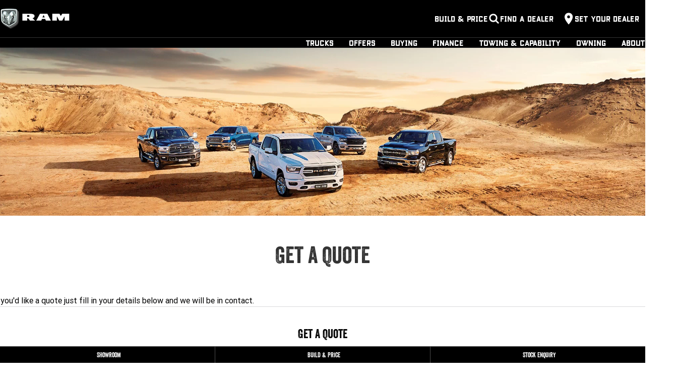

--- FILE ---
content_type: text/html; charset=UTF-8
request_url: https://www.ramtrucks.com.au/get-a-quote/?dID=196
body_size: 32856
content:
<!DOCTYPE html><html lang="en" data-imotor-site="true"><head><meta charSet="utf-8"/><meta http-equiv="x-ua-compatible" content="ie=edge"/><meta name="viewport" content="width=device-width, initial-scale=1, shrink-to-fit=no"/><meta name="generator" content="Gatsby 5.14.6"/><meta name="description" content="Get a comprehensive quote for a RAM Laramie 2500 4x4 Pickup or RAM Laramie 3500 4x4 Pickup today." data-gatsby-head="true"/><meta name="x-powered-by" content="iMotor" data-gatsby-head="true"/><meta name="version" content="3.1.10" data-gatsby-head="true"/><meta name="published" content="Fri Jan 16 2026 00:41:26 GMT+0000 (Coordinated Universal Time)" data-gatsby-head="true"/><meta name="google-site-verification" content="ZWm-8OACJYbSpenaavXceyV1w6PnIZ_zlt9QkyqZSDc" data-gatsby-head="true"/><meta property="og:url" content="https://www.ramtrucks.com.au/get-a-quote/" data-gatsby-head="true"/><meta property="og:site_name" content="Ram Trucks Australia" data-gatsby-head="true"/><meta property="og:title" content="Get a Quote | Ram Trucks Australia" data-gatsby-head="true"/><meta property="og:description" content="Get a comprehensive quote for a RAM Laramie 2500 4x4 Pickup or RAM Laramie 3500 4x4 Pickup today." data-gatsby-head="true"/><meta property="og:type" content="website" data-gatsby-head="true"/><meta property="twitter:card" content="summary" data-gatsby-head="true"/><meta property="twitter:creator" content="Ram Trucks Australia" data-gatsby-head="true"/><meta property="twitter:title" content="Get a Quote | Ram Trucks Australia" data-gatsby-head="true"/><meta property="twitter:description" content="Get a comprehensive quote for a RAM Laramie 2500 4x4 Pickup or RAM Laramie 3500 4x4 Pickup today." data-gatsby-head="true"/><style data-href="/styles.e6ba974d66e813361939.css" data-identity="gatsby-global-css">@charset "UTF-8";.react-datepicker__month-read-view--down-arrow,.react-datepicker__month-year-read-view--down-arrow,.react-datepicker__navigation-icon:before,.react-datepicker__year-read-view--down-arrow{border-color:#ccc;border-style:solid;border-width:3px 3px 0 0;content:"";display:block;height:9px;position:absolute;top:6px;width:9px}.react-datepicker-wrapper{border:0;display:inline-block;padding:0}.react-datepicker{background-color:#fff;border:1px solid #aeaeae;border-radius:.3rem;color:#000;display:inline-block;font-family:Helvetica Neue,helvetica,arial,sans-serif;font-size:.8rem;line-height:normal;position:relative}.react-datepicker--time-only .react-datepicker__time-container{border-left:0}.react-datepicker--time-only .react-datepicker__time,.react-datepicker--time-only .react-datepicker__time-box{border-bottom-left-radius:.3rem;border-bottom-right-radius:.3rem}.react-datepicker-popper{line-height:0;z-index:1}.react-datepicker-popper .react-datepicker__triangle{stroke:#aeaeae}.react-datepicker-popper[data-placement^=bottom] .react-datepicker__triangle{fill:#f0f0f0;color:#f0f0f0}.react-datepicker-popper[data-placement^=top] .react-datepicker__triangle{fill:#fff;color:#fff}.react-datepicker__header{background-color:#f0f0f0;border-bottom:1px solid #aeaeae;border-top-left-radius:.3rem;padding:8px 0;position:relative;text-align:center}.react-datepicker__header--time{padding-bottom:8px;padding-left:5px;padding-right:5px}.react-datepicker__header--time:not(.react-datepicker__header--time--only){border-top-left-radius:0}.react-datepicker__header:not(.react-datepicker__header--has-time-select){border-top-right-radius:.3rem}.react-datepicker__month-dropdown-container--scroll,.react-datepicker__month-dropdown-container--select,.react-datepicker__month-year-dropdown-container--scroll,.react-datepicker__month-year-dropdown-container--select,.react-datepicker__year-dropdown-container--scroll,.react-datepicker__year-dropdown-container--select{display:inline-block;margin:0 15px}.react-datepicker-time__header,.react-datepicker-year-header,.react-datepicker__current-month{color:#000;font-size:.944rem;font-weight:700;margin-top:0}h2.react-datepicker__current-month{margin:0;padding:0}.react-datepicker-time__header{overflow:hidden;text-overflow:ellipsis;white-space:nowrap}.react-datepicker__navigation{align-items:center;background:none;border:none;cursor:pointer;display:flex;height:32px;justify-content:center;overflow:hidden;padding:0;position:absolute;text-align:center;text-indent:-999em;top:2px;width:32px;z-index:1}.react-datepicker__navigation--previous{left:2px}.react-datepicker__navigation--next{right:2px}.react-datepicker__navigation--next--with-time:not(.react-datepicker__navigation--next--with-today-button){right:85px}.react-datepicker__navigation--years{display:block;margin-left:auto;margin-right:auto;position:relative;top:0}.react-datepicker__navigation--years-previous{top:4px}.react-datepicker__navigation--years-upcoming{top:-4px}.react-datepicker__navigation:hover :before{border-color:#a6a6a6}.react-datepicker__navigation-icon{font-size:20px;position:relative;top:-1px;width:0}.react-datepicker__navigation-icon--next{left:-2px}.react-datepicker__navigation-icon--next:before{left:-7px;transform:rotate(45deg)}.react-datepicker__navigation-icon--previous{right:-2px}.react-datepicker__navigation-icon--previous:before{right:-7px;transform:rotate(225deg)}.react-datepicker__month-container{float:left}.react-datepicker__year{margin:.4rem;text-align:center}.react-datepicker__year-wrapper{display:flex;flex-wrap:wrap;max-width:180px}.react-datepicker__year .react-datepicker__year-text{display:inline-block;margin:2px;width:4rem}.react-datepicker__month{margin:.4rem;text-align:center}.react-datepicker__month .react-datepicker__month-text,.react-datepicker__month .react-datepicker__quarter-text{display:inline-block;margin:2px;width:4rem}.react-datepicker__input-time-container{clear:both;float:left;margin:5px 0 10px 15px;text-align:left;width:100%}.react-datepicker__input-time-container .react-datepicker-time__caption,.react-datepicker__input-time-container .react-datepicker-time__input-container{display:inline-block}.react-datepicker__input-time-container .react-datepicker-time__input-container .react-datepicker-time__input{display:inline-block;margin-left:10px}.react-datepicker__input-time-container .react-datepicker-time__input-container .react-datepicker-time__input input{width:auto}.react-datepicker__input-time-container .react-datepicker-time__input-container .react-datepicker-time__input input[type=time]::-webkit-inner-spin-button,.react-datepicker__input-time-container .react-datepicker-time__input-container .react-datepicker-time__input input[type=time]::-webkit-outer-spin-button{-webkit-appearance:none;margin:0}.react-datepicker__input-time-container .react-datepicker-time__input-container .react-datepicker-time__input input[type=time]{-moz-appearance:textfield}.react-datepicker__input-time-container .react-datepicker-time__input-container .react-datepicker-time__delimiter{display:inline-block;margin-left:5px}.react-datepicker__time-container{border-left:1px solid #aeaeae;float:right;width:85px}.react-datepicker__time-container--with-today-button{border:1px solid #aeaeae;border-radius:.3rem;display:inline;position:absolute;right:-87px;top:0}.react-datepicker__time-container .react-datepicker__time{background:#fff;border-bottom-right-radius:.3rem;position:relative}.react-datepicker__time-container .react-datepicker__time .react-datepicker__time-box{border-bottom-right-radius:.3rem;margin:0 auto;overflow-x:hidden;text-align:center;width:85px}.react-datepicker__time-container .react-datepicker__time .react-datepicker__time-box ul.react-datepicker__time-list{box-sizing:content-box;height:calc(195px + .85rem);list-style:none;margin:0;overflow-y:scroll;padding-left:0;padding-right:0;width:100%}.react-datepicker__time-container .react-datepicker__time .react-datepicker__time-box ul.react-datepicker__time-list li.react-datepicker__time-list-item{height:30px;padding:5px 10px;white-space:nowrap}.react-datepicker__time-container .react-datepicker__time .react-datepicker__time-box ul.react-datepicker__time-list li.react-datepicker__time-list-item:hover{background-color:#f0f0f0;cursor:pointer}.react-datepicker__time-container .react-datepicker__time .react-datepicker__time-box ul.react-datepicker__time-list li.react-datepicker__time-list-item--selected{background-color:#216ba5;color:#fff;font-weight:700}.react-datepicker__time-container .react-datepicker__time .react-datepicker__time-box ul.react-datepicker__time-list li.react-datepicker__time-list-item--selected:hover{background-color:#216ba5}.react-datepicker__time-container .react-datepicker__time .react-datepicker__time-box ul.react-datepicker__time-list li.react-datepicker__time-list-item--disabled{color:#ccc}.react-datepicker__time-container .react-datepicker__time .react-datepicker__time-box ul.react-datepicker__time-list li.react-datepicker__time-list-item--disabled:hover{background-color:transparent;cursor:default}.react-datepicker__week-number{color:#ccc;display:inline-block;line-height:1.7rem;margin:.166rem;text-align:center;width:1.7rem}.react-datepicker__week-number.react-datepicker__week-number--clickable{cursor:pointer}.react-datepicker__week-number.react-datepicker__week-number--clickable:not(.react-datepicker__week-number--selected,.react-datepicker__week-number--keyboard-selected):hover{background-color:#f0f0f0;border-radius:.3rem}.react-datepicker__week-number--selected{background-color:#216ba5;border-radius:.3rem;color:#fff}.react-datepicker__week-number--selected:hover{background-color:#1d5d90}.react-datepicker__week-number--keyboard-selected{background-color:#2a87d0;border-radius:.3rem;color:#fff}.react-datepicker__week-number--keyboard-selected:hover{background-color:#1d5d90}.react-datepicker__day-names{margin-bottom:-8px;white-space:nowrap}.react-datepicker__week{white-space:nowrap}.react-datepicker__day,.react-datepicker__day-name,.react-datepicker__time-name{color:#000;display:inline-block;line-height:1.7rem;margin:.166rem;text-align:center;width:1.7rem}.react-datepicker__day,.react-datepicker__month-text,.react-datepicker__quarter-text,.react-datepicker__year-text{cursor:pointer}.react-datepicker__day:hover,.react-datepicker__month-text:hover,.react-datepicker__quarter-text:hover,.react-datepicker__year-text:hover{background-color:#f0f0f0;border-radius:.3rem}.react-datepicker__day--today,.react-datepicker__month-text--today,.react-datepicker__quarter-text--today,.react-datepicker__year-text--today{font-weight:700}.react-datepicker__day--highlighted,.react-datepicker__month-text--highlighted,.react-datepicker__quarter-text--highlighted,.react-datepicker__year-text--highlighted{background-color:#3dcc4a;border-radius:.3rem;color:#fff}.react-datepicker__day--highlighted:hover,.react-datepicker__month-text--highlighted:hover,.react-datepicker__quarter-text--highlighted:hover,.react-datepicker__year-text--highlighted:hover{background-color:#32be3f}.react-datepicker__day--highlighted-custom-1,.react-datepicker__month-text--highlighted-custom-1,.react-datepicker__quarter-text--highlighted-custom-1,.react-datepicker__year-text--highlighted-custom-1{color:#f0f}.react-datepicker__day--highlighted-custom-2,.react-datepicker__month-text--highlighted-custom-2,.react-datepicker__quarter-text--highlighted-custom-2,.react-datepicker__year-text--highlighted-custom-2{color:green}.react-datepicker__day--holidays,.react-datepicker__month-text--holidays,.react-datepicker__quarter-text--holidays,.react-datepicker__year-text--holidays{background-color:#ff6803;border-radius:.3rem;color:#fff;position:relative}.react-datepicker__day--holidays .overlay,.react-datepicker__month-text--holidays .overlay,.react-datepicker__quarter-text--holidays .overlay,.react-datepicker__year-text--holidays .overlay{background-color:#333;border-radius:4px;bottom:100%;color:#fff;left:50%;opacity:0;padding:4px;position:absolute;transform:translateX(-50%);transition:visibility 0s,opacity .3s ease-in-out;visibility:hidden;white-space:nowrap}.react-datepicker__day--holidays:hover,.react-datepicker__month-text--holidays:hover,.react-datepicker__quarter-text--holidays:hover,.react-datepicker__year-text--holidays:hover{background-color:#cf5300}.react-datepicker__day--holidays:hover .overlay,.react-datepicker__month-text--holidays:hover .overlay,.react-datepicker__quarter-text--holidays:hover .overlay,.react-datepicker__year-text--holidays:hover .overlay{opacity:1;visibility:visible}.react-datepicker__day--in-range,.react-datepicker__day--in-selecting-range,.react-datepicker__day--selected,.react-datepicker__month-text--in-range,.react-datepicker__month-text--in-selecting-range,.react-datepicker__month-text--selected,.react-datepicker__quarter-text--in-range,.react-datepicker__quarter-text--in-selecting-range,.react-datepicker__quarter-text--selected,.react-datepicker__year-text--in-range,.react-datepicker__year-text--in-selecting-range,.react-datepicker__year-text--selected{background-color:#216ba5;border-radius:.3rem;color:#fff}.react-datepicker__day--in-range:hover,.react-datepicker__day--in-selecting-range:hover,.react-datepicker__day--selected:hover,.react-datepicker__month-text--in-range:hover,.react-datepicker__month-text--in-selecting-range:hover,.react-datepicker__month-text--selected:hover,.react-datepicker__quarter-text--in-range:hover,.react-datepicker__quarter-text--in-selecting-range:hover,.react-datepicker__quarter-text--selected:hover,.react-datepicker__year-text--in-range:hover,.react-datepicker__year-text--in-selecting-range:hover,.react-datepicker__year-text--selected:hover{background-color:#1d5d90}.react-datepicker__day--keyboard-selected,.react-datepicker__month-text--keyboard-selected,.react-datepicker__quarter-text--keyboard-selected,.react-datepicker__year-text--keyboard-selected{background-color:#bad9f1;border-radius:.3rem;color:#000}.react-datepicker__day--keyboard-selected:hover,.react-datepicker__month-text--keyboard-selected:hover,.react-datepicker__quarter-text--keyboard-selected:hover,.react-datepicker__year-text--keyboard-selected:hover{background-color:#1d5d90}.react-datepicker__day--in-selecting-range:not(.react-datepicker__day--in-range,.react-datepicker__month-text--in-range,.react-datepicker__quarter-text--in-range,.react-datepicker__year-text--in-range),.react-datepicker__month-text--in-selecting-range:not(.react-datepicker__day--in-range,.react-datepicker__month-text--in-range,.react-datepicker__quarter-text--in-range,.react-datepicker__year-text--in-range),.react-datepicker__quarter-text--in-selecting-range:not(.react-datepicker__day--in-range,.react-datepicker__month-text--in-range,.react-datepicker__quarter-text--in-range,.react-datepicker__year-text--in-range),.react-datepicker__year-text--in-selecting-range:not(.react-datepicker__day--in-range,.react-datepicker__month-text--in-range,.react-datepicker__quarter-text--in-range,.react-datepicker__year-text--in-range){background-color:rgba(33,107,165,.5)}.react-datepicker__month--selecting-range .react-datepicker__day--in-range:not(.react-datepicker__day--in-selecting-range,.react-datepicker__month-text--in-selecting-range,.react-datepicker__quarter-text--in-selecting-range,.react-datepicker__year-text--in-selecting-range),.react-datepicker__month--selecting-range .react-datepicker__month-text--in-range:not(.react-datepicker__day--in-selecting-range,.react-datepicker__month-text--in-selecting-range,.react-datepicker__quarter-text--in-selecting-range,.react-datepicker__year-text--in-selecting-range),.react-datepicker__month--selecting-range .react-datepicker__quarter-text--in-range:not(.react-datepicker__day--in-selecting-range,.react-datepicker__month-text--in-selecting-range,.react-datepicker__quarter-text--in-selecting-range,.react-datepicker__year-text--in-selecting-range),.react-datepicker__month--selecting-range .react-datepicker__year-text--in-range:not(.react-datepicker__day--in-selecting-range,.react-datepicker__month-text--in-selecting-range,.react-datepicker__quarter-text--in-selecting-range,.react-datepicker__year-text--in-selecting-range),.react-datepicker__year--selecting-range .react-datepicker__day--in-range:not(.react-datepicker__day--in-selecting-range,.react-datepicker__month-text--in-selecting-range,.react-datepicker__quarter-text--in-selecting-range,.react-datepicker__year-text--in-selecting-range),.react-datepicker__year--selecting-range .react-datepicker__month-text--in-range:not(.react-datepicker__day--in-selecting-range,.react-datepicker__month-text--in-selecting-range,.react-datepicker__quarter-text--in-selecting-range,.react-datepicker__year-text--in-selecting-range),.react-datepicker__year--selecting-range .react-datepicker__quarter-text--in-range:not(.react-datepicker__day--in-selecting-range,.react-datepicker__month-text--in-selecting-range,.react-datepicker__quarter-text--in-selecting-range,.react-datepicker__year-text--in-selecting-range),.react-datepicker__year--selecting-range .react-datepicker__year-text--in-range:not(.react-datepicker__day--in-selecting-range,.react-datepicker__month-text--in-selecting-range,.react-datepicker__quarter-text--in-selecting-range,.react-datepicker__year-text--in-selecting-range){background-color:#f0f0f0;color:#000}.react-datepicker__day--disabled,.react-datepicker__month-text--disabled,.react-datepicker__quarter-text--disabled,.react-datepicker__year-text--disabled{color:#ccc;cursor:default}.react-datepicker__day--disabled:hover,.react-datepicker__month-text--disabled:hover,.react-datepicker__quarter-text--disabled:hover,.react-datepicker__year-text--disabled:hover{background-color:transparent}.react-datepicker__day--disabled .overlay,.react-datepicker__month-text--disabled .overlay,.react-datepicker__quarter-text--disabled .overlay,.react-datepicker__year-text--disabled .overlay{background-color:#333;border-radius:4px;bottom:70%;color:#fff;left:50%;opacity:0;padding:4px;position:absolute;transform:translateX(-50%);transition:visibility 0s,opacity .3s ease-in-out;visibility:hidden;white-space:nowrap}.react-datepicker__input-container{display:inline-block;position:relative;width:100%}.react-datepicker__input-container .react-datepicker__calendar-icon{box-sizing:content-box;padding:.5rem;position:absolute}.react-datepicker__view-calendar-icon input{padding:6px 10px 5px 25px}.react-datepicker__month-read-view,.react-datepicker__month-year-read-view,.react-datepicker__year-read-view{border:1px solid transparent;border-radius:.3rem;position:relative}.react-datepicker__month-read-view:hover,.react-datepicker__month-year-read-view:hover,.react-datepicker__year-read-view:hover{cursor:pointer}.react-datepicker__month-read-view:hover .react-datepicker__month-read-view--down-arrow,.react-datepicker__month-read-view:hover .react-datepicker__year-read-view--down-arrow,.react-datepicker__month-year-read-view:hover .react-datepicker__month-read-view--down-arrow,.react-datepicker__month-year-read-view:hover .react-datepicker__year-read-view--down-arrow,.react-datepicker__year-read-view:hover .react-datepicker__month-read-view--down-arrow,.react-datepicker__year-read-view:hover .react-datepicker__year-read-view--down-arrow{border-top-color:#b3b3b3}.react-datepicker__month-read-view--down-arrow,.react-datepicker__month-year-read-view--down-arrow,.react-datepicker__year-read-view--down-arrow{right:-16px;top:0;transform:rotate(135deg)}.react-datepicker__month-dropdown,.react-datepicker__month-year-dropdown,.react-datepicker__year-dropdown{background-color:#f0f0f0;border:1px solid #aeaeae;border-radius:.3rem;left:25%;position:absolute;text-align:center;top:30px;width:50%;z-index:1}.react-datepicker__month-dropdown:hover,.react-datepicker__month-year-dropdown:hover,.react-datepicker__year-dropdown:hover{cursor:pointer}.react-datepicker__month-dropdown--scrollable,.react-datepicker__month-year-dropdown--scrollable,.react-datepicker__year-dropdown--scrollable{height:150px;overflow-y:scroll}.react-datepicker__month-option,.react-datepicker__month-year-option,.react-datepicker__year-option{display:block;line-height:20px;margin-left:auto;margin-right:auto;width:100%}.react-datepicker__month-option:first-of-type,.react-datepicker__month-year-option:first-of-type,.react-datepicker__year-option:first-of-type{border-top-left-radius:.3rem;border-top-right-radius:.3rem}.react-datepicker__month-option:last-of-type,.react-datepicker__month-year-option:last-of-type,.react-datepicker__year-option:last-of-type{border-bottom-left-radius:.3rem;border-bottom-right-radius:.3rem;-webkit-user-select:none;user-select:none}.react-datepicker__month-option:hover,.react-datepicker__month-year-option:hover,.react-datepicker__year-option:hover{background-color:#ccc}.react-datepicker__month-option:hover .react-datepicker__navigation--years-upcoming,.react-datepicker__month-year-option:hover .react-datepicker__navigation--years-upcoming,.react-datepicker__year-option:hover .react-datepicker__navigation--years-upcoming{border-bottom-color:#b3b3b3}.react-datepicker__month-option:hover .react-datepicker__navigation--years-previous,.react-datepicker__month-year-option:hover .react-datepicker__navigation--years-previous,.react-datepicker__year-option:hover .react-datepicker__navigation--years-previous{border-top-color:#b3b3b3}.react-datepicker__month-option--selected,.react-datepicker__month-year-option--selected,.react-datepicker__year-option--selected{left:15px;position:absolute}.react-datepicker__close-icon{background-color:transparent;border:0;cursor:pointer;display:table-cell;height:100%;outline:0;padding:0 6px 0 0;position:absolute;right:0;top:0;vertical-align:middle}.react-datepicker__close-icon:after{background-color:#216ba5;border-radius:50%;color:#fff;content:"×";cursor:pointer;display:table-cell;font-size:12px;height:16px;line-height:1;padding:2px;text-align:center;vertical-align:middle;width:16px}.react-datepicker__close-icon--disabled{cursor:default}.react-datepicker__close-icon--disabled:after{background-color:#ccc;cursor:default}.react-datepicker__today-button{background:#f0f0f0;border-top:1px solid #aeaeae;clear:left;cursor:pointer;font-weight:700;padding:5px 0;text-align:center}.react-datepicker__portal{align-items:center;background-color:rgba(0,0,0,.8);display:flex;height:100vh;justify-content:center;left:0;position:fixed;top:0;width:100vw;z-index:2147483647}.react-datepicker__portal .react-datepicker__day,.react-datepicker__portal .react-datepicker__day-name,.react-datepicker__portal .react-datepicker__time-name{line-height:3rem;width:3rem}@media (max-height:550px),(max-width:400px){.react-datepicker__portal .react-datepicker__day,.react-datepicker__portal .react-datepicker__day-name,.react-datepicker__portal .react-datepicker__time-name{line-height:2rem;width:2rem}}.react-datepicker__portal .react-datepicker-time__header,.react-datepicker__portal .react-datepicker__current-month{font-size:1.44rem}.react-datepicker__children-container{height:auto;margin:.4rem;padding-left:.2rem;padding-right:.2rem;width:13.8rem}.react-datepicker__aria-live{border:0;clip-path:circle(0);height:1px;margin:-1px;overflow:hidden;padding:0;position:absolute;white-space:nowrap;width:1px}.react-datepicker__calendar-icon{height:1em;vertical-align:-.125em;width:1em}.mapboxgl-map{-webkit-tap-highlight-color:rgb(0 0 0/0);font:12px/20px Helvetica Neue,Arial,Helvetica,sans-serif;overflow:hidden;position:relative}.mapboxgl-canvas{left:0;position:absolute;top:0}.mapboxgl-map:-webkit-full-screen{height:100%;width:100%}.mapboxgl-canary{background-color:salmon}.mapboxgl-canvas-container.mapboxgl-interactive,.mapboxgl-ctrl-group button.mapboxgl-ctrl-compass{cursor:grab;-webkit-user-select:none;user-select:none}.mapboxgl-canvas-container.mapboxgl-interactive.mapboxgl-track-pointer{cursor:pointer}.mapboxgl-canvas-container.mapboxgl-interactive:active,.mapboxgl-ctrl-group button.mapboxgl-ctrl-compass:active{cursor:grabbing}.mapboxgl-canvas-container.mapboxgl-touch-zoom-rotate,.mapboxgl-canvas-container.mapboxgl-touch-zoom-rotate .mapboxgl-canvas{touch-action:pan-x pan-y}.mapboxgl-canvas-container.mapboxgl-touch-drag-pan,.mapboxgl-canvas-container.mapboxgl-touch-drag-pan .mapboxgl-canvas{touch-action:pinch-zoom}.mapboxgl-canvas-container.mapboxgl-touch-zoom-rotate.mapboxgl-touch-drag-pan,.mapboxgl-canvas-container.mapboxgl-touch-zoom-rotate.mapboxgl-touch-drag-pan .mapboxgl-canvas{touch-action:none}.mapboxgl-ctrl-bottom-left,.mapboxgl-ctrl-bottom-right,.mapboxgl-ctrl-top-left,.mapboxgl-ctrl-top-right{pointer-events:none;position:absolute;z-index:2}.mapboxgl-ctrl-top-left{left:0;top:0}.mapboxgl-ctrl-top-right{right:0;top:0}.mapboxgl-ctrl-bottom-left{bottom:0;left:0}.mapboxgl-ctrl-bottom-right{bottom:0;right:0}.mapboxgl-ctrl{clear:both;pointer-events:auto;transform:translate(0)}.mapboxgl-ctrl-top-left .mapboxgl-ctrl{float:left;margin:10px 0 0 10px}.mapboxgl-ctrl-top-right .mapboxgl-ctrl{float:right;margin:10px 10px 0 0}.mapboxgl-ctrl-bottom-left .mapboxgl-ctrl{float:left;margin:0 0 10px 10px}.mapboxgl-ctrl-bottom-right .mapboxgl-ctrl{float:right;margin:0 10px 10px 0}.mapboxgl-ctrl-group{background:#fff;border-radius:4px}.mapboxgl-ctrl-group:not(:empty){box-shadow:0 0 0 2px rgba(0,0,0,.1)}@media (-ms-high-contrast:active){.mapboxgl-ctrl-group:not(:empty){box-shadow:0 0 0 2px ButtonText}}.mapboxgl-ctrl-group button{background-color:transparent;border:0;box-sizing:border-box;cursor:pointer;display:block;height:29px;outline:none;overflow:hidden;padding:0;width:29px}.mapboxgl-ctrl-group button+button{border-top:1px solid #ddd}.mapboxgl-ctrl button .mapboxgl-ctrl-icon{background-position:50%;background-repeat:no-repeat;display:block;height:100%;width:100%}@media (-ms-high-contrast:active){.mapboxgl-ctrl-icon{background-color:transparent}.mapboxgl-ctrl-group button+button{border-top:1px solid ButtonText}}.mapboxgl-ctrl-attrib-button:focus,.mapboxgl-ctrl-group button:focus{box-shadow:0 0 2px 2px #0096ff}.mapboxgl-ctrl button:disabled{cursor:not-allowed}.mapboxgl-ctrl button:disabled .mapboxgl-ctrl-icon{opacity:.25}.mapboxgl-ctrl-group button:first-child{border-radius:4px 4px 0 0}.mapboxgl-ctrl-group button:last-child{border-radius:0 0 4px 4px}.mapboxgl-ctrl-group button:only-child{border-radius:inherit}.mapboxgl-ctrl button:not(:disabled):hover{background-color:rgb(0 0 0/5%)}.mapboxgl-ctrl-group button:focus:focus-visible{box-shadow:0 0 2px 2px #0096ff}.mapboxgl-ctrl-group button:focus:not(:focus-visible){box-shadow:none}.mapboxgl-ctrl button.mapboxgl-ctrl-zoom-out .mapboxgl-ctrl-icon{background-image:url("data:image/svg+xml;charset=utf-8,%3Csvg xmlns='http://www.w3.org/2000/svg' fill='%23333' viewBox='0 0 29 29'%3E%3Cpath d='M10 13c-.75 0-1.5.75-1.5 1.5S9.25 16 10 16h9c.75 0 1.5-.75 1.5-1.5S19.75 13 19 13h-9z'/%3E%3C/svg%3E")}.mapboxgl-ctrl button.mapboxgl-ctrl-zoom-in .mapboxgl-ctrl-icon{background-image:url("data:image/svg+xml;charset=utf-8,%3Csvg xmlns='http://www.w3.org/2000/svg' fill='%23333' viewBox='0 0 29 29'%3E%3Cpath d='M14.5 8.5c-.75 0-1.5.75-1.5 1.5v3h-3c-.75 0-1.5.75-1.5 1.5S9.25 16 10 16h3v3c0 .75.75 1.5 1.5 1.5S16 19.75 16 19v-3h3c.75 0 1.5-.75 1.5-1.5S19.75 13 19 13h-3v-3c0-.75-.75-1.5-1.5-1.5z'/%3E%3C/svg%3E")}@media (-ms-high-contrast:active){.mapboxgl-ctrl button.mapboxgl-ctrl-zoom-out .mapboxgl-ctrl-icon{background-image:url("data:image/svg+xml;charset=utf-8,%3Csvg xmlns='http://www.w3.org/2000/svg' fill='%23fff' viewBox='0 0 29 29'%3E%3Cpath d='M10 13c-.75 0-1.5.75-1.5 1.5S9.25 16 10 16h9c.75 0 1.5-.75 1.5-1.5S19.75 13 19 13h-9z'/%3E%3C/svg%3E")}.mapboxgl-ctrl button.mapboxgl-ctrl-zoom-in .mapboxgl-ctrl-icon{background-image:url("data:image/svg+xml;charset=utf-8,%3Csvg xmlns='http://www.w3.org/2000/svg' fill='%23fff' viewBox='0 0 29 29'%3E%3Cpath d='M14.5 8.5c-.75 0-1.5.75-1.5 1.5v3h-3c-.75 0-1.5.75-1.5 1.5S9.25 16 10 16h3v3c0 .75.75 1.5 1.5 1.5S16 19.75 16 19v-3h3c.75 0 1.5-.75 1.5-1.5S19.75 13 19 13h-3v-3c0-.75-.75-1.5-1.5-1.5z'/%3E%3C/svg%3E")}}@media (-ms-high-contrast:black-on-white){.mapboxgl-ctrl button.mapboxgl-ctrl-zoom-out .mapboxgl-ctrl-icon{background-image:url("data:image/svg+xml;charset=utf-8,%3Csvg xmlns='http://www.w3.org/2000/svg' viewBox='0 0 29 29'%3E%3Cpath d='M10 13c-.75 0-1.5.75-1.5 1.5S9.25 16 10 16h9c.75 0 1.5-.75 1.5-1.5S19.75 13 19 13h-9z'/%3E%3C/svg%3E")}.mapboxgl-ctrl button.mapboxgl-ctrl-zoom-in .mapboxgl-ctrl-icon{background-image:url("data:image/svg+xml;charset=utf-8,%3Csvg xmlns='http://www.w3.org/2000/svg' viewBox='0 0 29 29'%3E%3Cpath d='M14.5 8.5c-.75 0-1.5.75-1.5 1.5v3h-3c-.75 0-1.5.75-1.5 1.5S9.25 16 10 16h3v3c0 .75.75 1.5 1.5 1.5S16 19.75 16 19v-3h3c.75 0 1.5-.75 1.5-1.5S19.75 13 19 13h-3v-3c0-.75-.75-1.5-1.5-1.5z'/%3E%3C/svg%3E")}}.mapboxgl-ctrl button.mapboxgl-ctrl-fullscreen .mapboxgl-ctrl-icon{background-image:url("data:image/svg+xml;charset=utf-8,%3Csvg xmlns='http://www.w3.org/2000/svg' fill='%23333' viewBox='0 0 29 29'%3E%3Cpath d='M24 16v5.5c0 1.75-.75 2.5-2.5 2.5H16v-1l3-1.5-4-5.5 1-1 5.5 4 1.5-3h1zM6 16l1.5 3 5.5-4 1 1-4 5.5 3 1.5v1H7.5C5.75 24 5 23.25 5 21.5V16h1zm7-11v1l-3 1.5 4 5.5-1 1-5.5-4L6 13H5V7.5C5 5.75 5.75 5 7.5 5H13zm11 2.5c0-1.75-.75-2.5-2.5-2.5H16v1l3 1.5-4 5.5 1 1 5.5-4 1.5 3h1V7.5z'/%3E%3C/svg%3E")}.mapboxgl-ctrl button.mapboxgl-ctrl-shrink .mapboxgl-ctrl-icon{background-image:url("data:image/svg+xml;charset=utf-8,%3Csvg xmlns='http://www.w3.org/2000/svg' viewBox='0 0 29 29'%3E%3Cpath d='M18.5 16c-1.75 0-2.5.75-2.5 2.5V24h1l1.5-3 5.5 4 1-1-4-5.5 3-1.5v-1h-5.5zM13 18.5c0-1.75-.75-2.5-2.5-2.5H5v1l3 1.5L4 24l1 1 5.5-4 1.5 3h1v-5.5zm3-8c0 1.75.75 2.5 2.5 2.5H24v-1l-3-1.5L25 5l-1-1-5.5 4L17 5h-1v5.5zM10.5 13c1.75 0 2.5-.75 2.5-2.5V5h-1l-1.5 3L5 4 4 5l4 5.5L5 12v1h5.5z'/%3E%3C/svg%3E")}@media (-ms-high-contrast:active){.mapboxgl-ctrl button.mapboxgl-ctrl-fullscreen .mapboxgl-ctrl-icon{background-image:url("data:image/svg+xml;charset=utf-8,%3Csvg xmlns='http://www.w3.org/2000/svg' fill='%23fff' viewBox='0 0 29 29'%3E%3Cpath d='M24 16v5.5c0 1.75-.75 2.5-2.5 2.5H16v-1l3-1.5-4-5.5 1-1 5.5 4 1.5-3h1zM6 16l1.5 3 5.5-4 1 1-4 5.5 3 1.5v1H7.5C5.75 24 5 23.25 5 21.5V16h1zm7-11v1l-3 1.5 4 5.5-1 1-5.5-4L6 13H5V7.5C5 5.75 5.75 5 7.5 5H13zm11 2.5c0-1.75-.75-2.5-2.5-2.5H16v1l3 1.5-4 5.5 1 1 5.5-4 1.5 3h1V7.5z'/%3E%3C/svg%3E")}.mapboxgl-ctrl button.mapboxgl-ctrl-shrink .mapboxgl-ctrl-icon{background-image:url("data:image/svg+xml;charset=utf-8,%3Csvg xmlns='http://www.w3.org/2000/svg' fill='%23fff' viewBox='0 0 29 29'%3E%3Cpath d='M18.5 16c-1.75 0-2.5.75-2.5 2.5V24h1l1.5-3 5.5 4 1-1-4-5.5 3-1.5v-1h-5.5zM13 18.5c0-1.75-.75-2.5-2.5-2.5H5v1l3 1.5L4 24l1 1 5.5-4 1.5 3h1v-5.5zm3-8c0 1.75.75 2.5 2.5 2.5H24v-1l-3-1.5L25 5l-1-1-5.5 4L17 5h-1v5.5zM10.5 13c1.75 0 2.5-.75 2.5-2.5V5h-1l-1.5 3L5 4 4 5l4 5.5L5 12v1h5.5z'/%3E%3C/svg%3E")}}@media (-ms-high-contrast:black-on-white){.mapboxgl-ctrl button.mapboxgl-ctrl-fullscreen .mapboxgl-ctrl-icon{background-image:url("data:image/svg+xml;charset=utf-8,%3Csvg xmlns='http://www.w3.org/2000/svg' viewBox='0 0 29 29'%3E%3Cpath d='M24 16v5.5c0 1.75-.75 2.5-2.5 2.5H16v-1l3-1.5-4-5.5 1-1 5.5 4 1.5-3h1zM6 16l1.5 3 5.5-4 1 1-4 5.5 3 1.5v1H7.5C5.75 24 5 23.25 5 21.5V16h1zm7-11v1l-3 1.5 4 5.5-1 1-5.5-4L6 13H5V7.5C5 5.75 5.75 5 7.5 5H13zm11 2.5c0-1.75-.75-2.5-2.5-2.5H16v1l3 1.5-4 5.5 1 1 5.5-4 1.5 3h1V7.5z'/%3E%3C/svg%3E")}.mapboxgl-ctrl button.mapboxgl-ctrl-shrink .mapboxgl-ctrl-icon{background-image:url("data:image/svg+xml;charset=utf-8,%3Csvg xmlns='http://www.w3.org/2000/svg' viewBox='0 0 29 29'%3E%3Cpath d='M18.5 16c-1.75 0-2.5.75-2.5 2.5V24h1l1.5-3 5.5 4 1-1-4-5.5 3-1.5v-1h-5.5zM13 18.5c0-1.75-.75-2.5-2.5-2.5H5v1l3 1.5L4 24l1 1 5.5-4 1.5 3h1v-5.5zm3-8c0 1.75.75 2.5 2.5 2.5H24v-1l-3-1.5L25 5l-1-1-5.5 4L17 5h-1v5.5zM10.5 13c1.75 0 2.5-.75 2.5-2.5V5h-1l-1.5 3L5 4 4 5l4 5.5L5 12v1h5.5z'/%3E%3C/svg%3E")}}.mapboxgl-ctrl button.mapboxgl-ctrl-compass .mapboxgl-ctrl-icon{background-image:url("data:image/svg+xml;charset=utf-8,%3Csvg xmlns='http://www.w3.org/2000/svg' fill='%23333' viewBox='0 0 29 29'%3E%3Cpath d='m10.5 14 4-8 4 8h-8z'/%3E%3Cpath fill='%23ccc' d='m10.5 16 4 8 4-8h-8z'/%3E%3C/svg%3E")}@media (-ms-high-contrast:active){.mapboxgl-ctrl button.mapboxgl-ctrl-compass .mapboxgl-ctrl-icon{background-image:url("data:image/svg+xml;charset=utf-8,%3Csvg xmlns='http://www.w3.org/2000/svg' fill='%23fff' viewBox='0 0 29 29'%3E%3Cpath d='m10.5 14 4-8 4 8h-8z'/%3E%3Cpath fill='%23999' d='m10.5 16 4 8 4-8h-8z'/%3E%3C/svg%3E")}}@media (-ms-high-contrast:black-on-white){.mapboxgl-ctrl button.mapboxgl-ctrl-compass .mapboxgl-ctrl-icon{background-image:url("data:image/svg+xml;charset=utf-8,%3Csvg xmlns='http://www.w3.org/2000/svg' viewBox='0 0 29 29'%3E%3Cpath d='m10.5 14 4-8 4 8h-8z'/%3E%3Cpath fill='%23ccc' d='m10.5 16 4 8 4-8h-8z'/%3E%3C/svg%3E")}}.mapboxgl-ctrl button.mapboxgl-ctrl-geolocate .mapboxgl-ctrl-icon{background-image:url("data:image/svg+xml;charset=utf-8,%3Csvg xmlns='http://www.w3.org/2000/svg' fill='%23333' viewBox='0 0 20 20'%3E%3Cpath d='M10 4C9 4 9 5 9 5v.1A5 5 0 0 0 5.1 9H5s-1 0-1 1 1 1 1 1h.1A5 5 0 0 0 9 14.9v.1s0 1 1 1 1-1 1-1v-.1a5 5 0 0 0 3.9-3.9h.1s1 0 1-1-1-1-1-1h-.1A5 5 0 0 0 11 5.1V5s0-1-1-1zm0 2.5a3.5 3.5 0 1 1 0 7 3.5 3.5 0 1 1 0-7z'/%3E%3Ccircle cx='10' cy='10' r='2'/%3E%3C/svg%3E")}.mapboxgl-ctrl button.mapboxgl-ctrl-geolocate:disabled .mapboxgl-ctrl-icon{background-image:url("data:image/svg+xml;charset=utf-8,%3Csvg xmlns='http://www.w3.org/2000/svg' fill='%23aaa' viewBox='0 0 20 20'%3E%3Cpath d='M10 4C9 4 9 5 9 5v.1A5 5 0 0 0 5.1 9H5s-1 0-1 1 1 1 1 1h.1A5 5 0 0 0 9 14.9v.1s0 1 1 1 1-1 1-1v-.1a5 5 0 0 0 3.9-3.9h.1s1 0 1-1-1-1-1-1h-.1A5 5 0 0 0 11 5.1V5s0-1-1-1zm0 2.5a3.5 3.5 0 1 1 0 7 3.5 3.5 0 1 1 0-7z'/%3E%3Ccircle cx='10' cy='10' r='2'/%3E%3Cpath fill='red' d='m14 5 1 1-9 9-1-1 9-9z'/%3E%3C/svg%3E")}.mapboxgl-ctrl button.mapboxgl-ctrl-geolocate.mapboxgl-ctrl-geolocate-active .mapboxgl-ctrl-icon{background-image:url("data:image/svg+xml;charset=utf-8,%3Csvg xmlns='http://www.w3.org/2000/svg' fill='%2333b5e5' viewBox='0 0 20 20'%3E%3Cpath d='M10 4C9 4 9 5 9 5v.1A5 5 0 0 0 5.1 9H5s-1 0-1 1 1 1 1 1h.1A5 5 0 0 0 9 14.9v.1s0 1 1 1 1-1 1-1v-.1a5 5 0 0 0 3.9-3.9h.1s1 0 1-1-1-1-1-1h-.1A5 5 0 0 0 11 5.1V5s0-1-1-1zm0 2.5a3.5 3.5 0 1 1 0 7 3.5 3.5 0 1 1 0-7z'/%3E%3Ccircle cx='10' cy='10' r='2'/%3E%3C/svg%3E")}.mapboxgl-ctrl button.mapboxgl-ctrl-geolocate.mapboxgl-ctrl-geolocate-active-error .mapboxgl-ctrl-icon{background-image:url("data:image/svg+xml;charset=utf-8,%3Csvg xmlns='http://www.w3.org/2000/svg' fill='%23e58978' viewBox='0 0 20 20'%3E%3Cpath d='M10 4C9 4 9 5 9 5v.1A5 5 0 0 0 5.1 9H5s-1 0-1 1 1 1 1 1h.1A5 5 0 0 0 9 14.9v.1s0 1 1 1 1-1 1-1v-.1a5 5 0 0 0 3.9-3.9h.1s1 0 1-1-1-1-1-1h-.1A5 5 0 0 0 11 5.1V5s0-1-1-1zm0 2.5a3.5 3.5 0 1 1 0 7 3.5 3.5 0 1 1 0-7z'/%3E%3Ccircle cx='10' cy='10' r='2'/%3E%3C/svg%3E")}.mapboxgl-ctrl button.mapboxgl-ctrl-geolocate.mapboxgl-ctrl-geolocate-background .mapboxgl-ctrl-icon{background-image:url("data:image/svg+xml;charset=utf-8,%3Csvg xmlns='http://www.w3.org/2000/svg' fill='%2333b5e5' viewBox='0 0 20 20'%3E%3Cpath d='M10 4C9 4 9 5 9 5v.1A5 5 0 0 0 5.1 9H5s-1 0-1 1 1 1 1 1h.1A5 5 0 0 0 9 14.9v.1s0 1 1 1 1-1 1-1v-.1a5 5 0 0 0 3.9-3.9h.1s1 0 1-1-1-1-1-1h-.1A5 5 0 0 0 11 5.1V5s0-1-1-1zm0 2.5a3.5 3.5 0 1 1 0 7 3.5 3.5 0 1 1 0-7z'/%3E%3C/svg%3E")}.mapboxgl-ctrl button.mapboxgl-ctrl-geolocate.mapboxgl-ctrl-geolocate-background-error .mapboxgl-ctrl-icon{background-image:url("data:image/svg+xml;charset=utf-8,%3Csvg xmlns='http://www.w3.org/2000/svg' fill='%23e54e33' viewBox='0 0 20 20'%3E%3Cpath d='M10 4C9 4 9 5 9 5v.1A5 5 0 0 0 5.1 9H5s-1 0-1 1 1 1 1 1h.1A5 5 0 0 0 9 14.9v.1s0 1 1 1 1-1 1-1v-.1a5 5 0 0 0 3.9-3.9h.1s1 0 1-1-1-1-1-1h-.1A5 5 0 0 0 11 5.1V5s0-1-1-1zm0 2.5a3.5 3.5 0 1 1 0 7 3.5 3.5 0 1 1 0-7z'/%3E%3C/svg%3E")}.mapboxgl-ctrl button.mapboxgl-ctrl-geolocate.mapboxgl-ctrl-geolocate-waiting .mapboxgl-ctrl-icon{animation:mapboxgl-spin 2s linear infinite}@media (-ms-high-contrast:active){.mapboxgl-ctrl button.mapboxgl-ctrl-geolocate .mapboxgl-ctrl-icon{background-image:url("data:image/svg+xml;charset=utf-8,%3Csvg xmlns='http://www.w3.org/2000/svg' fill='%23fff' viewBox='0 0 20 20'%3E%3Cpath d='M10 4C9 4 9 5 9 5v.1A5 5 0 0 0 5.1 9H5s-1 0-1 1 1 1 1 1h.1A5 5 0 0 0 9 14.9v.1s0 1 1 1 1-1 1-1v-.1a5 5 0 0 0 3.9-3.9h.1s1 0 1-1-1-1-1-1h-.1A5 5 0 0 0 11 5.1V5s0-1-1-1zm0 2.5a3.5 3.5 0 1 1 0 7 3.5 3.5 0 1 1 0-7z'/%3E%3Ccircle cx='10' cy='10' r='2'/%3E%3C/svg%3E")}.mapboxgl-ctrl button.mapboxgl-ctrl-geolocate:disabled .mapboxgl-ctrl-icon{background-image:url("data:image/svg+xml;charset=utf-8,%3Csvg xmlns='http://www.w3.org/2000/svg' fill='%23999' viewBox='0 0 20 20'%3E%3Cpath d='M10 4C9 4 9 5 9 5v.1A5 5 0 0 0 5.1 9H5s-1 0-1 1 1 1 1 1h.1A5 5 0 0 0 9 14.9v.1s0 1 1 1 1-1 1-1v-.1a5 5 0 0 0 3.9-3.9h.1s1 0 1-1-1-1-1-1h-.1A5 5 0 0 0 11 5.1V5s0-1-1-1zm0 2.5a3.5 3.5 0 1 1 0 7 3.5 3.5 0 1 1 0-7z'/%3E%3Ccircle cx='10' cy='10' r='2'/%3E%3Cpath fill='red' d='m14 5 1 1-9 9-1-1 9-9z'/%3E%3C/svg%3E")}.mapboxgl-ctrl button.mapboxgl-ctrl-geolocate.mapboxgl-ctrl-geolocate-active .mapboxgl-ctrl-icon{background-image:url("data:image/svg+xml;charset=utf-8,%3Csvg xmlns='http://www.w3.org/2000/svg' fill='%2333b5e5' viewBox='0 0 20 20'%3E%3Cpath d='M10 4C9 4 9 5 9 5v.1A5 5 0 0 0 5.1 9H5s-1 0-1 1 1 1 1 1h.1A5 5 0 0 0 9 14.9v.1s0 1 1 1 1-1 1-1v-.1a5 5 0 0 0 3.9-3.9h.1s1 0 1-1-1-1-1-1h-.1A5 5 0 0 0 11 5.1V5s0-1-1-1zm0 2.5a3.5 3.5 0 1 1 0 7 3.5 3.5 0 1 1 0-7z'/%3E%3Ccircle cx='10' cy='10' r='2'/%3E%3C/svg%3E")}.mapboxgl-ctrl button.mapboxgl-ctrl-geolocate.mapboxgl-ctrl-geolocate-active-error .mapboxgl-ctrl-icon{background-image:url("data:image/svg+xml;charset=utf-8,%3Csvg xmlns='http://www.w3.org/2000/svg' fill='%23e58978' viewBox='0 0 20 20'%3E%3Cpath d='M10 4C9 4 9 5 9 5v.1A5 5 0 0 0 5.1 9H5s-1 0-1 1 1 1 1 1h.1A5 5 0 0 0 9 14.9v.1s0 1 1 1 1-1 1-1v-.1a5 5 0 0 0 3.9-3.9h.1s1 0 1-1-1-1-1-1h-.1A5 5 0 0 0 11 5.1V5s0-1-1-1zm0 2.5a3.5 3.5 0 1 1 0 7 3.5 3.5 0 1 1 0-7z'/%3E%3Ccircle cx='10' cy='10' r='2'/%3E%3C/svg%3E")}.mapboxgl-ctrl button.mapboxgl-ctrl-geolocate.mapboxgl-ctrl-geolocate-background .mapboxgl-ctrl-icon{background-image:url("data:image/svg+xml;charset=utf-8,%3Csvg xmlns='http://www.w3.org/2000/svg' fill='%2333b5e5' viewBox='0 0 20 20'%3E%3Cpath d='M10 4C9 4 9 5 9 5v.1A5 5 0 0 0 5.1 9H5s-1 0-1 1 1 1 1 1h.1A5 5 0 0 0 9 14.9v.1s0 1 1 1 1-1 1-1v-.1a5 5 0 0 0 3.9-3.9h.1s1 0 1-1-1-1-1-1h-.1A5 5 0 0 0 11 5.1V5s0-1-1-1zm0 2.5a3.5 3.5 0 1 1 0 7 3.5 3.5 0 1 1 0-7z'/%3E%3C/svg%3E")}.mapboxgl-ctrl button.mapboxgl-ctrl-geolocate.mapboxgl-ctrl-geolocate-background-error .mapboxgl-ctrl-icon{background-image:url("data:image/svg+xml;charset=utf-8,%3Csvg xmlns='http://www.w3.org/2000/svg' fill='%23e54e33' viewBox='0 0 20 20'%3E%3Cpath d='M10 4C9 4 9 5 9 5v.1A5 5 0 0 0 5.1 9H5s-1 0-1 1 1 1 1 1h.1A5 5 0 0 0 9 14.9v.1s0 1 1 1 1-1 1-1v-.1a5 5 0 0 0 3.9-3.9h.1s1 0 1-1-1-1-1-1h-.1A5 5 0 0 0 11 5.1V5s0-1-1-1zm0 2.5a3.5 3.5 0 1 1 0 7 3.5 3.5 0 1 1 0-7z'/%3E%3C/svg%3E")}}@media (-ms-high-contrast:black-on-white){.mapboxgl-ctrl button.mapboxgl-ctrl-geolocate .mapboxgl-ctrl-icon{background-image:url("data:image/svg+xml;charset=utf-8,%3Csvg xmlns='http://www.w3.org/2000/svg' viewBox='0 0 20 20'%3E%3Cpath d='M10 4C9 4 9 5 9 5v.1A5 5 0 0 0 5.1 9H5s-1 0-1 1 1 1 1 1h.1A5 5 0 0 0 9 14.9v.1s0 1 1 1 1-1 1-1v-.1a5 5 0 0 0 3.9-3.9h.1s1 0 1-1-1-1-1-1h-.1A5 5 0 0 0 11 5.1V5s0-1-1-1zm0 2.5a3.5 3.5 0 1 1 0 7 3.5 3.5 0 1 1 0-7z'/%3E%3Ccircle cx='10' cy='10' r='2'/%3E%3C/svg%3E")}.mapboxgl-ctrl button.mapboxgl-ctrl-geolocate:disabled .mapboxgl-ctrl-icon{background-image:url("data:image/svg+xml;charset=utf-8,%3Csvg xmlns='http://www.w3.org/2000/svg' fill='%23666' viewBox='0 0 20 20'%3E%3Cpath d='M10 4C9 4 9 5 9 5v.1A5 5 0 0 0 5.1 9H5s-1 0-1 1 1 1 1 1h.1A5 5 0 0 0 9 14.9v.1s0 1 1 1 1-1 1-1v-.1a5 5 0 0 0 3.9-3.9h.1s1 0 1-1-1-1-1-1h-.1A5 5 0 0 0 11 5.1V5s0-1-1-1zm0 2.5a3.5 3.5 0 1 1 0 7 3.5 3.5 0 1 1 0-7z'/%3E%3Ccircle cx='10' cy='10' r='2'/%3E%3Cpath fill='red' d='m14 5 1 1-9 9-1-1 9-9z'/%3E%3C/svg%3E")}}@keyframes mapboxgl-spin{0%{transform:rotate(0deg)}to{transform:rotate(1turn)}}a.mapboxgl-ctrl-logo{background-image:url("data:image/svg+xml;charset=utf-8,%3Csvg xmlns='http://www.w3.org/2000/svg' xmlns:xlink='http://www.w3.org/1999/xlink' fill-rule='evenodd' viewBox='0 0 88 23'%3E%3Cdefs%3E%3Cpath id='prefix__a' d='M11.5 2.25c5.105 0 9.25 4.145 9.25 9.25s-4.145 9.25-9.25 9.25-9.25-4.145-9.25-9.25 4.145-9.25 9.25-9.25zM6.997 15.983c-.051-.338-.828-5.802 2.233-8.873a4.395 4.395 0 0 1 3.13-1.28c1.27 0 2.49.51 3.39 1.42.91.9 1.42 2.12 1.42 3.39 0 1.18-.449 2.301-1.28 3.13C12.72 16.93 7 16 7 16l-.003-.017zM15.3 10.5l-2 .8-.8 2-.8-2-2-.8 2-.8.8-2 .8 2 2 .8z'/%3E%3Cpath id='prefix__b' d='M50.63 8c.13 0 .23.1.23.23V9c.7-.76 1.7-1.18 2.73-1.18 2.17 0 3.95 1.85 3.95 4.17s-1.77 4.19-3.94 4.19c-1.04 0-2.03-.43-2.74-1.18v3.77c0 .13-.1.23-.23.23h-1.4c-.13 0-.23-.1-.23-.23V8.23c0-.12.1-.23.23-.23h1.4zm-3.86.01c.01 0 .01 0 .01-.01.13 0 .22.1.22.22v7.55c0 .12-.1.23-.23.23h-1.4c-.13 0-.23-.1-.23-.23V15c-.7.76-1.69 1.19-2.73 1.19-2.17 0-3.94-1.87-3.94-4.19 0-2.32 1.77-4.19 3.94-4.19 1.03 0 2.02.43 2.73 1.18v-.75c0-.12.1-.23.23-.23h1.4zm26.375-.19a4.24 4.24 0 0 0-4.16 3.29c-.13.59-.13 1.19 0 1.77a4.233 4.233 0 0 0 4.17 3.3c2.35 0 4.26-1.87 4.26-4.19 0-2.32-1.9-4.17-4.27-4.17zM60.63 5c.13 0 .23.1.23.23v3.76c.7-.76 1.7-1.18 2.73-1.18 1.88 0 3.45 1.4 3.84 3.28.13.59.13 1.2 0 1.8-.39 1.88-1.96 3.29-3.84 3.29-1.03 0-2.02-.43-2.73-1.18v.77c0 .12-.1.23-.23.23h-1.4c-.13 0-.23-.1-.23-.23V5.23c0-.12.1-.23.23-.23h1.4zm-34 11h-1.4c-.13 0-.23-.11-.23-.23V8.22c.01-.13.1-.22.23-.22h1.4c.13 0 .22.11.23.22v.68c.5-.68 1.3-1.09 2.16-1.1h.03c1.09 0 2.09.6 2.6 1.55.45-.95 1.4-1.55 2.44-1.56 1.62 0 2.93 1.25 2.9 2.78l.03 5.2c0 .13-.1.23-.23.23h-1.41c-.13 0-.23-.11-.23-.23v-4.59c0-.98-.74-1.71-1.62-1.71-.8 0-1.46.7-1.59 1.62l.01 4.68c0 .13-.11.23-.23.23h-1.41c-.13 0-.23-.11-.23-.23v-4.59c0-.98-.74-1.71-1.62-1.71-.85 0-1.54.79-1.6 1.8v4.5c0 .13-.1.23-.23.23zm53.615 0h-1.61c-.04 0-.08-.01-.12-.03-.09-.06-.13-.19-.06-.28l2.43-3.71-2.39-3.65a.213.213 0 0 1-.03-.12c0-.12.09-.21.21-.21h1.61c.13 0 .24.06.3.17l1.41 2.37 1.4-2.37a.34.34 0 0 1 .3-.17h1.6c.04 0 .08.01.12.03.09.06.13.19.06.28l-2.37 3.65 2.43 3.7c0 .05.01.09.01.13 0 .12-.09.21-.21.21h-1.61c-.13 0-.24-.06-.3-.17l-1.44-2.42-1.44 2.42a.34.34 0 0 1-.3.17zm-7.12-1.49c-1.33 0-2.42-1.12-2.42-2.51 0-1.39 1.08-2.52 2.42-2.52 1.33 0 2.42 1.12 2.42 2.51 0 1.39-1.08 2.51-2.42 2.52zm-19.865 0c-1.32 0-2.39-1.11-2.42-2.48v-.07c.02-1.38 1.09-2.49 2.4-2.49 1.32 0 2.41 1.12 2.41 2.51 0 1.39-1.07 2.52-2.39 2.53zm-8.11-2.48c-.01 1.37-1.09 2.47-2.41 2.47s-2.42-1.12-2.42-2.51c0-1.39 1.08-2.52 2.4-2.52 1.33 0 2.39 1.11 2.41 2.48l.02.08zm18.12 2.47c-1.32 0-2.39-1.11-2.41-2.48v-.06c.02-1.38 1.09-2.48 2.41-2.48s2.42 1.12 2.42 2.51c0 1.39-1.09 2.51-2.42 2.51z'/%3E%3C/defs%3E%3Cmask id='prefix__c'%3E%3Crect width='100%25' height='100%25' fill='%23fff'/%3E%3Cuse xlink:href='%23prefix__a'/%3E%3Cuse xlink:href='%23prefix__b'/%3E%3C/mask%3E%3Cg stroke='%23000' stroke-width='3' opacity='.3'%3E%3Ccircle cx='11.5' cy='11.5' r='9.25' mask='url(%23prefix__c)'/%3E%3Cuse xlink:href='%23prefix__b' mask='url(%23prefix__c)'/%3E%3C/g%3E%3Cg fill='%23fff' opacity='.9'%3E%3Cuse xlink:href='%23prefix__a'/%3E%3Cuse xlink:href='%23prefix__b'/%3E%3C/g%3E%3C/svg%3E");background-repeat:no-repeat;cursor:pointer;display:block;height:23px;margin:0 0 -4px -4px;overflow:hidden;width:88px}a.mapboxgl-ctrl-logo.mapboxgl-compact{width:23px}@media (-ms-high-contrast:active){a.mapboxgl-ctrl-logo{background-color:transparent;background-image:url("data:image/svg+xml;charset=utf-8,%3Csvg xmlns='http://www.w3.org/2000/svg' xmlns:xlink='http://www.w3.org/1999/xlink' fill-rule='evenodd' viewBox='0 0 88 23'%3E%3Cdefs%3E%3Cpath id='prefix__a' d='M11.5 2.25c5.105 0 9.25 4.145 9.25 9.25s-4.145 9.25-9.25 9.25-9.25-4.145-9.25-9.25 4.145-9.25 9.25-9.25zM6.997 15.983c-.051-.338-.828-5.802 2.233-8.873a4.395 4.395 0 0 1 3.13-1.28c1.27 0 2.49.51 3.39 1.42.91.9 1.42 2.12 1.42 3.39 0 1.18-.449 2.301-1.28 3.13C12.72 16.93 7 16 7 16l-.003-.017zM15.3 10.5l-2 .8-.8 2-.8-2-2-.8 2-.8.8-2 .8 2 2 .8z'/%3E%3Cpath id='prefix__b' d='M50.63 8c.13 0 .23.1.23.23V9c.7-.76 1.7-1.18 2.73-1.18 2.17 0 3.95 1.85 3.95 4.17s-1.77 4.19-3.94 4.19c-1.04 0-2.03-.43-2.74-1.18v3.77c0 .13-.1.23-.23.23h-1.4c-.13 0-.23-.1-.23-.23V8.23c0-.12.1-.23.23-.23h1.4zm-3.86.01c.01 0 .01 0 .01-.01.13 0 .22.1.22.22v7.55c0 .12-.1.23-.23.23h-1.4c-.13 0-.23-.1-.23-.23V15c-.7.76-1.69 1.19-2.73 1.19-2.17 0-3.94-1.87-3.94-4.19 0-2.32 1.77-4.19 3.94-4.19 1.03 0 2.02.43 2.73 1.18v-.75c0-.12.1-.23.23-.23h1.4zm26.375-.19a4.24 4.24 0 0 0-4.16 3.29c-.13.59-.13 1.19 0 1.77a4.233 4.233 0 0 0 4.17 3.3c2.35 0 4.26-1.87 4.26-4.19 0-2.32-1.9-4.17-4.27-4.17zM60.63 5c.13 0 .23.1.23.23v3.76c.7-.76 1.7-1.18 2.73-1.18 1.88 0 3.45 1.4 3.84 3.28.13.59.13 1.2 0 1.8-.39 1.88-1.96 3.29-3.84 3.29-1.03 0-2.02-.43-2.73-1.18v.77c0 .12-.1.23-.23.23h-1.4c-.13 0-.23-.1-.23-.23V5.23c0-.12.1-.23.23-.23h1.4zm-34 11h-1.4c-.13 0-.23-.11-.23-.23V8.22c.01-.13.1-.22.23-.22h1.4c.13 0 .22.11.23.22v.68c.5-.68 1.3-1.09 2.16-1.1h.03c1.09 0 2.09.6 2.6 1.55.45-.95 1.4-1.55 2.44-1.56 1.62 0 2.93 1.25 2.9 2.78l.03 5.2c0 .13-.1.23-.23.23h-1.41c-.13 0-.23-.11-.23-.23v-4.59c0-.98-.74-1.71-1.62-1.71-.8 0-1.46.7-1.59 1.62l.01 4.68c0 .13-.11.23-.23.23h-1.41c-.13 0-.23-.11-.23-.23v-4.59c0-.98-.74-1.71-1.62-1.71-.85 0-1.54.79-1.6 1.8v4.5c0 .13-.1.23-.23.23zm53.615 0h-1.61c-.04 0-.08-.01-.12-.03-.09-.06-.13-.19-.06-.28l2.43-3.71-2.39-3.65a.213.213 0 0 1-.03-.12c0-.12.09-.21.21-.21h1.61c.13 0 .24.06.3.17l1.41 2.37 1.4-2.37a.34.34 0 0 1 .3-.17h1.6c.04 0 .08.01.12.03.09.06.13.19.06.28l-2.37 3.65 2.43 3.7c0 .05.01.09.01.13 0 .12-.09.21-.21.21h-1.61c-.13 0-.24-.06-.3-.17l-1.44-2.42-1.44 2.42a.34.34 0 0 1-.3.17zm-7.12-1.49c-1.33 0-2.42-1.12-2.42-2.51 0-1.39 1.08-2.52 2.42-2.52 1.33 0 2.42 1.12 2.42 2.51 0 1.39-1.08 2.51-2.42 2.52zm-19.865 0c-1.32 0-2.39-1.11-2.42-2.48v-.07c.02-1.38 1.09-2.49 2.4-2.49 1.32 0 2.41 1.12 2.41 2.51 0 1.39-1.07 2.52-2.39 2.53zm-8.11-2.48c-.01 1.37-1.09 2.47-2.41 2.47s-2.42-1.12-2.42-2.51c0-1.39 1.08-2.52 2.4-2.52 1.33 0 2.39 1.11 2.41 2.48l.02.08zm18.12 2.47c-1.32 0-2.39-1.11-2.41-2.48v-.06c.02-1.38 1.09-2.48 2.41-2.48s2.42 1.12 2.42 2.51c0 1.39-1.09 2.51-2.42 2.51z'/%3E%3C/defs%3E%3Cmask id='prefix__c'%3E%3Crect width='100%25' height='100%25' fill='%23fff'/%3E%3Cuse xlink:href='%23prefix__a'/%3E%3Cuse xlink:href='%23prefix__b'/%3E%3C/mask%3E%3Cg stroke='%23000' stroke-width='3'%3E%3Ccircle cx='11.5' cy='11.5' r='9.25' mask='url(%23prefix__c)'/%3E%3Cuse xlink:href='%23prefix__b' mask='url(%23prefix__c)'/%3E%3C/g%3E%3Cg fill='%23fff'%3E%3Cuse xlink:href='%23prefix__a'/%3E%3Cuse xlink:href='%23prefix__b'/%3E%3C/g%3E%3C/svg%3E")}}@media (-ms-high-contrast:black-on-white){a.mapboxgl-ctrl-logo{background-image:url("data:image/svg+xml;charset=utf-8,%3Csvg xmlns='http://www.w3.org/2000/svg' xmlns:xlink='http://www.w3.org/1999/xlink' fill-rule='evenodd' viewBox='0 0 88 23'%3E%3Cdefs%3E%3Cpath id='prefix__a' d='M11.5 2.25c5.105 0 9.25 4.145 9.25 9.25s-4.145 9.25-9.25 9.25-9.25-4.145-9.25-9.25 4.145-9.25 9.25-9.25zM6.997 15.983c-.051-.338-.828-5.802 2.233-8.873a4.395 4.395 0 0 1 3.13-1.28c1.27 0 2.49.51 3.39 1.42.91.9 1.42 2.12 1.42 3.39 0 1.18-.449 2.301-1.28 3.13C12.72 16.93 7 16 7 16l-.003-.017zM15.3 10.5l-2 .8-.8 2-.8-2-2-.8 2-.8.8-2 .8 2 2 .8z'/%3E%3Cpath id='prefix__b' d='M50.63 8c.13 0 .23.1.23.23V9c.7-.76 1.7-1.18 2.73-1.18 2.17 0 3.95 1.85 3.95 4.17s-1.77 4.19-3.94 4.19c-1.04 0-2.03-.43-2.74-1.18v3.77c0 .13-.1.23-.23.23h-1.4c-.13 0-.23-.1-.23-.23V8.23c0-.12.1-.23.23-.23h1.4zm-3.86.01c.01 0 .01 0 .01-.01.13 0 .22.1.22.22v7.55c0 .12-.1.23-.23.23h-1.4c-.13 0-.23-.1-.23-.23V15c-.7.76-1.69 1.19-2.73 1.19-2.17 0-3.94-1.87-3.94-4.19 0-2.32 1.77-4.19 3.94-4.19 1.03 0 2.02.43 2.73 1.18v-.75c0-.12.1-.23.23-.23h1.4zm26.375-.19a4.24 4.24 0 0 0-4.16 3.29c-.13.59-.13 1.19 0 1.77a4.233 4.233 0 0 0 4.17 3.3c2.35 0 4.26-1.87 4.26-4.19 0-2.32-1.9-4.17-4.27-4.17zM60.63 5c.13 0 .23.1.23.23v3.76c.7-.76 1.7-1.18 2.73-1.18 1.88 0 3.45 1.4 3.84 3.28.13.59.13 1.2 0 1.8-.39 1.88-1.96 3.29-3.84 3.29-1.03 0-2.02-.43-2.73-1.18v.77c0 .12-.1.23-.23.23h-1.4c-.13 0-.23-.1-.23-.23V5.23c0-.12.1-.23.23-.23h1.4zm-34 11h-1.4c-.13 0-.23-.11-.23-.23V8.22c.01-.13.1-.22.23-.22h1.4c.13 0 .22.11.23.22v.68c.5-.68 1.3-1.09 2.16-1.1h.03c1.09 0 2.09.6 2.6 1.55.45-.95 1.4-1.55 2.44-1.56 1.62 0 2.93 1.25 2.9 2.78l.03 5.2c0 .13-.1.23-.23.23h-1.41c-.13 0-.23-.11-.23-.23v-4.59c0-.98-.74-1.71-1.62-1.71-.8 0-1.46.7-1.59 1.62l.01 4.68c0 .13-.11.23-.23.23h-1.41c-.13 0-.23-.11-.23-.23v-4.59c0-.98-.74-1.71-1.62-1.71-.85 0-1.54.79-1.6 1.8v4.5c0 .13-.1.23-.23.23zm53.615 0h-1.61c-.04 0-.08-.01-.12-.03-.09-.06-.13-.19-.06-.28l2.43-3.71-2.39-3.65a.213.213 0 0 1-.03-.12c0-.12.09-.21.21-.21h1.61c.13 0 .24.06.3.17l1.41 2.37 1.4-2.37a.34.34 0 0 1 .3-.17h1.6c.04 0 .08.01.12.03.09.06.13.19.06.28l-2.37 3.65 2.43 3.7c0 .05.01.09.01.13 0 .12-.09.21-.21.21h-1.61c-.13 0-.24-.06-.3-.17l-1.44-2.42-1.44 2.42a.34.34 0 0 1-.3.17zm-7.12-1.49c-1.33 0-2.42-1.12-2.42-2.51 0-1.39 1.08-2.52 2.42-2.52 1.33 0 2.42 1.12 2.42 2.51 0 1.39-1.08 2.51-2.42 2.52zm-19.865 0c-1.32 0-2.39-1.11-2.42-2.48v-.07c.02-1.38 1.09-2.49 2.4-2.49 1.32 0 2.41 1.12 2.41 2.51 0 1.39-1.07 2.52-2.39 2.53zm-8.11-2.48c-.01 1.37-1.09 2.47-2.41 2.47s-2.42-1.12-2.42-2.51c0-1.39 1.08-2.52 2.4-2.52 1.33 0 2.39 1.11 2.41 2.48l.02.08zm18.12 2.47c-1.32 0-2.39-1.11-2.41-2.48v-.06c.02-1.38 1.09-2.48 2.41-2.48s2.42 1.12 2.42 2.51c0 1.39-1.09 2.51-2.42 2.51z'/%3E%3C/defs%3E%3Cmask id='prefix__c'%3E%3Crect width='100%25' height='100%25' fill='%23fff'/%3E%3Cuse xlink:href='%23prefix__a'/%3E%3Cuse xlink:href='%23prefix__b'/%3E%3C/mask%3E%3Cg fill='%23fff' stroke='%23fff' stroke-width='3'%3E%3Ccircle cx='11.5' cy='11.5' r='9.25' mask='url(%23prefix__c)'/%3E%3Cuse xlink:href='%23prefix__b' mask='url(%23prefix__c)'/%3E%3C/g%3E%3Cg%3E%3Cuse xlink:href='%23prefix__a'/%3E%3Cuse xlink:href='%23prefix__b'/%3E%3C/g%3E%3C/svg%3E")}}.mapboxgl-ctrl.mapboxgl-ctrl-attrib{background-color:hsla(0,0%,100%,.5);margin:0;padding:0 5px}@media screen{.mapboxgl-ctrl-attrib.mapboxgl-compact{background-color:#fff;border-radius:12px;box-sizing:content-box;margin:10px;min-height:20px;padding:2px 24px 2px 0;position:relative}.mapboxgl-ctrl-attrib.mapboxgl-compact-show{padding:2px 28px 2px 8px;visibility:visible}.mapboxgl-ctrl-bottom-left>.mapboxgl-ctrl-attrib.mapboxgl-compact-show,.mapboxgl-ctrl-top-left>.mapboxgl-ctrl-attrib.mapboxgl-compact-show{border-radius:12px;padding:2px 8px 2px 28px}.mapboxgl-ctrl-attrib.mapboxgl-compact .mapboxgl-ctrl-attrib-inner{display:none}.mapboxgl-ctrl-attrib-button{background-color:hsla(0,0%,100%,.5);background-image:url("data:image/svg+xml;charset=utf-8,%3Csvg xmlns='http://www.w3.org/2000/svg' fill-rule='evenodd' viewBox='0 0 20 20'%3E%3Cpath d='M4 10a6 6 0 1 0 12 0 6 6 0 1 0-12 0m5-3a1 1 0 1 0 2 0 1 1 0 1 0-2 0m0 3a1 1 0 1 1 2 0v3a1 1 0 1 1-2 0'/%3E%3C/svg%3E");border:0;border-radius:12px;box-sizing:border-box;cursor:pointer;display:none;height:24px;outline:none;position:absolute;right:0;top:0;width:24px}.mapboxgl-ctrl-bottom-left .mapboxgl-ctrl-attrib-button,.mapboxgl-ctrl-top-left .mapboxgl-ctrl-attrib-button{left:0}.mapboxgl-ctrl-attrib.mapboxgl-compact .mapboxgl-ctrl-attrib-button,.mapboxgl-ctrl-attrib.mapboxgl-compact-show .mapboxgl-ctrl-attrib-inner{display:block}.mapboxgl-ctrl-attrib.mapboxgl-compact-show .mapboxgl-ctrl-attrib-button{background-color:rgb(0 0 0/5%)}.mapboxgl-ctrl-bottom-right>.mapboxgl-ctrl-attrib.mapboxgl-compact:after{bottom:0;right:0}.mapboxgl-ctrl-top-right>.mapboxgl-ctrl-attrib.mapboxgl-compact:after{right:0;top:0}.mapboxgl-ctrl-top-left>.mapboxgl-ctrl-attrib.mapboxgl-compact:after{left:0;top:0}.mapboxgl-ctrl-bottom-left>.mapboxgl-ctrl-attrib.mapboxgl-compact:after{bottom:0;left:0}}@media screen and (-ms-high-contrast:active){.mapboxgl-ctrl-attrib.mapboxgl-compact:after{background-image:url("data:image/svg+xml;charset=utf-8,%3Csvg xmlns='http://www.w3.org/2000/svg' fill='%23fff' fill-rule='evenodd' viewBox='0 0 20 20'%3E%3Cpath d='M4 10a6 6 0 1 0 12 0 6 6 0 1 0-12 0m5-3a1 1 0 1 0 2 0 1 1 0 1 0-2 0m0 3a1 1 0 1 1 2 0v3a1 1 0 1 1-2 0'/%3E%3C/svg%3E")}}@media screen and (-ms-high-contrast:black-on-white){.mapboxgl-ctrl-attrib.mapboxgl-compact:after{background-image:url("data:image/svg+xml;charset=utf-8,%3Csvg xmlns='http://www.w3.org/2000/svg' fill-rule='evenodd' viewBox='0 0 20 20'%3E%3Cpath d='M4 10a6 6 0 1 0 12 0 6 6 0 1 0-12 0m5-3a1 1 0 1 0 2 0 1 1 0 1 0-2 0m0 3a1 1 0 1 1 2 0v3a1 1 0 1 1-2 0'/%3E%3C/svg%3E")}}.mapboxgl-ctrl-attrib a{color:rgba(0,0,0,.75);text-decoration:none}.mapboxgl-ctrl-attrib a:hover{color:inherit;text-decoration:underline}.mapboxgl-ctrl-attrib .mapbox-improve-map{font-weight:700;margin-left:2px}.mapboxgl-attrib-empty{display:none}.mapboxgl-ctrl-scale{background-color:hsla(0,0%,100%,.75);border:2px solid #333;border-top:#333;box-sizing:border-box;color:#333;font-size:10px;padding:0 5px;white-space:nowrap}.mapboxgl-popup{display:flex;left:0;pointer-events:none;position:absolute;top:0;will-change:transform}.mapboxgl-popup-anchor-top,.mapboxgl-popup-anchor-top-left,.mapboxgl-popup-anchor-top-right{flex-direction:column}.mapboxgl-popup-anchor-bottom,.mapboxgl-popup-anchor-bottom-left,.mapboxgl-popup-anchor-bottom-right{flex-direction:column-reverse}.mapboxgl-popup-anchor-left{flex-direction:row}.mapboxgl-popup-anchor-right{flex-direction:row-reverse}.mapboxgl-popup-tip{border:10px solid transparent;height:0;width:0;z-index:1}.mapboxgl-popup-anchor-top .mapboxgl-popup-tip{align-self:center;border-bottom-color:#fff;border-top:none}.mapboxgl-popup-anchor-top-left .mapboxgl-popup-tip{align-self:flex-start;border-bottom-color:#fff;border-left:none;border-top:none}.mapboxgl-popup-anchor-top-right .mapboxgl-popup-tip{align-self:flex-end;border-bottom-color:#fff;border-right:none;border-top:none}.mapboxgl-popup-anchor-bottom .mapboxgl-popup-tip{align-self:center;border-bottom:none;border-top-color:#fff}.mapboxgl-popup-anchor-bottom-left .mapboxgl-popup-tip{align-self:flex-start;border-bottom:none;border-left:none;border-top-color:#fff}.mapboxgl-popup-anchor-bottom-right .mapboxgl-popup-tip{align-self:flex-end;border-bottom:none;border-right:none;border-top-color:#fff}.mapboxgl-popup-anchor-left .mapboxgl-popup-tip{align-self:center;border-left:none;border-right-color:#fff}.mapboxgl-popup-anchor-right .mapboxgl-popup-tip{align-self:center;border-left-color:#fff;border-right:none}.mapboxgl-popup-close-button{background-color:transparent;border:0;border-radius:0 3px 0 0;cursor:pointer;position:absolute;right:0;top:0}.mapboxgl-popup-close-button:hover{background-color:rgb(0 0 0/5%)}.mapboxgl-popup-content{background:#fff;border-radius:3px;box-shadow:0 1px 2px rgba(0,0,0,.1);padding:10px 10px 15px;pointer-events:auto;position:relative}.mapboxgl-popup-anchor-top-left .mapboxgl-popup-content{border-top-left-radius:0}.mapboxgl-popup-anchor-top-right .mapboxgl-popup-content{border-top-right-radius:0}.mapboxgl-popup-anchor-bottom-left .mapboxgl-popup-content{border-bottom-left-radius:0}.mapboxgl-popup-anchor-bottom-right .mapboxgl-popup-content{border-bottom-right-radius:0}.mapboxgl-popup-track-pointer{display:none}.mapboxgl-popup-track-pointer *{pointer-events:none;-webkit-user-select:none;user-select:none}.mapboxgl-map:hover .mapboxgl-popup-track-pointer{display:flex}.mapboxgl-map:active .mapboxgl-popup-track-pointer{display:none}.mapboxgl-marker{left:0;opacity:1;position:absolute;top:0;transition:opacity .2s;will-change:transform}.mapboxgl-user-location-dot,.mapboxgl-user-location-dot:before{background-color:#1da1f2;border-radius:50%;height:15px;width:15px}.mapboxgl-user-location-dot:before{animation:mapboxgl-user-location-dot-pulse 2s infinite;content:"";position:absolute}.mapboxgl-user-location-dot:after{border:2px solid #fff;border-radius:50%;box-shadow:0 0 3px rgba(0,0,0,.35);box-sizing:border-box;content:"";height:19px;left:-2px;position:absolute;top:-2px;width:19px}.mapboxgl-user-location-show-heading .mapboxgl-user-location-heading{height:0;width:0}.mapboxgl-user-location-show-heading .mapboxgl-user-location-heading:after,.mapboxgl-user-location-show-heading .mapboxgl-user-location-heading:before{border-bottom:7.5px solid #4aa1eb;content:"";position:absolute}.mapboxgl-user-location-show-heading .mapboxgl-user-location-heading:before{border-left:7.5px solid transparent;transform:translateY(-28px) skewY(-20deg)}.mapboxgl-user-location-show-heading .mapboxgl-user-location-heading:after{border-right:7.5px solid transparent;transform:translate(7.5px,-28px) skewY(20deg)}@keyframes mapboxgl-user-location-dot-pulse{0%{opacity:1;transform:scale(1)}70%{opacity:0;transform:scale(3)}to{opacity:0;transform:scale(1)}}.mapboxgl-user-location-dot-stale{background-color:#aaa}.mapboxgl-user-location-dot-stale:after{display:none}.mapboxgl-user-location-accuracy-circle{background-color:#1da1f233;border-radius:100%;height:1px;width:1px}.mapboxgl-crosshair,.mapboxgl-crosshair .mapboxgl-interactive,.mapboxgl-crosshair .mapboxgl-interactive:active{cursor:crosshair}.mapboxgl-boxzoom{background:#fff;border:2px dotted #202020;height:0;left:0;opacity:.5;position:absolute;top:0;width:0}@media print{.mapbox-improve-map{display:none}}.mapboxgl-scroll-zoom-blocker,.mapboxgl-touch-pan-blocker{align-items:center;background:rgba(0,0,0,.7);color:#fff;display:flex;font-family:-apple-system,BlinkMacSystemFont,Segoe UI,Helvetica,Arial,sans-serif;height:100%;justify-content:center;left:0;opacity:0;pointer-events:none;position:absolute;text-align:center;top:0;transition:opacity .75s ease-in-out;transition-delay:1s;width:100%}.mapboxgl-scroll-zoom-blocker-show,.mapboxgl-touch-pan-blocker-show{opacity:1;transition:opacity .1s ease-in-out}.mapboxgl-canvas-container.mapboxgl-touch-pan-blocker-override.mapboxgl-scrollable-page,.mapboxgl-canvas-container.mapboxgl-touch-pan-blocker-override.mapboxgl-scrollable-page .mapboxgl-canvas{touch-action:pan-x pan-y}.rc-slider{border-radius:6px;height:14px;padding:5px 0;position:relative;touch-action:none;width:100%}.rc-slider,.rc-slider *{-webkit-tap-highlight-color:rgba(0,0,0,0);box-sizing:border-box}.rc-slider-rail{background-color:#e9e9e9;border-radius:6px;height:4px;position:absolute;width:100%}.rc-slider-track,.rc-slider-tracks{background-color:#abe2fb;border-radius:6px;height:4px;position:absolute}.rc-slider-track-draggable{background-clip:content-box;border-bottom:5px solid transparent;border-top:5px solid transparent;box-sizing:content-box;transform:translateY(-5px);z-index:1}.rc-slider-handle{background-color:#fff;border:2px solid #96dbfa;border-radius:50%;cursor:pointer;cursor:grab;height:14px;margin-top:-5px;opacity:.8;position:absolute;touch-action:pan-x;width:14px;z-index:1}.rc-slider-handle-dragging.rc-slider-handle-dragging.rc-slider-handle-dragging{border-color:#57c5f7;box-shadow:0 0 0 5px #96dbfa}.rc-slider-handle:focus{box-shadow:none;outline:none}.rc-slider-handle:focus-visible{border-color:#2db7f5;box-shadow:0 0 0 3px #96dbfa}.rc-slider-handle-click-focused:focus{border-color:#96dbfa;box-shadow:unset}.rc-slider-handle:hover{border-color:#57c5f7}.rc-slider-handle:active{border-color:#57c5f7;box-shadow:0 0 5px #57c5f7;cursor:grabbing}.rc-slider-mark{font-size:12px;left:0;position:absolute;top:18px;width:100%}.rc-slider-mark-text{color:#999;cursor:pointer;display:inline-block;position:absolute;text-align:center;vertical-align:middle}.rc-slider-mark-text-active{color:#666}.rc-slider-step{background:transparent;height:4px;position:absolute;width:100%}.rc-slider-dot{background-color:#fff;border:2px solid #e9e9e9;border-radius:50%;bottom:-2px;cursor:pointer;height:8px;position:absolute;vertical-align:middle;width:8px}.rc-slider-dot-active{border-color:#96dbfa}.rc-slider-dot-reverse{margin-right:-4px}.rc-slider-disabled{background-color:#e9e9e9}.rc-slider-disabled .rc-slider-track{background-color:#ccc}.rc-slider-disabled .rc-slider-dot,.rc-slider-disabled .rc-slider-handle{background-color:#fff;border-color:#ccc;box-shadow:none;cursor:not-allowed}.rc-slider-disabled .rc-slider-dot,.rc-slider-disabled .rc-slider-mark-text{cursor:not-allowed!important}.rc-slider-vertical{height:100%;padding:0 5px;width:14px}.rc-slider-vertical .rc-slider-rail{height:100%;width:4px}.rc-slider-vertical .rc-slider-track{bottom:0;left:5px;width:4px}.rc-slider-vertical .rc-slider-track-draggable{border-bottom:0;border-left:5px solid transparent;border-right:5px solid transparent;border-top:0;transform:translateX(-5px)}.rc-slider-vertical .rc-slider-handle{margin-left:-5px;margin-top:0;position:absolute;touch-action:pan-y;z-index:1}.rc-slider-vertical .rc-slider-mark{height:100%;left:18px;top:0}.rc-slider-vertical .rc-slider-step{height:100%;width:4px}.rc-slider-vertical .rc-slider-dot{margin-left:-2px}.rc-slider-tooltip-zoom-down-appear,.rc-slider-tooltip-zoom-down-enter,.rc-slider-tooltip-zoom-down-leave{animation-duration:.3s;animation-fill-mode:both;animation-play-state:paused;display:block!important}.rc-slider-tooltip-zoom-down-appear.rc-slider-tooltip-zoom-down-appear-active,.rc-slider-tooltip-zoom-down-enter.rc-slider-tooltip-zoom-down-enter-active{animation-name:rcSliderTooltipZoomDownIn;animation-play-state:running}.rc-slider-tooltip-zoom-down-leave.rc-slider-tooltip-zoom-down-leave-active{animation-name:rcSliderTooltipZoomDownOut;animation-play-state:running}.rc-slider-tooltip-zoom-down-appear,.rc-slider-tooltip-zoom-down-enter{animation-timing-function:cubic-bezier(.23,1,.32,1);transform:scale(0)}.rc-slider-tooltip-zoom-down-leave{animation-timing-function:cubic-bezier(.755,.05,.855,.06)}@keyframes rcSliderTooltipZoomDownIn{0%{opacity:0;transform:scale(0);transform-origin:50% 100%}to{transform:scale(1);transform-origin:50% 100%}}@keyframes rcSliderTooltipZoomDownOut{0%{transform:scale(1);transform-origin:50% 100%}to{opacity:0;transform:scale(0);transform-origin:50% 100%}}.rc-slider-tooltip{left:-9999px;position:absolute;top:-9999px;visibility:visible}.rc-slider-tooltip,.rc-slider-tooltip *{-webkit-tap-highlight-color:rgba(0,0,0,0);box-sizing:border-box}.rc-slider-tooltip-hidden{display:none}.rc-slider-tooltip-placement-top{padding:4px 0 8px}.rc-slider-tooltip-inner{background-color:#6c6c6c;border-radius:6px;box-shadow:0 0 4px #d9d9d9;color:#fff;font-size:12px;height:24px;line-height:1;min-width:24px;padding:6px 2px;text-align:center;text-decoration:none}.rc-slider-tooltip-arrow{border-color:transparent;border-style:solid;height:0;position:absolute;width:0}.rc-slider-tooltip-placement-top .rc-slider-tooltip-arrow{border-top-color:#6c6c6c;border-width:4px 4px 0;bottom:4px;left:50%;margin-left:-4px}.ais-Breadcrumb-list,.ais-Carousel-list,.ais-CurrentRefinements-list,.ais-FrequentlyBoughtTogether-list,.ais-HierarchicalMenu-list,.ais-Hits-list,.ais-InfiniteHits-list,.ais-InfiniteResults-list,.ais-LookingSimilar-list,.ais-Menu-list,.ais-NumericMenu-list,.ais-Pagination-list,.ais-RatingMenu-list,.ais-RefinementList-list,.ais-RelatedProducts-list,.ais-Results-list,.ais-ToggleRefinement-list,.ais-TrendingItems-list{list-style:none;margin:0;padding:0}.ais-Carousel-navigation,.ais-ClearRefinements-button,.ais-CurrentRefinements-delete,.ais-CurrentRefinements-reset,.ais-GeoSearch-redo,.ais-GeoSearch-reset,.ais-HierarchicalMenu-showMore,.ais-InfiniteHits-loadMore,.ais-InfiniteHits-loadPrevious,.ais-InfiniteResults-loadMore,.ais-Menu-showMore,.ais-RangeInput-submit,.ais-RefinementList-showMore,.ais-SearchBox-reset,.ais-SearchBox-submit,.ais-VoiceSearch-button{background:none;border:0;color:inherit;cursor:pointer;font:inherit;line-height:normal;overflow:visible;padding:0;-webkit-user-select:none;user-select:none}.ais-Carousel-navigation::-moz-focus-inner,.ais-ClearRefinements-button::-moz-focus-inner,.ais-CurrentRefinements-delete::-moz-focus-inner,.ais-CurrentRefinements-reset::-moz-focus-inner,.ais-GeoSearch-redo::-moz-focus-inner,.ais-GeoSearch-reset::-moz-focus-inner,.ais-HierarchicalMenu-showMore::-moz-focus-inner,.ais-InfiniteHits-loadMore::-moz-focus-inner,.ais-InfiniteHits-loadPrevious::-moz-focus-inner,.ais-InfiniteResults-loadMore::-moz-focus-inner,.ais-Menu-showMore::-moz-focus-inner,.ais-RangeInput-submit::-moz-focus-inner,.ais-RefinementList-showMore::-moz-focus-inner,.ais-SearchBox-reset::-moz-focus-inner,.ais-SearchBox-submit::-moz-focus-inner,.ais-VoiceSearch-button::-moz-focus-inner{border:0;padding:0}.ais-Carousel-navigation[disabled],.ais-ClearRefinements-button[disabled],.ais-CurrentRefinements-delete[disabled],.ais-CurrentRefinements-reset[disabled],.ais-GeoSearch-redo[disabled],.ais-GeoSearch-reset[disabled],.ais-HierarchicalMenu-showMore[disabled],.ais-InfiniteHits-loadMore[disabled],.ais-InfiniteHits-loadPrevious[disabled],.ais-InfiniteResults-loadMore[disabled],.ais-Menu-showMore[disabled],.ais-RangeInput-submit[disabled],.ais-RefinementList-showMore[disabled],.ais-SearchBox-reset[disabled],.ais-SearchBox-submit[disabled],.ais-VoiceSearch-button[disabled]{cursor:default}.ais-HierarchicalMenu-showMore,.ais-InfiniteHits-loadMore,.ais-InfiniteHits-loadPrevious,.ais-Menu-showMore,.ais-RefinementList-showMore{overflow-anchor:none}.ais-Breadcrumb-item,.ais-Breadcrumb-list,.ais-Pagination-list,.ais-PoweredBy,.ais-RangeInput-form,.ais-RatingMenu-link{align-items:center;display:flex}.ais-GeoSearch,.ais-GeoSearch-map{height:100%}.ais-HierarchicalMenu-list .ais-HierarchicalMenu-list{margin-left:1em}.ais-PoweredBy-logo{display:block;height:1.2em;width:auto}.ais-PoweredBy-text{margin-right:.3rem}.ais-RatingMenu-starIcon{display:block;height:20px;width:20px}.ais-SearchBox-input::-ms-clear,.ais-SearchBox-input::-ms-reveal{display:none;height:0;width:0}.ais-SearchBox-input::-webkit-search-cancel-button,.ais-SearchBox-input::-webkit-search-decoration,.ais-SearchBox-input::-webkit-search-results-button,.ais-SearchBox-input::-webkit-search-results-decoration{display:none}.ais-RangeSlider .rheostat{margin-bottom:40px;margin-top:40px;overflow:visible}.ais-RangeSlider .rheostat-background{height:6px;top:0;width:100%}.ais-RangeSlider .rheostat-handle{margin-left:-12px;top:-7px}.ais-RangeSlider .rheostat-background{background-color:#fff;border:1px solid #aaa;position:relative}.ais-RangeSlider .rheostat-progress{background-color:#333;height:4px;position:absolute;top:1px}.rheostat-handle{background-color:#fff;border:1px solid #333;border-radius:50%;cursor:grab;height:20px;position:relative;width:20px;z-index:1}.rheostat-marker{background-color:#aaa;height:5px;margin-left:-1px;position:absolute;width:1px}.rheostat-marker--large{height:9px}.rheostat-value{padding-top:15px}.rheostat-tooltip,.rheostat-value{margin-left:50%;position:absolute;text-align:center;transform:translateX(-50%)}.rheostat-tooltip{top:-22px}.ais-Carousel{position:relative}.ais-Carousel-list{display:grid;grid-auto-columns:42%;grid-auto-flow:column;overflow-x:auto;scroll-behavior:smooth;scroll-snap-type:x proximity}@media (min-width:999px){.ais-Carousel-list{grid-auto-columns:20%}}.ais-Carousel-navigation{position:absolute;top:35%;z-index:1}.ais-Carousel-navigation--previous{left:0;transform:translateX(-25%)}.ais-Carousel-navigation--next{right:0;transform:translateX(25%)}.ais-Carousel-item{scroll-snap-align:start}</style><script>(function(w,d,s,l,i){w[l]=w[l]||[];w[l].push({'gtm.start': new Date().getTime(),event:'gtm.js'});var f=d.getElementsByTagName(s)[0], j=d.createElement(s),dl=l!='dataLayer'?'&l='+l:'';j.async=true;j.src= 'https://www.googletagmanager.com/gtm.js?id='+i+dl+'';f.parentNode.insertBefore(j,f); })(window,document,'script','dataLayer', 'GTM-KGTFGXPQ');</script><link rel="canonical" href="https://www.ramtrucks.com.au/get-a-quote/" data-baseprotocol="https:" data-basehost="www.ramtrucks.com.au"/><link rel="sitemap" type="application/xml" href="/sitemap-index.xml"/><style>@font-face {
  font-family: Roboto Regular;
  font-style: normal;
  src: url(https://s3.ap-southeast-2.amazonaws.com/assets.i-motor.com.au/webfonts/Roboto-Regular.woff2) format("woff2"),
  url(https://s3.ap-southeast-2.amazonaws.com/assets.i-motor.com.au/webfonts/Roboto-Regular.woff) format("woff");
  font-display: fallback;
}
@font-face {
  font-family: Conifer Solid;
  font-style: normal;
  src: url(https://s3.ap-southeast-2.amazonaws.com/assets.i-motor.com.au/webfonts/Conifer-Solid.woff2) format("woff2"),
  url(https://s3.ap-southeast-2.amazonaws.com/assets.i-motor.com.au/webfonts/Conifer-Solid.woff) format("woff");
  font-display: fallback;
}
@font-face {
  font-family: Veneer;
  font-style: normal;
  src: url(https://s3.ap-southeast-2.amazonaws.com/assets.i-motor.com.au/webfonts/Veneer.woff2) format("woff2"),
  url(https://s3.ap-southeast-2.amazonaws.com/assets.i-motor.com.au/webfonts/Veneer.woff) format("woff");
  font-display: fallback;
}
@font-face {
  font-family: Roboto Regular;
  font-style: normal;
  src: url(https://s3.ap-southeast-2.amazonaws.com/assets.i-motor.com.au/webfonts/Roboto-Regular.woff2) format("woff2"),
  url(https://s3.ap-southeast-2.amazonaws.com/assets.i-motor.com.au/webfonts/Roboto-Regular.woff) format("woff");
  font-display: fallback;
}
@font-face {
  font-family: Roboto Regular;
  font-style: normal;
  src: url(https://s3.ap-southeast-2.amazonaws.com/assets.i-motor.com.au/webfonts/Roboto-Regular.woff2) format("woff2"),
  url(https://s3.ap-southeast-2.amazonaws.com/assets.i-motor.com.au/webfonts/Roboto-Regular.woff) format("woff");
  font-display: fallback;
}
@font-face {
  font-family: Roboto Condensed Bold;
  font-style: normal;
  src: url(https://s3.ap-southeast-2.amazonaws.com/assets.i-motor.com.au/webfonts/RobotoCondensed-Bold.woff2) format("woff2"),
  url(https://s3.ap-southeast-2.amazonaws.com/assets.i-motor.com.au/webfonts/RobotoCondensed-Bold.woff) format("woff");
  font-display: fallback;
}
@font-face {
  font-family: Roboto Bold Digits;
  font-style: normal;
  src: url(https://s3.ap-southeast-2.amazonaws.com/assets.i-motor.com.au/webfonts/Roboto-Bold-Digits.woff2) format("woff2"),
  url(https://s3.ap-southeast-2.amazonaws.com/assets.i-motor.com.au/webfonts/Roboto-Bold-Digits.woff) format("woff");
  font-display: fallback;
}
</style><link rel="preload" href="https://s3.ap-southeast-2.amazonaws.com/assets.i-motor.com.au/webfonts/Roboto-Regular.woff2" as="font" type="font/woff2" crossorigin="anonymous"/><link rel="preload" href="https://s3.ap-southeast-2.amazonaws.com/assets.i-motor.com.au/webfonts/Conifer-Solid.woff2" as="font" type="font/woff2" crossorigin="anonymous"/><link rel="preload" href="https://s3.ap-southeast-2.amazonaws.com/assets.i-motor.com.au/webfonts/Veneer.woff2" as="font" type="font/woff2" crossorigin="anonymous"/><link rel="preload" href="https://s3.ap-southeast-2.amazonaws.com/assets.i-motor.com.au/webfonts/Roboto-Regular.woff2" as="font" type="font/woff2" crossorigin="anonymous"/><link rel="preload" href="https://s3.ap-southeast-2.amazonaws.com/assets.i-motor.com.au/webfonts/Roboto-Regular.woff2" as="font" type="font/woff2" crossorigin="anonymous"/><link rel="preload" href="https://s3.ap-southeast-2.amazonaws.com/assets.i-motor.com.au/webfonts/RobotoCondensed-Bold.woff2" as="font" type="font/woff2" crossorigin="anonymous"/><link rel="prefetch" href="https://s3.ap-southeast-2.amazonaws.com/assets.i-motor.com.au/webfonts/Roboto-Bold-Digits.woff2" as="font" type="font/woff2" crossorigin="anonymous"/><link rel="prefetch" href="https://s3.ap-southeast-2.amazonaws.com/assets.i-motor.com.au/webfonts/Roboto-Bold-Digits.woff" as="font" type="font/woff" crossorigin="anonymous"/><link rel="icon" href="/favicon-32x32.png?v=39c02147332368af8c1df6421f367c5a" type="image/png"/><link rel="icon" href="/favicon.svg?v=39c02147332368af8c1df6421f367c5a" type="image/svg+xml"/><link rel="icon" sizes="16x16" href="/icons/icon-16x16.png?v=39c02147332368af8c1df6421f367c5a" type="image/png"/><link rel="icon" sizes="32x32" href="/icons/icon-32x32.png?v=39c02147332368af8c1df6421f367c5a" type="image/png"/><link rel="icon" sizes="48x48" href="/icons/icon-48x48.png?v=39c02147332368af8c1df6421f367c5a" type="image/png"/><link rel="icon" sizes="72x72" href="/icons/icon-72x72.png?v=39c02147332368af8c1df6421f367c5a" type="image/png"/><link rel="icon" sizes="96x96" href="/icons/icon-96x96.png?v=39c02147332368af8c1df6421f367c5a" type="image/png"/><link rel="icon" sizes="152x152" href="/icons/icon-152x152.png?v=39c02147332368af8c1df6421f367c5a" type="image/png"/><link rel="icon" sizes="167x167" href="/icons/icon-167x167.png?v=39c02147332368af8c1df6421f367c5a" type="image/png"/><link rel="apple-touch-icon" sizes="180x180" href="/icons/icon-180x180.png?v=39c02147332368af8c1df6421f367c5a" type="image/png"/><link rel="icon" sizes="192x192" href="/icons/icon-192x192.png?v=39c02147332368af8c1df6421f367c5a" type="image/png"/><title data-gatsby-head="true">Get a Quote | Ram Trucks Australia</title><link rel="preconnect" href="https://s3-ap-southeast-2.amazonaws.com" crossorigin="anonymous" data-gatsby-head="true"/><link rel="preconnect" href="https://imotor-cms.s3.amazonaws.com" crossorigin="anonymous" data-gatsby-head="true"/><script type="application/ld+json" data-gatsby-head="true">{"@context":"https://schema.org","@type":"Organization","name":"Ram Trucks Australia","description":"Get a comprehensive quote for a RAM Laramie 2500 4x4 Pickup or RAM Laramie 3500 4x4 Pickup today.","logo":"https://cdn.cms-uploads.i-motor.me/i3b6eAnduVtCe28F7Q7yEJbr","url":"https://www.ramtrucks.com.au/get-a-quote/"}</script><script type="application/ld+json" data-gatsby-head="true">{"@context":"https://schema.org","@type":"WebSite","name":"Ram Trucks Australia","url":"https://www.ramtrucks.com.au/get-a-quote/"}</script><script data-gatsby-head="true">if (window.dataLayer) window.dataLayer.push({"page_name":"Get a Quote","page_type":"Standard Page","vehicle_category":"","vehicle_model":"","vehicle_id":""})</script></head><body class="classPageStandard"><noscript><iframe src="https://www.googletagmanager.com/ns.html?id=GTM-KGTFGXPQ" height="0" width="0" style="display: none; visibility: hidden" aria-hidden="true"></iframe></noscript><div id="___gatsby"><div style="outline:none" tabindex="-1" id="gatsby-focus-wrapper"><style data-emotion="css-global 1e6ilko">:root{--primaryFont:Roboto Regular;--primaryFontMedium:Conifer Solid;--primaryFontBold:Veneer;--secondaryFont:Roboto Regular;--secondaryFontMedium:Roboto Regular;--secondaryFontBold:Roboto Condensed Bold;--primaryColour:#fd0300;--primaryColourDark:#972d18;--primaryColourLight:#fd4e4c;--secondaryColour:#000000;--secondaryColourDark:#000000;--secondaryColourLight:#343434;--tertiaryColour:#333333;--tertiaryColourDark:#222222;--tertiaryColourLight:#444444;--textPrimaryColour:#000000;--drawersLogoSmNameWrapperBgColour:var(--secondaryColour);--drawersLogoSmNameWrapperBorderColour:transparent;--drawersLogoImageSmFilter:none;--drawersLogoSvgSmFilter:invert(0);--drawersDealerNameColour:#fff;--nfcDrawerCloseSvgFill:var(--primaryColour);--nfcDrawerCloseBgHoverColour:#333;--headerUtilityBeltBgColour:#000;--headerUtilityBeltBorderColour:#333;--headerUtilityBeltIconFill:#fff;--headerUtilityBeltTextColour:#fff;--headerUtilityBeltTextHoverColour:#fff;--headerUtilityBeltLinkHoverSvgFill:var(--primaryColour);--headerUtilityBeltSocialIconsBgColour:transparent;--headerUtilityBeltSocialIconsHoverBgColour:transparent;--headerUtilityBeltSocialIconsFill:#fff;--headerUtilityBeltSocialIconsHoverFill:var(--primaryColour);--hcLinkColour:#fff;--hcLinkHoverColour:var(--primaryColour);--hdlBtnSvgFill:#fff;--hdlBtnSvgHoverFill:var(--primaryColour);--hdlTextColour:#fff;--hdlTextHoverColour:#fff;--headerBgColour:var(--secondaryColour);--headerLogoImageFilter:none;--headerLogoImageHoverFilter:none;--headerLogoSvgFilter:invert(0);--headerLogoSvgHoverFilter:invert(0);--headerLogoBgColour:transparent;--headerLogoPadding:none;--headerLogoBorderRadius:none;--headerDealerNameTextColour:#fff;--headerTextColour:#fff;--headerBorder:1px solid #333;--headerNavBgColour:var(--secondaryColour);--headerNavTextColour:#fff;--headerNavTextHoverColour:#fff;--headerNavTextHoverBorderColour:#fff;--headerNavTextActiveColour:#fff;--headerNavTextActiveBorderColour:#fff;--headerNavBoxShadow:0 5px 10px 0 rgba(0, 0, 0, 0.25);--hfNavPrimaryTextColour:#fff;--hfNavPrimaryHoverTextColour:#fff;--hfNavPrimaryHoverBorderColour:#fff;--hfNavPrimaryPageActiveTextColour:#fff;--hfNavPrimaryPageActiveBorderColour:#fff;--hfNavPrimaryTriggerActiveTextColour:#fff;--hfNavPrimaryTriggerActiveBorderColour:#fff;--hfNavPrimaryChevronHoverFill:#fff;--hfcNavPrimaryPageActiveTextCol:#fff;--hfNavSecondaryTextColour:#a7a9ac;--hfNavSecondaryHoverTextColour:#fff;--hfNavSecondaryHoverBorderColour:#fff;--hfNavSecondaryPageActiveTextColour:#fff;--hfNavSecondaryPageActiveBorderColour:#fff;--headerNestedBgColour:var(--secondaryColour);--headerNestedLogoImageFilter:none;--headerNestedLogoSvgFilter:invert(0);--headerNestedLogoBgColour:transparent;--headerNestedLogoPadding:none;--headerNestedLogoBorderRadius:none;--headerNestedDealerNameTextColour:#fff;--headerNestedTextColour:#fff;--headerNestedTextHoverColour:#fff;--headerNestedIconFill:#fff;--headerNestedIconHoverFill:var(--primaryColour);--hnSocialIconBgColour:transparent;--hnSocialIconHoverBgColour:transparent;--hnSocialIconFill:#fff;--hnSocialIconHoverFill:var(--primaryColour);--headerMobileBorderBottom:1px solid #4d4d4d;--hmLogoWrapperBorderBottom:none;--hmLogoWrapperWidth:100%;--hmLogoImageFilter:none;--hmLogoSvgFilter:invert(0);--hmDealerNameTextColour:#fff;--hmIconsWrapperBgColour:var(--secondaryColour);--hmIconsWrapperBorderBottom:1px solid transparent;--hmIconSvgFill:var(--primaryColour);--hmIconTextColour:#fff;--navMobilePrimaryWrapperBgColour:rgba(0, 0, 0, 0.8);--navMobileTriggerIconBgColour:#fff;--navMobileTriggerActiveIconBgColour:var(--primaryColour);--nmpListBorderTop:1px solid #4d4d4d;--nmpItemBorder:1px solid #4d4d4d;--nmpTriggerTextColour:#fff;--nmpTriggerBgColour:#000;--nmpTriggerAfterFill:#fff;--navMobileSecondaryActiveBorderCol:var(--primaryColour);--nmsListBgColour:#4d4d4d;--nmsLinkTextColour:#fff;--nmsLinkBorderTop:1px solid #4d4d4d;--nmsLinkBgColour:var(--secondaryColourLight);--mobileCtasWrapperBorderTop:1px solid #4d4d4d;--mobileCtasItemBorderRight:1px solid #4d4d4d;--mobileCtasItemBgColour:var(--secondaryColour);--mobileCtasIconsFill:var(--primaryColour);--mobileCtasIconTextColour:#fff;--mobileLocationsBarBgCol:#000;--mobileLocationsBarBorderCol:#262626;--fNavBgColour:var(--secondaryColour);--fNavBorderTopCol:transparent;--fNavBorderBottomCol:transparent;--fNavHeadingCol:#fff;--fNavLinkCol:#e5e5e5;--fNavLinkHoverCol:var(--primaryColour);--fNavLinkPseudoBgCol:currentColor;--nfSocialIconsSvgBgColour:#fff;--nfSocialIconsSvgHoverBgColour:var(--primaryColour);--nfSocialIconsSvgFill:#000;--nfSocialIconsSvgHoverFill:#fff;--fLocationsBorderTopCol:#333;--fLocationsBgCol:var(--secondaryColour);--fLocationsHeadingCol:#b2b2b2;--fLocationsTextCol:#b2b2b2;--fLocationsPhoneLinkCol:inherit;--fLocationsPhoneLinkHoverCol:inherit;--fContentBorderTopCol:#333;--fContentBgCol:var(--secondaryColour);--fContentTextCol:#b2b2b2;--fContentAltBgCol:var(--secondaryColour);--fContentAltTextCol:#b2b2b2;--fCopyrightBgCol:var(--secondaryColour);--fCopyrightTextCol:#a7a9ac;--fiMotorLogoWrapperBgCol:var(--secondaryColour);--fiMotorLogoStaticCol:#a7a9ac;--fiMotorLogoTextContrastCol:#fff;}*,*:before,*:after{box-sizing:inherit;}@media print{*,*:before,*:after{box-shadow:none!important;text-shadow:none!important;-webkit-filter:none!important;filter:none!important;-ms-filter:none!important;}}html{box-sizing:border-box;scroll-behavior:smooth;}@media screen and (min-width: 1024px){html{scrollbar-gutter:stable;}}html:has(.classPageStockDetails, .classPageStockIndex){scroll-behavior:auto;}html .af-badge-embedder{position:fixed;bottom:0px;left:0px;margin:1.5em;z-index:9000;box-shadow:1.5px 1.5px 10px rgba(0, 0, 0, 0.15);}@media screen and (max-width: 1499px){html .af-badge-embedder{display:none;}}html .grecaptcha-badge{visibility:hidden;}@-moz-document url-prefix(){html{scroll-behavior:auto;}}body{font-family:var(--primaryFont, Helvetica),'Helvetica','Arial',sans-serif;font-weight:normal;line-height:normal;text-rendering:optimizeSpeed;scroll-behavior:smooth;margin:0;}@media print{body{background:transparent;}@page{size:A4;margin:0.5cm;}}body.classModalActive,body.classNavMobileActive{overflow:hidden;}@media screen and (max-width: 1023px){body.classLocationsOverflow{overflow:hidden;position:relative;height:100%;}}@media screen and (min-width: 768px){body.classNsvsVehicleActive{overflow:hidden;}}@media screen and (min-width: 1024px){body.classNfcSecondaryActive{overflow:hidden;}}h1,h2,h3,h4,h5,h6{font-family:var(--primaryFontBold, Helvetica),'Helvetica','Arial',sans-serif;font-weight:normal;text-rendering:geometricPrecision;margin-top:0;}p{margin-top:0;}ul,ol{list-style:none;}ul:not([class]){list-style:disc;}ol:not([class]){list-style:decimal;}a:not([class]),a.classTelLink,a strong{-webkit-text-decoration:none;text-decoration:none;text-decoration-skip-ink:auto;color:var(--primaryColour);}a:not([class]):hover,a.classTelLink:hover,a strong:hover{-webkit-text-decoration:underline;text-decoration:underline;}img,picture,video,canvas,svg{display:block;max-width:100%;}strong,.weighted{font-family:var(--secondaryFontBold, Helvetica),'Helvetica','Arial',sans-serif;font-weight:normal;}input,button,textarea,select{font:inherit;}[type='button'],[type='reset'],[type='submit'],button{-webkit-appearance:button;-webkit-appearance:button;-moz-appearance:button;-ms-appearance:button;appearance:button;}[type='button']:not(:disabled),[type='reset']:not(:disabled),[type='submit']:not(:disabled),button:not(:disabled){cursor:pointer;}@media (prefers-reduced-motion: reduce){*{-webkit-animation-duration:0.01ms!important;animation-duration:0.01ms!important;-webkit-animation-iteration-count:1!important;animation-iteration-count:1!important;transition-duration:0.01ms!important;scroll-behavior:auto!important;}}.classIconSvg{position:relative;top:0;left:0;-webkit-transition:fill 150ms ease-in;transition:fill 150ms ease-in;display:block;}.isHidden{display:none;}.classBgRed{background-color:#dc0000;}.classBgPurple{background-color:#9c27b0;}.classBgBluePowder{background-color:#0073ce;}.classBglLime{background-color:#bada55;}.classLabelOrange{background-color:#ff9800;}.classLabelBlack{background-color:#000;}</style><style data-emotion="css 1ieh8bk">.css-1ieh8bk{display:none;}@media screen and (min-width: 1540px){.css-1ieh8bk{display:block;width:240px;position:fixed;z-index:10;top:50%;-webkit-transform:translateY(-50%);-moz-transform:translateY(-50%);-ms-transform:translateY(-50%);transform:translateY(-50%);right:-171px;-webkit-transition:right 200ms ease-in-out;transition:right 200ms ease-in-out;box-shadow:0 0 0 1px rgba(255, 255, 255, 0.4);}.css-1ieh8bk:hover{right:0;}}</style><div class="classPageStandard  css-1ieh8bk" data-testid="toolbox-sidebar-rectangle-wrapper"><style data-emotion="css 1d65tnz">.css-1d65tnz{margin:0;padding:0;display:-webkit-box;display:-webkit-flex;display:-ms-flexbox;display:flex;-webkit-box-flex-wrap:wrap;-webkit-flex-wrap:wrap;-ms-flex-wrap:wrap;flex-wrap:wrap;}@media screen and (min-width: 1540px){.css-1d65tnz{-webkit-flex-direction:column;-ms-flex-direction:column;flex-direction:column;}}</style><ul class="css-1d65tnz"><style data-emotion="css 10ojv98">.css-10ojv98{list-style:none;width:calc(100% / 3);-webkit-order:3;-ms-flex-order:3;order:3;}@media screen and (min-width: 568px){.css-10ojv98{-webkit-flex:1;-ms-flex:1;flex:1;}}@media screen and (min-width: 1540px){.css-10ojv98{width:100%;}}.css-10ojv98.classTbsReserveNow+.css-10ojv98{-webkit-order:1;-ms-flex-order:1;order:1;}.css-10ojv98.classTbsReserveNow{-webkit-order:2;-ms-flex-order:2;order:2;}</style><li style="--i:0" class="classTbsRectangleItem css-10ojv98"><style data-emotion="css 1iijwmn">.css-1iijwmn{-webkit-text-decoration:none;text-decoration:none;background-color:transparent;border:none;outline:none;margin-inline:0;margin-block-end:0;padding-block:0;padding-inline:0;cursor:pointer;display:-webkit-box;display:-webkit-flex;display:-ms-flexbox;display:flex;-webkit-align-items:center;-webkit-box-align:center;-ms-flex-align:center;align-items:center;width:100%;}.css-1iijwmn:hover{-webkit-text-decoration:none;text-decoration:none;}.css-1iijwmn:hover,.css-1iijwmn:focus{outline:none;}.css-1iijwmn:hover{-webkit-text-decoration:none;text-decoration:none;}.css-1iijwmn:hover .classTbsRectangleIconTextWrapper{background-color:var(--primaryColour);}.css-1iijwmn:hover .classIconSvg{fill:#fff;}.css-1iijwmn:hover .classTbsRectangleHeadingWrapper{background-color:#f0f0f0;}.css-1iijwmn:hover .classTbsRectangleHeading{color:var(--secondaryColour);}.classTbsReserveNow .css-1iijwmn:hover .classTbsRectangleIconTextWrapper{background-color:#000;}.classTbsReserveNow .css-1iijwmn:hover .classIconSvg{fill:#fff;}</style><button type="button" class="classToolboxCta css-1iijwmn" aria-label="Get A Quote"><style data-emotion="css fappye">.css-fappye{width:70px;display:-webkit-box;display:-webkit-flex;display:-ms-flexbox;display:flex;-webkit-flex-direction:column;-ms-flex-direction:column;flex-direction:column;-webkit-align-items:center;-webkit-box-align:center;-ms-flex-align:center;align-items:center;-webkit-box-pack:center;-ms-flex-pack:center;-webkit-justify-content:center;justify-content:center;height:70px;background-color:var(--secondaryColour);border-style:solid;border-color:rgba(255, 255, 255, 0.4);border-width:0;border-bottom-width:1px;border-radius:0 0 0 0;-webkit-transition:background-color 200ms ease-in-out;transition:background-color 200ms ease-in-out;}.classTbsRectangleLeft .css-fappye{border-radius:0 0 0 0;}.classTbsRectangleItem:last-of-type .css-fappye{border-bottom-width:0;}.classTbsReserveNow .css-fappye{background-color:var(--primaryColour);border-color:rgba(255, 255, 255, 0.4);}</style><span class="classTbsRectangleIconTextWrapper css-fappye"><style data-emotion="css n92r8a">.css-n92r8a{width:25px;height:25px;fill:#fff;}.classTbsReserveNow .css-n92r8a{fill:#fff;}</style><svg class="classIconSvg css-n92r8a" viewBox="0 0 24 24" aria-hidden="true" aria-label="icon of dollar symbol" focusable="false" xmlns="http://www.w3.org/2000/svg"><path d="M16.8,18.5c-0.8,0.8-2,1.6-3.6,1.8V23h-2.6v-2.5C8.8,20.4,7,19.9,6,19.3l0.8-3.1c1.2,0.6,2.7,1.2,4.5,1.2c1.6,0,2.6-0.6,2.6-1.7s-0.8-1.7-2.8-2.3c-3-1-5-2.4-5-5c0-2.4,1.7-4.2,4.5-4.8V1h2.6v2.4c1.9,0,3.1,0.4,4,0.8l-0.7,3c-0.7-0.3-2-0.9-3.9-0.9c-1.8,0-2.3,0.7-2.3,1.5c0,0.8,0.9,1.5,3.2,2.3c3.2,1.2,4.5,2.6,4.5,5C18,16.5,17.5,17.6,16.8,18.5"></path></svg><style data-emotion="css l6sovi">.css-l6sovi{display:block;font-size:12px;line-height:1.1;text-align:center;overflow-wrap:break-word;color:#fff;padding:0 5px;margin-top:3px;}</style><span class="classIconText css-l6sovi">Get A Quote</span></span><style data-emotion="css 6mhw6e">.css-6mhw6e{display:-webkit-box;display:-webkit-flex;display:-ms-flexbox;display:flex;-webkit-align-items:center;-webkit-box-align:center;-ms-flex-align:center;align-items:center;-webkit-flex:1;-ms-flex:1;flex:1;height:70px;background-color:#fff;border-bottom:1px solid #e5e5e5;border-left:1px solid none;-webkit-transition:background-color 200ms ease-in-out;transition:background-color 200ms ease-in-out;}.classTbsRectangleItem:last-of-type .css-6mhw6e{border-bottom:none;}.classTbsReserveNow .css-6mhw6e{background-color:#fff;}</style><span class="classTbsRectangleHeadingWrapper css-6mhw6e"><style data-emotion="css 11d535l">.css-11d535l{font-size:14px;color:var(--secondaryColour);padding-left:15px;text-align:left;position:relative;}.classTbsReserveNow .css-11d535l{color:var(--primaryColour);}</style><span class="classTbsRectangleHeading css-11d535l">Get A Quote</span></span></button></li><li style="--i:1" class="classTbsRectangleItem css-10ojv98"><style data-emotion="css 11cb7cs">.css-11cb7cs{-webkit-text-decoration:none;text-decoration:none;color:var(--primaryColour);cursor:pointer;-webkit-text-decoration:none;text-decoration:none;background-color:transparent;border:none;outline:none;margin-inline:0;margin-block-end:0;padding-block:0;padding-inline:0;cursor:pointer;display:-webkit-box;display:-webkit-flex;display:-ms-flexbox;display:flex;-webkit-align-items:center;-webkit-box-align:center;-ms-flex-align:center;align-items:center;width:100%;}.css-11cb7cs:hover{-webkit-text-decoration:underline;text-decoration:underline;}.css-11cb7cs:hover{-webkit-text-decoration:none;text-decoration:none;}.css-11cb7cs:hover,.css-11cb7cs:focus{outline:none;}.css-11cb7cs:hover{-webkit-text-decoration:none;text-decoration:none;}.css-11cb7cs:hover .classTbsRectangleIconTextWrapper{background-color:var(--primaryColour);}.css-11cb7cs:hover .classIconSvg{fill:#fff;}.css-11cb7cs:hover .classTbsRectangleHeadingWrapper{background-color:#f0f0f0;}.css-11cb7cs:hover .classTbsRectangleHeading{color:var(--secondaryColour);}.classTbsReserveNow .css-11cb7cs:hover .classTbsRectangleIconTextWrapper{background-color:#000;}.classTbsReserveNow .css-11cb7cs:hover .classIconSvg{fill:#fff;}</style><a class="classToolboxCta classLinkBasic css-11cb7cs" data-testid="gatsby-link" aria-label="Build &amp; Price" href="/build-and-price/"><span class="classTbsRectangleIconTextWrapper css-fappye"><svg class="classIconSvg css-n92r8a" viewBox="0 0 24 24" aria-hidden="true" aria-label="icon of a car front with a dollar symbol lower right" focusable="false" xmlns="http://www.w3.org/2000/svg"><path d="M6.79,2.7c-.68,0-1.18,.41-1.4,.95l-1.99,5.8v7.75c0,.54,.41,.95,.95,.95h1c.54,0,.95-.41,.95-.95v-1h5.12c-.18-.63-.27-1.27-.27-1.9,0-2.4,1.27-4.58,3.26-5.8H5.34l1.45-4.35h10.6l1.18,3.4c.59,.05,1.13,.18,1.72,.41l-1.5-4.3c-.23-.54-.72-.95-1.4-.95H6.79Zm0,7.7c1.86,0,1.9,2.9-.05,2.9-1.81,0-1.86-2.9,.05-2.9h0Zm11.12,9.82v1.09h-1.7v-1.09c-2.06-.35-2.97-1.98-2.97-1.98l1.35-1.14s.92,1.49,2.41,1.49c.92,0,1.77-.35,1.77-1.14,0-.85-.63-1.14-1.84-1.55-1.49-.57-3.18-1.35-3.18-3.18,0-1.27,.99-2.47,2.55-2.76v-1.31h1.7v1.15c1.55,.35,2.41,1.49,2.41,1.49l-1.2,1.2s-.85-1.14-2.12-1.14c-.92,0-1.55,.57-1.55,1.27,0,.92,.78,1.14,2.2,1.7,1.55,.57,2.9,1.27,2.9,3.12-.09,1.57-1.21,2.49-2.7,2.78Z"></path></svg><span class="classIconText css-l6sovi">Build &amp; Price</span></span><span class="classTbsRectangleHeadingWrapper css-6mhw6e"><span class="classTbsRectangleHeading css-11d535l">Build &amp; Price</span></span></a></li><li style="--i:2" class="classTbsRectangleItem css-10ojv98"><button type="button" class="classToolboxCta css-1iijwmn" aria-label="Book a Test Drive"><span class="classTbsRectangleIconTextWrapper css-fappye"><svg class="classIconSvg css-n92r8a" viewBox="0 0 24 24" aria-hidden="true" aria-label="icon of steering wheel" focusable="false" xmlns="http://www.w3.org/2000/svg"><path d="M13,19.92C14.8,19.7 16.35,18.95 17.65,17.65C18.95,16.35 19.7,14.8 19.92,13H16.92C16.7,14 16.24,14.84 15.54,15.54C14.84,16.24 14,16.7 13,16.92V19.92M10,8H14L17,11H19.92C19.67,9.05 18.79,7.38 17.27,6C15.76,4.66 14,4 12,4C10,4 8.24,4.66 6.73,6C5.21,7.38 4.33,9.05 4.08,11H7L10,8M11,19.92V16.92C10,16.7 9.16,16.24 8.46,15.54C7.76,14.84 7.3,14 7.08,13H4.08C4.3,14.77 5.05,16.3 6.35,17.6C7.65,18.9 9.2,19.67 11,19.92M12,2C14.75,2 17.1,3 19.05,4.95C21,6.9 22,9.25 22,12C22,14.75 21,17.1 19.05,19.05C17.1,21 14.75,22 12,22C9.25,22 6.9,21 4.95,19.05C3,17.1 2,14.75 2,12C2,9.25 3,6.9 4.95,4.95C6.9,3 9.25,2 12,2Z"></path></svg><span class="classIconText css-l6sovi">Book a Test Drive</span></span><span class="classTbsRectangleHeadingWrapper css-6mhw6e"><span class="classTbsRectangleHeading css-11d535l">Book a Test Drive</span></span></button></li><li style="--i:3" class="classTbsRectangleItem css-10ojv98"><button type="button" class="classToolboxCta css-1iijwmn" aria-label="Stock Enquiry"><span class="classTbsRectangleIconTextWrapper css-fappye"><svg class="classIconSvg css-n92r8a" viewBox="0 0 24 24" aria-hidden="true" aria-label="icon of the front of a car" focusable="false" xmlns="http://www.w3.org/2000/svg"><path d="M5,10l1.5-4.5h11L19,10 M17.5,15c-0.8,0-1.5-0.7-1.5-1.5l0,0c0-0.8,0.7-1.5,1.5-1.5s1.5,0.7,1.5,1.5S18.3,15,17.5,15L17.5,15 M6.5,15C5.7,15,5,14.3,5,13.5l0,0C5,12.7,5.7,12,6.5,12S8,12.7,8,13.5S7.3,15,6.5,15L6.5,15 M18.9,5c-0.2-0.6-0.8-1-1.4-1h-11C5.8,4,5.3,4.4,5.1,5L3,11v8c0,0.6,0.4,1,1,1h1c0.6,0,1-0.4,1-1v-1h12v1c0,0.6,0.4,1,1,1h1c0.6,0,1-0.4,1-1v-8L18.9,5z"></path></svg><span class="classIconText css-l6sovi">Stock Enquiry</span></span><span class="classTbsRectangleHeadingWrapper css-6mhw6e"><span class="classTbsRectangleHeading css-11d535l">Stock Enquiry</span></span></button></li><li style="--i:4" class="classTbsRectangleItem css-10ojv98"><a class="classToolboxCta classLinkBasic css-11cb7cs" data-testid="gatsby-link" aria-label="Find a Dealer" href="/locate-a-dealer/"><span class="classTbsRectangleIconTextWrapper css-fappye"><svg class="classIconSvg css-n92r8a" viewBox="0 0 24 24" aria-hidden="true" aria-label="icon of a map marker" focusable="false" xmlns="http://www.w3.org/2000/svg"><path d="M9.9,10.5c.7.5,1.2.8,2,.8s1.5-.3,2-.8c.7-.5.8-1.3.8-2s-.2-1.5-.7-2c-.7-.7-1.2-1-2-1s-1.5.3-2.1,1-.8,1.2-.8,2,.3,1.5.8,2h0ZM20.1,8.6c0,1.2-.3,2.5-.8,3.9-.5,1.5-1.5,3.1-2.6,5.1-1.2,1.8-2.5,3.6-3.8,5.1l-.8.8c-.7-.5-1.3-1.6-2.5-3-1.2-1.6-2-3-2.8-3.9-.7-1.3-1.5-2.8-2-4.1s-.8-2.8-.8-3.9c0-2.1.7-4.1,2.3-5.8,1.6-1.6,3.3-2.3,5.8-2.3s4.1.7,5.8,2.3c1.6,1.6,2.3,3.5,2.3,5.8Z"></path></svg><span class="classIconText css-l6sovi">Find a Dealer</span></span><span class="classTbsRectangleHeadingWrapper css-6mhw6e"><span class="classTbsRectangleHeading css-11d535l">Find a Dealer</span></span></a></li><li style="--i:5" class="classTbsRectangleItem css-10ojv98"><a class="classToolboxCta classLinkBasic css-11cb7cs" data-testid="gatsby-link" aria-label="Brochure" href="/download-brochure/"><span class="classTbsRectangleIconTextWrapper css-fappye"><svg class="classIconSvg css-n92r8a" viewBox="0 0 24 24" aria-hidden="true" aria-label="icon of opened trifold brochure" focusable="false" xmlns="http://www.w3.org/2000/svg"><path d="M15,19L9,16.89V5L15,7.11M20.5,3C20.44,3 20.39,3 20.34,3L15,5.1L9,3L3.36,4.9C3.15,4.97 3,5.15 3,5.38V20.5A0.5,0.5 0 0,0 3.5,21C3.55,21 3.61,21 3.66,20.97L9,18.9L15,21L20.64,19.1C20.85,19 21,18.85 21,18.62V3.5A0.5,0.5 0 0,0 20.5,3Z"></path></svg><span class="classIconText css-l6sovi">Brochure</span></span><span class="classTbsRectangleHeadingWrapper css-6mhw6e"><span class="classTbsRectangleHeading css-11d535l">Brochure</span></span></a></li></ul></div><style data-emotion="css twafwn">.css-twafwn{position:fixed;width:100%;z-index:8999;bottom:0;left:0;border-top:var(--mobileCtasWrapperBorderTop);}@media screen and (min-width: 1500px){.css-twafwn{display:none;}}.css-twafwn.classPageBuildBuyConfigurator,.css-twafwn.classPageStockV5Index{display:none;}@media print{.css-twafwn{display:none;}}</style><div class="classPageStandard css-twafwn"><style data-emotion="css 1cn8yy2">.css-1cn8yy2{margin:0;padding:0;display:-webkit-box;display:-webkit-flex;display:-ms-flexbox;display:flex;-webkit-box-flex-wrap:nowrap;-webkit-flex-wrap:nowrap;-ms-flex-wrap:nowrap;flex-wrap:nowrap;}</style><ul class="css-1cn8yy2"><style data-emotion="css 5stdx0">.css-5stdx0{list-style:none;-webkit-flex:1;-ms-flex:1;flex:1;background-color:var(--mobileCtasItemBgColour);border-right:var(--mobileCtasItemBorderRight);}.css-5stdx0:last-of-type{border-right:0;}</style><li class="css-5stdx0"><style data-emotion="css gqtsw6">.css-gqtsw6{-webkit-text-decoration:none;text-decoration:none;color:var(--primaryColour);cursor:pointer;-webkit-text-decoration:none;text-decoration:none;background-color:transparent;border:none;outline:none;margin-inline:0;margin-block-end:0;padding-block:0;padding-inline:0;cursor:pointer;display:-webkit-box;display:-webkit-flex;display:-ms-flexbox;display:flex;-webkit-box-flex-wrap:wrap;-webkit-flex-wrap:wrap;-ms-flex-wrap:wrap;flex-wrap:wrap;-webkit-box-pack:center;-ms-flex-pack:center;-webkit-justify-content:center;justify-content:center;-webkit-align-items:center;-webkit-box-align:center;-ms-flex-align:center;align-items:center;width:100%;padding:8px 5px;}.css-gqtsw6:hover{-webkit-text-decoration:underline;text-decoration:underline;}.css-gqtsw6:hover{-webkit-text-decoration:none;text-decoration:none;}.css-gqtsw6:hover,.css-gqtsw6:focus{outline:none;}@media screen and (min-width: 384px){.css-gqtsw6{padding:8px 5px;}}@media screen and (min-width: 768px){.css-gqtsw6{padding:8px 5px;}}</style><a class="classMobileCta classLinkBasic css-gqtsw6" data-testid="gatsby-link" aria-label="Showroom" href="/vehicles/"><style data-emotion="css 1uoq8no">.css-1uoq8no{font-family:var(--primaryFontBold, Helvetica),'Helvetica','Arial',sans-serif;font-weight:normal;font-size:12px;color:var(--mobileCtasIconTextColour);padding:0 0 0 5px;}@media screen and (min-width: 384px){.css-1uoq8no{font-size:13px;}}@media screen and (min-width: 768px){.css-1uoq8no{font-size:13px;}}</style><span class="css-1uoq8no">Showroom</span></a></li><li class="css-5stdx0"><a class="classMobileCta classLinkBasic css-gqtsw6" data-testid="gatsby-link" aria-label="Build &amp; Price" href="/build-and-price/"><span class="css-1uoq8no">Build &amp; Price</span></a></li><li class="css-5stdx0"><style data-emotion="css 1vlwwz8">.css-1vlwwz8{-webkit-text-decoration:none;text-decoration:none;background-color:transparent;border:none;outline:none;margin-inline:0;margin-block-end:0;padding-block:0;padding-inline:0;cursor:pointer;display:-webkit-box;display:-webkit-flex;display:-ms-flexbox;display:flex;-webkit-box-flex-wrap:wrap;-webkit-flex-wrap:wrap;-ms-flex-wrap:wrap;flex-wrap:wrap;-webkit-box-pack:center;-ms-flex-pack:center;-webkit-justify-content:center;justify-content:center;-webkit-align-items:center;-webkit-box-align:center;-ms-flex-align:center;align-items:center;width:100%;padding:8px 5px;}.css-1vlwwz8:hover{-webkit-text-decoration:none;text-decoration:none;}.css-1vlwwz8:hover,.css-1vlwwz8:focus{outline:none;}@media screen and (min-width: 384px){.css-1vlwwz8{padding:8px 5px;}}@media screen and (min-width: 768px){.css-1vlwwz8{padding:8px 5px;}}</style><button type="button" class="classMobileCta css-1vlwwz8" aria-label="Stock Enquiry"><span class="css-1uoq8no">Stock Enquiry</span></button></li></ul></div><header class="classPageStandard classHeader"><style data-emotion="css 1cyv8m5">.css-1cyv8m5{background-color:var(--headerBgColour);border-bottom:var(--headerBorder);}@media screen and (max-width: 1023px){.css-1cyv8m5{display:none;}}@media print{.css-1cyv8m5{display:none;}}</style><div role="presentation" class="css-1cyv8m5"><div role="presentation" class="css-0"><style data-emotion="css 13tuaci">.css-13tuaci{max-width:1400px;margin-inline:auto;padding-inline:15px;}</style><div class="css-13tuaci"><style data-emotion="css 1fuy90q">.css-1fuy90q{-webkit-flex-direction:row;-ms-flex-direction:row;flex-direction:row;-webkit-box-pack:justify;-webkit-justify-content:space-between;justify-content:space-between;-webkit-align-items:center;-webkit-box-align:center;-ms-flex-align:center;align-items:center;padding:15px 0;}@media screen and (min-width: 768px){.css-1fuy90q{display:-webkit-box;display:-webkit-flex;display:-ms-flexbox;display:flex;-webkit-box-flex-wrap:wrap;-webkit-flex-wrap:wrap;-ms-flex-wrap:wrap;flex-wrap:wrap;}}.css-1fuy90q.classHasHeaderContent,.css-1fuy90q.classHasDealerLocator{gap:20px;}.css-1fuy90q .classLinkBasic{-webkit-text-decoration:none;text-decoration:none;}.css-1fuy90q .classLinkBasic:hover{-webkit-text-decoration:none;text-decoration:none;}</style><div class="classHasHeaderContent classHasDealerLocator css-1fuy90q"><style data-emotion="css 3qjpkb">.css-3qjpkb{display:-webkit-box;display:-webkit-flex;display:-ms-flexbox;display:flex;-webkit-align-items:center;-webkit-box-align:center;-ms-flex-align:center;align-items:center;gap:30px;}@media screen and (min-width: 768px){.css-3qjpkb{display:-webkit-box;display:-webkit-flex;display:-ms-flexbox;display:flex;-webkit-box-flex-wrap:wrap;-webkit-flex-wrap:wrap;-ms-flex-wrap:wrap;flex-wrap:wrap;}}</style><div class="css-3qjpkb"><style data-emotion="css uc8ksp">.css-uc8ksp{-webkit-text-decoration:none;text-decoration:none;color:var(--primaryColour);cursor:pointer;}.css-uc8ksp:hover{-webkit-text-decoration:underline;text-decoration:underline;}</style><a class=" classLinkBasic css-uc8ksp" data-testid="gatsby-link" href="/"><style data-emotion="css ws94a1">.css-ws94a1{max-width:100%;display:block;width:auto;height:auto;max-width:150px;background-color:var(--headerLogoBgColour);border-radius:var(--headerLogoBorderRadius);padding:var(--headerLogoPadding);}.css-ws94a1.classIsImageLogo{-webkit-filter:var(--headerLogoImageFilter);filter:var(--headerLogoImageFilter);}.css-ws94a1.classIsImageLogo:hover{-webkit-filter:var(--headerLogoImageHoverFilter);filter:var(--headerLogoImageHoverFilter);}.css-ws94a1.classIsSvgLogo{-webkit-filter:var(--headerLogoSvgFilter);filter:var(--headerLogoSvgFilter);}.css-ws94a1.classIsSvgLogo:hover{-webkit-filter:var(--headerLogoSvgHoverFilter);filter:var(--headerLogoSvgHoverFilter);}</style><img class="classIsImageLogo css-ws94a1" src="https://cdn.cms-uploads.i-motor.me/i3b6eAnduVtCe28F7Q7yEJbr" alt="RAM Trucks Australia Logo"/></a></div><style data-emotion="css klsywv">.css-klsywv{-webkit-flex:1;-ms-flex:1;flex:1;}.css-klsywv .classHeaderContent{-webkit-box-pack:end;-ms-flex-pack:end;-webkit-justify-content:flex-end;justify-content:flex-end;}</style><div role="presentation" class="css-klsywv"><style data-emotion="css kcl5lr">.css-kcl5lr{display:-webkit-box;display:-webkit-flex;display:-ms-flexbox;display:flex;-webkit-align-items:center;-webkit-box-align:center;-ms-flex-align:center;align-items:center;-webkit-box-flex-wrap:wrap;-webkit-flex-wrap:wrap;-ms-flex-wrap:wrap;flex-wrap:wrap;color:var(--headerTextColour);}.css-kcl5lr img{-webkit-filter:var(--hcImageFilter);filter:var(--hcImageFilter);}</style><style data-emotion="css j2d7m1">.css-j2d7m1{display:-webkit-box;display:-webkit-flex;display:-ms-flexbox;display:flex;-webkit-align-items:center;-webkit-box-align:center;-ms-flex-align:center;align-items:center;-webkit-box-flex-wrap:wrap;-webkit-flex-wrap:wrap;-ms-flex-wrap:wrap;flex-wrap:wrap;color:var(--headerTextColour);}.css-j2d7m1 .button-primary{background-color:transparent;border:none;outline:none;margin-inline:0;margin-block-end:0;padding-block:0;padding-inline:0;cursor:pointer;-webkit-text-decoration:none;text-decoration:none;font-family:var(--secondaryFontBold, Helvetica),'Helvetica','Arial',sans-serif;font-weight:normal;text-align:center;text-transform:uppercase;white-space:nowrap;display:inline-block;position:relative;color:#fff;background-color:var(--secondaryColour);-webkit-transition:background-color 300ms ease-in-out;transition:background-color 300ms ease-in-out;}.css-j2d7m1 .button-primary:hover,.css-j2d7m1 .button-primary:focus{outline:none;}.css-j2d7m1 .button-primary:hover{-webkit-text-decoration:none;text-decoration:none;}.css-j2d7m1 .button-primary:disabled{cursor:not-allowed;opacity:0.4;}.css-j2d7m1 .button-primary:not(:disabled):hover{color:#fff;background-color:var(--primaryColour);}.css-j2d7m1 .button-primary-alt{background-color:transparent;border:none;outline:none;margin-inline:0;margin-block-end:0;padding-block:0;padding-inline:0;cursor:pointer;-webkit-text-decoration:none;text-decoration:none;font-family:var(--primaryFontMedium, Helvetica),'Helvetica','Arial',sans-serif;font-weight:normal;}.css-j2d7m1 .button-primary-alt:hover,.css-j2d7m1 .button-primary-alt:focus{outline:none;}.css-j2d7m1 .button-primary-alt:hover{-webkit-text-decoration:none;text-decoration:none;}.css-j2d7m1 .button-primary-alt:before{content:'';display:inline-block;margin:4px 8px 1px 0;width:0.6em;height:0.6em;-webkit-transform:rotate(45deg);-moz-transform:rotate(45deg);-ms-transform:rotate(45deg);transform:rotate(45deg);border:2px solid var(--primaryColourDark);border-width:2px 2px 0 0;}.css-j2d7m1 .button-secondary{background-color:transparent;border:none;outline:none;margin-inline:0;margin-block-end:0;padding-block:0;padding-inline:0;cursor:pointer;-webkit-text-decoration:none;text-decoration:none;font-family:var(--secondaryFontBold, Helvetica),'Helvetica','Arial',sans-serif;font-weight:normal;text-align:center;text-transform:uppercase;white-space:nowrap;display:inline-block;position:relative;color:#fff;background-color:var(--primaryColour);-webkit-transition:background-color 300ms ease-in-out;transition:background-color 300ms ease-in-out;}.css-j2d7m1 .button-secondary:hover,.css-j2d7m1 .button-secondary:focus{outline:none;}.css-j2d7m1 .button-secondary:hover{-webkit-text-decoration:none;text-decoration:none;}.css-j2d7m1 .button-secondary:disabled{cursor:not-allowed;opacity:0.4;}.css-j2d7m1 .button-secondary:not(:disabled):hover{color:#fff;background-color:#000;}.css-j2d7m1 .button-outline{background-color:transparent;border:none;outline:none;margin-inline:0;margin-block-end:0;padding-block:0;padding-inline:0;cursor:pointer;-webkit-text-decoration:none;text-decoration:none;font-family:var(--secondaryFontBold, Helvetica),'Helvetica','Arial',sans-serif;font-weight:normal;text-align:center;text-transform:uppercase;white-space:nowrap;display:inline-block;position:relative;color:var(--secondaryColour);box-shadow:inset 0 0 0 2px var(--secondaryColour);-webkit-transition:color 300ms ease-in-out,box-shadow 300ms ease-in-out,background-color 300ms ease-in-out;transition:color 300ms ease-in-out,box-shadow 300ms ease-in-out,background-color 300ms ease-in-out;}.css-j2d7m1 .button-outline:hover,.css-j2d7m1 .button-outline:focus{outline:none;}.css-j2d7m1 .button-outline:hover{-webkit-text-decoration:none;text-decoration:none;}.css-j2d7m1 .button-outline:disabled{cursor:not-allowed;opacity:0.4;}.css-j2d7m1 .button-outline:not(:disabled):hover{color:#fff;background-color:var(--secondaryColour);box-shadow:inset 0 0 0 2px var(--secondaryColour);}.css-j2d7m1 .button-large{font-size:14px;min-width:170px;padding:14px;}.css-j2d7m1 .button-small{font-size:13px;min-width:150px;padding:10px;}.css-j2d7m1 .button-mini{font-size:12px;min-width:auto;padding:5px 12px;}.css-j2d7m1 .location-icon-link{font-family:var(--primaryFontMedium, Helvetica),'Helvetica','Arial',sans-serif;font-weight:normal;font-size:15px;line-height:1;text-transform:uppercase;-webkit-text-decoration:none;text-decoration:none;color:var(--hcLinkColour);display:block;position:relative;padding:0 0 0 26px;-webkit-transition:color 150ms ease-in-out;transition:color 150ms ease-in-out;}.css-j2d7m1 .location-icon-link:hover{color:var(--hcLinkHoverColour);}.css-j2d7m1 .location-icon-link:hover:before{background-image:url("data:image/svg+xml,%3Csvg xmlns='http://www.w3.org/2000/svg' preserveAspectRatio='xMidYMid slice' width='100%25' height='100%25' viewBox='0 0 24 24'%3E%3Cpath fill='%23eb0a1e' d='M12,11.5A2.5,2.5 0 0,1 9.5,9A2.5,2.5 0 0,1 12,6.5A2.5,2.5 0 0,1 14.5,9A2.5,2.5 0 0,1 12,11.5M12,2A7,7 0 0,0 5,9C5,14.25 12,22 12,22C12,22 19,14.25 19,9A7,7 0 0,0 12,2Z' /%3E%3C/svg%3E");}.css-j2d7m1 .location-icon-link:before{content:'';position:absolute;left:0;top:50%;-webkit-transform:translateY(-50%);-moz-transform:translateY(-50%);-ms-transform:translateY(-50%);transform:translateY(-50%);width:24px;height:24px;background-image:url("data:image/svg+xml,%3Csvg xmlns='http://www.w3.org/2000/svg' preserveAspectRatio='xMidYMid slice' width='100%25' height='100%25' viewBox='0 0 24 24'%3E%3Cpath fill='%23eb0a1e' d='M12,11.5A2.5,2.5 0 0,1 9.5,9A2.5,2.5 0 0,1 12,6.5A2.5,2.5 0 0,1 14.5,9A2.5,2.5 0 0,1 12,11.5M12,2A7,7 0 0,0 5,9C5,14.25 12,22 12,22C12,22 19,14.25 19,9A7,7 0 0,0 12,2Z' /%3E%3C/svg%3E");-webkit-background-position:50% 50%;background-position:50% 50%;background-repeat:no-repeat;-webkit-transition:background-image 150ms ease-in-out,background-color 150ms ease-in-out;transition:background-image 150ms ease-in-out,background-color 150ms ease-in-out;-webkit-filter:var(--hcIconSvgFilter);filter:var(--hcIconSvgFilter);}.css-j2d7m1 .hide-mobile{display:none;}@media screen and (min-width: 1024px){.css-j2d7m1 .hide-mobile{display:inherit;}}.css-j2d7m1 .classHeaderWrapper{background-color:#000;}.css-j2d7m1 .classHeaderCtaLink{display:-webkit-box;display:-webkit-flex;display:-ms-flexbox;display:flex;-webkit-align-items:center;-webkit-box-align:center;-ms-flex-align:center;align-items:center;gap:10px;-webkit-text-decoration:none;text-decoration:none;}.css-j2d7m1 .classHeaderCtaLink:hover .classHeaderCtaSvg{fill:var(--primaryColour);}.css-j2d7m1 .classHeaderCtaSvg{width:24px;height:24px;fill:#fff;-webkit-transition:fill 150ms ease-in-out;transition:fill 150ms ease-in-out;}.css-j2d7m1 .classHeaderCtaText{font-family:var(--primaryFontMedium, Helvetica),'Helvetica','Arial',sans-serif;font-weight:normal;line-height:1;text-align:center;text-wrap:nowrap;color:#fff;}.css-j2d7m1 img{-webkit-filter:var(--hcImageFilter);filter:var(--hcImageFilter);}</style><div class="classHeaderContent css-j2d7m1"><div class="classHeaderCtasWrapper"><a class="classHeaderCtaLink" href=""> <span class="classHeaderSvgWrapper"> <!-- --> <!-- --> <!-- --> </span> <span class="classHeaderCtaText">Build &amp; Price</span> </a></div></div></div><style data-emotion="css 13rstmo">.css-13rstmo{display:-webkit-box;display:-webkit-flex;display:-ms-flexbox;display:flex;gap:5px;}@media screen and (min-width: 1024px){.css-13rstmo{-webkit-box-pack:end;-ms-flex-pack:end;-webkit-justify-content:flex-end;justify-content:flex-end;-webkit-align-items:center;-webkit-box-align:center;-ms-flex-align:center;align-items:center;gap:20px;}}</style><div class="classHeaderDealerLocator css-13rstmo"><div class="css-1avyp1d"><style data-emotion="css 1m6hbbi">.css-1m6hbbi{gap:10px;}</style><div class="css-1m6hbbi"><style data-emotion="css obb6rw">.css-obb6rw{-webkit-align-items:center;-webkit-box-align:center;-ms-flex-align:center;align-items:center;gap:10px;min-width:auto;padding:6px 12px 6px 18px;-webkit-text-decoration:none;text-decoration:none;background-color:transparent;border:none;outline:none;margin-inline:0;margin-block-end:0;padding-block:0;padding-inline:0;cursor:pointer;display:-webkit-box;display:-webkit-flex;display:-ms-flexbox;display:flex;-webkit-box-pack:center;-ms-flex-pack:center;-webkit-justify-content:center;justify-content:center;-webkit-align-items:center;-webkit-box-align:center;-ms-flex-align:center;align-items:center;gap:0;-webkit-order:-1;-ms-flex-order:-1;order:-1;}.css-obb6rw.classIsBtnStyles{background-color:transparent;border:none;outline:none;margin-inline:0;margin-block-end:0;padding-block:0;padding-inline:0;cursor:pointer;-webkit-text-decoration:none;text-decoration:none;font-family:var(--secondaryFontBold, Helvetica),'Helvetica','Arial',sans-serif;font-weight:normal;text-align:center;text-transform:uppercase;white-space:nowrap;display:inline-block;position:relative;color:#fff;background-color:var(--secondaryColour);-webkit-transition:background-color 300ms ease-in-out;transition:background-color 300ms ease-in-out;font-size:14px;min-width:170px;padding:14px;display:-webkit-box;display:-webkit-flex;display:-ms-flexbox;display:flex;}.css-obb6rw.classIsBtnStyles:hover,.css-obb6rw.classIsBtnStyles:focus{outline:none;}.css-obb6rw.classIsBtnStyles:hover{-webkit-text-decoration:none;text-decoration:none;}.css-obb6rw.classIsBtnStyles:disabled{cursor:not-allowed;opacity:0.4;}.css-obb6rw.classIsBtnStyles:not(:disabled):hover{color:#fff;background-color:var(--primaryColour);}.classPageBuildBuyConfigurator .css-obb6rw{padding:6px 12px;gap:5px;border-radius:50px;}.css-obb6rw:hover{-webkit-text-decoration:none;text-decoration:none;}.css-obb6rw:hover,.css-obb6rw:focus{outline:none;}.css-obb6rw:hover{background-color:transparent;}@media screen and (min-width: 1024px){.css-obb6rw{background-color:transparent;gap:5px;}.css-obb6rw:hover .classIconSvg{fill:var(--hdlBtnSvgHoverFill);}}</style><button class=" css-obb6rw" type="button" id="idDealerPickerBtn"><style data-emotion="css 2lpbje">.css-2lpbje{fill:#fff;width:20px;height:20px;}@media screen and (min-width: 1024px){.css-2lpbje{fill:var(--hdlBtnSvgFill);width:24px;height:24px;}}</style><svg class="classIconSvg css-2lpbje" viewBox="0 0 24 24" aria-hidden="true" aria-label="icon of a map marker" focusable="false" xmlns="http://www.w3.org/2000/svg"><path d="M9.9,10.5c.7.5,1.2.8,2,.8s1.5-.3,2-.8c.7-.5.8-1.3.8-2s-.2-1.5-.7-2c-.7-.7-1.2-1-2-1s-1.5.3-2.1,1-.8,1.2-.8,2,.3,1.5.8,2h0ZM20.1,8.6c0,1.2-.3,2.5-.8,3.9-.5,1.5-1.5,3.1-2.6,5.1-1.2,1.8-2.5,3.6-3.8,5.1l-.8.8c-.7-.5-1.3-1.6-2.5-3-1.2-1.6-2-3-2.8-3.9-.7-1.3-1.5-2.8-2-4.1s-.8-2.8-.8-3.9c0-2.1.7-4.1,2.3-5.8,1.6-1.6,3.3-2.3,5.8-2.3s4.1.7,5.8,2.3c1.6,1.6,2.3,3.5,2.3,5.8Z"></path></svg><style data-emotion="css w1yav1">.css-w1yav1{-webkit-box-flex:1;-webkit-flex-grow:1;-ms-flex-positive:1;flex-grow:1;}.css-w1yav1.classHasState{text-transform:uppercase;}@media screen and (min-width: 1024px){.css-w1yav1{font-family:var(--primaryFontMedium, Helvetica),'Helvetica','Arial',sans-serif;font-weight:normal;font-size:16px;line-height:1;letter-spacing:normal;text-transform:uppercase;-webkit-text-decoration:none;text-decoration:none;color:var(--hdlTextColour);-webkit-transition:color 150ms ease-in-out;transition:color 150ms ease-in-out;}.css-w1yav1:hover{color:var(--hdlTextHoverColour);}}</style><span class=" css-w1yav1">Set Your Dealer</span></button></div></div><style data-emotion="css cbtf2m">.css-cbtf2m{-webkit-text-decoration:none;text-decoration:none;color:var(--primaryColour);cursor:pointer;-webkit-text-decoration:none;text-decoration:none;background-color:transparent;border:none;outline:none;margin-inline:0;margin-block-end:0;padding-block:0;padding-inline:0;cursor:pointer;display:-webkit-box;display:-webkit-flex;display:-ms-flexbox;display:flex;-webkit-box-pack:center;-ms-flex-pack:center;-webkit-justify-content:center;justify-content:center;-webkit-align-items:center;-webkit-box-align:center;-ms-flex-align:center;align-items:center;gap:0;-webkit-order:-1;-ms-flex-order:-1;order:-1;}.css-cbtf2m:hover{-webkit-text-decoration:underline;text-decoration:underline;}.css-cbtf2m:hover{-webkit-text-decoration:none;text-decoration:none;}.css-cbtf2m:hover,.css-cbtf2m:focus{outline:none;}.css-cbtf2m:hover{background-color:transparent;}@media screen and (min-width: 1024px){.css-cbtf2m{background-color:transparent;gap:5px;}.css-cbtf2m:hover .classIconSvg{fill:var(--hdlBtnSvgHoverFill);}}</style><a class="classHeaderCta classLinkBasic css-cbtf2m" data-testid="gatsby-link" href="/locate-a-dealer/"><style data-emotion="css 1fio53i">@media screen and (min-width: 1024px){.css-1fio53i{fill:var(--hdlBtnSvgFill);width:24px;height:24px;}}</style><svg class="classIconSvg css-1fio53i" viewBox="0 0 24 24" aria-hidden="true" aria-label="icon of magnifying glass" focusable="false" xmlns="http://www.w3.org/2000/svg"><path d="M21.7,20.2c0,0.4-0.1,0.8-0.4,1.1c-0.3,0.3-0.6,0.4-1.1,0.4c-0.4,0-0.8-0.1-1.1-0.4l-4-4c-1.4,0.9-3,1.4-4.7,1.4c-1.1,0-2.2-0.2-3.2-0.6c-1-0.4-1.9-1-2.6-1.7C4,15.6,3.4,14.7,3,13.7s-0.6-2.1-0.6-3.2c0-1.1,0.2-2.1,0.6-3.2c0.4-1,1-1.9,1.7-2.6C5.5,4,6.3,3.4,7.3,3s2.1-0.6,3.2-0.6s2.2,0.2,3.2,0.6s1.9,1,2.6,1.8c0.7,0.7,1.3,1.6,1.7,2.6c0.4,1,0.6,2.1,0.6,3.2c0,1.7-0.5,3.3-1.4,4.7l4,4C21.5,19.4,21.7,19.8,21.7,20.2L21.7,20.2z M14.2,14.2c1-1,1.5-2.2,1.5-3.7s-0.5-2.6-1.5-3.7c-1-1-2.2-1.5-3.7-1.5S7.8,5.8,6.8,6.8c-1,1-1.5,2.2-1.5,3.7s0.5,2.7,1.5,3.7c1,1,2.2,1.6,3.7,1.6S13.2,15.2,14.2,14.2z"></path></svg><style data-emotion="css nwik77">@media screen and (min-width: 1024px){.css-nwik77{font-family:var(--primaryFontMedium, Helvetica),'Helvetica','Arial',sans-serif;font-weight:normal;font-size:16px;line-height:1;letter-spacing:normal;text-transform:uppercase;-webkit-text-decoration:none;text-decoration:none;color:var(--hdlTextColour);-webkit-transition:color 150ms ease-in-out;transition:color 150ms ease-in-out;}.css-nwik77:hover{color:var(--hdlTextHoverColour);}}</style><span class="css-nwik77">Find a Dealer</span></a></div></div></div></div><style data-emotion="css 1y94nvj">.css-1y94nvj{position:relative;background-color:var(--headerNavBgColour);display:none;box-shadow:var(--headerNavBoxShadow);border-bottom:0;}@media screen and (min-width: 1024px){.css-1y94nvj{display:block;border-top:var(--headerBorder);}}</style><nav class="classNdpNav css-1y94nvj"><style data-emotion="css 8gmu0y">.css-8gmu0y{max-width:1400px;margin:0 auto;z-index:10;}</style><div class="classContainer css-8gmu0y" role="presentation"><style data-emotion="css wcm3i2">.css-wcm3i2{margin:0;padding:0;position:relative;display:-webkit-box;display:-webkit-flex;display:-ms-flexbox;display:flex;-webkit-box-flex-wrap:wrap;-webkit-flex-wrap:wrap;-ms-flex-wrap:wrap;flex-wrap:wrap;-webkit-box-pack:justify;-webkit-justify-content:space-between;justify-content:space-between;}@media screen and (min-width: 1280px){.css-wcm3i2{-webkit-box-pack:end;-ms-flex-pack:end;-webkit-justify-content:flex-end;justify-content:flex-end;}}</style><ul class="css-wcm3i2"><style data-emotion="css 1y881pc">.css-1y881pc{list-style-type:none;}@media screen and (min-width: 1280px){.css-1y881pc{margin-left:30px;}.css-1y881pc:first-of-type{margin-left:0;}.css-1y881pc:not(:first-of-type) .classNavVehicle,.css-1y881pc:not(:first-of-type) .classNavMegaMenu{left:13vw;}}.css-1y881pc.classNavStockSearch:has(.classStockV5HeaderSearchInput:focus) .classNavSecondary,.css-1y881pc.classNdpItemNoSubCategories:hover .classNavSecondary,.css-1y881pc.classTriggerActive .classNavSecondary{visibility:visible;opacity:1;}.css-1y881pc.classNdpItemNoSubCategories:hover .classNavVehicle,.css-1y881pc.classTriggerActive .classNavVehicle{display:block;}.classHeaderFixed.isScrolled:not(.isPinned) .css-1y881pc:hover .classNavSecondary{visibility:hidden;opacity:0;}.classHeaderFixed.isScrolled:not(.isPinned) .css-1y881pc:hover .classNavVehicle,.classHeaderFixed.isScrolled:not(.isPinned) .css-1y881pc:hover .classNavMegaMenu{display:none;}.css-1y881pc.classNavStockSearch{cursor:pointer;}.css-1y881pc:not(:has(.classNavVehicle, .classNavMegaMenu)):nth-last-of-type(2){position:relative;}.css-1y881pc:not(:has(.classNavVehicle, .classNavMegaMenu)):nth-last-of-type(2) .classNavSecondary{right:0;}.css-1y881pc:last-child .classNavSecondary{right:0;}</style><li class="classNdpItem classNavSecondary classNdpItemNoSubCategories  css-1y881pc"><style data-emotion="css mtpm2h">.css-mtpm2h{-webkit-text-decoration:none;text-decoration:none;color:var(--primaryColour);cursor:pointer;font-family:var(--primaryFontMedium, Helvetica),'Helvetica','Arial',sans-serif;font-weight:normal;font-size:16px;text-transform:uppercase;color:var(--headerNavTextColour);display:-webkit-box;display:-webkit-flex;display:-ms-flexbox;display:flex;-webkit-align-items:center;-webkit-box-align:center;-ms-flex-align:center;align-items:center;position:relative;padding-block:14.5px;padding-inline:16px;background-color:transparent;-webkit-transition:color 150ms ease-in-out;transition:color 150ms ease-in-out;}.css-mtpm2h:hover{-webkit-text-decoration:underline;text-decoration:underline;}.css-mtpm2h:hover{-webkit-text-decoration:none;text-decoration:none;}.css-mtpm2h:after{content:'';position:absolute;inset-block:auto 0;inset-inline:16px;border-bottom:solid 3px transparent;-webkit-transition:border-bottom 150ms ease-in-out;transition:border-bottom 150ms ease-in-out;}.classNdpItem:hover .css-mtpm2h{color:var(--headerNavTextHoverColour);-webkit-text-decoration:none;text-decoration:none;}.classNdpItem:hover .css-mtpm2h:after{border-bottom:3px solid var(--headerNavTextHoverBorderColour);}.classNdpItem:hover .css-mtpm2h.classActive{-webkit-text-decoration:none;text-decoration:none;}.classNdpItem:hover .css-mtpm2h.classActive:after{border-bottom:3px solid var(--headerNavTextActiveBorderColour);}.css-mtpm2h.classHasChevron:after{width:calc(100% - 57px);}.css-mtpm2h.classActive,.css-mtpm2h[aria-current='page']{color:var(--headerNavTextActiveColour);-webkit-text-decoration:none;text-decoration:none;}.css-mtpm2h.classActive:after,.css-mtpm2h[aria-current='page']:after{border-bottom:3px solid var(--headerNavTextActiveBorderColour);}.classPageStock .css-mtpm2h[href*='stock']{-webkit-text-decoration:none;text-decoration:none;}.classPageStock .css-mtpm2h[href*='stock']:after{border-bottom:3px solid var(--headerNavTextActiveBorderColour);}.classNavSecondary.classTriggerActive .css-mtpm2h{-webkit-text-decoration:none;text-decoration:none;}.classNavSecondary.classTriggerActive .css-mtpm2h:after{border-bottom:3px solid var(--headerNavTextActiveBorderColour);}</style><a aria-current="false" class="classNdpLink   classLinkBasic css-mtpm2h" data-testid="gatsby-link" aria-label="Trucks" href="/vehicles/">Trucks</a><style data-emotion="css hj6ses">.css-hj6ses{background-color:#fff;position:absolute;z-index:10;min-height:700px;box-shadow:0 0 5px 1px rgba(0, 0, 0, 0.25);right:0;left:0;display:none;}</style><div class="classNavVehicle css-hj6ses"><style data-emotion="css 1l95nvm">.css-1l95nvm{margin:0;padding:0;}</style><ul class="css-1l95nvm"><style data-emotion="css 1k35ms1">.css-1k35ms1{font-family:var(--primaryFontMedium, Helvetica),'Helvetica','Arial',sans-serif;font-weight:normal;font-size:inherit;list-style-type:none;cursor:pointer;-webkit-transition:background-color 200ms ease-in-out;transition:background-color 200ms ease-in-out;width:20%;}.css-1k35ms1:hover{background-color:#f7f7f7;}.css-1k35ms1.classActive,.css-1k35ms1:hover.classActive{background-color:#f2f2f2;}.css-1k35ms1.classHasSubCategories{display:-webkit-box;display:-webkit-flex;display:-ms-flexbox;display:flex;-webkit-align-items:center;-webkit-box-align:center;-ms-flex-align:center;align-items:center;-webkit-box-pack:justify;-webkit-justify-content:space-between;justify-content:space-between;padding-right:5px;border-left:5px solid transparent;}.css-1k35ms1.classHasSubCategories.classActive{border-left:5px solid var(--primaryColour);}</style><li role="presentation" class="classActive  css-1k35ms1" data-active-index="0" data-category-id="ModelsCategory:243" data-index="0"><style data-emotion="css 1ugvyde">.css-1ugvyde{display:block;color:#000;padding:1rem;}.classActive .css-1ugvyde{color:#000;}</style><span class="css-1ugvyde">All</span></li><li role="presentation" class="classNotActive  css-1k35ms1" data-active-index="0" data-category-id="ModelsCategory:244" data-index="1"><span class="css-1ugvyde">1500 Range</span></li><li role="presentation" class="classNotActive  css-1k35ms1" data-active-index="0" data-category-id="ModelsCategory:245" data-index="2"><span class="css-1ugvyde">2500 Range</span></li><li role="presentation" class="classNotActive  css-1k35ms1" data-active-index="0" data-category-id="ModelsCategory:246" data-index="3"><span class="css-1ugvyde">3500 Range</span></li></ul><style data-emotion="css 1msty4y">.css-1msty4y.classHasSubCategories{position:absolute;top:0;left:20%;width:80%;}</style><div class=" css-1msty4y"><style data-emotion="css z5mx1q">.css-z5mx1q{margin:0;padding:10px;display:grid;grid-template-columns:repeat(4, 1fr);gap:10px;position:absolute;top:0;left:20%;background-color:#fff;z-index:1;min-width:200px;max-height:700px;overflow:auto;width:80%;-webkit-transition:opacity 200ms ease-in-out;transition:opacity 200ms ease-in-out;}.css-z5mx1q.classInactiveCategory{position:relative;left:0;width:auto;}.css-z5mx1q.classHasSubCategories{position:relative;left:0;width:auto;}</style><ol class="classActiveCategory  css-z5mx1q"><style data-emotion="css 6h41rd">.css-6h41rd{list-style-type:none;height:-webkit-fit-content;height:-moz-fit-content;height:fit-content;container:ndvModelItem/inline-size;}.css-6h41rd >*+*{margin-block-start:16px;}.css-6h41rd.classActiveVehicle{background-color:#f2f2f2;border-radius:0;}</style><li class="classInactiveVehicle css-6h41rd"><style data-emotion="css 1xsl792">.css-1xsl792{-webkit-text-decoration:none;text-decoration:none;color:var(--primaryColour);cursor:pointer;color:#000;-webkit-transition:background-color 200ms ease-in-out;transition:background-color 200ms ease-in-out;padding:0 30px;display:-webkit-box;display:-webkit-flex;display:-ms-flexbox;display:flex;-webkit-flex-direction:column;-ms-flex-direction:column;flex-direction:column;-webkit-align-items:center;-webkit-box-align:center;-ms-flex-align:center;align-items:center;height:100%;}.css-1xsl792:hover{-webkit-text-decoration:underline;text-decoration:underline;}.css-1xsl792 >*+*{margin-block-start:10px;}.css-1xsl792:hover{-webkit-text-decoration:none;text-decoration:none;}</style><a class=" classLinkBasic css-1xsl792" data-testid="gatsby-link" aria-label="1500 Big Horn® HEMI V8" href="/vehicles/1500-big-horn-crew-cab/"><style data-emotion="css xn7hzt">.css-xn7hzt{position:relative;overflow:hidden;width:100%;aspect-ratio:var(--itemWidth)/var(--itemHeight);-webkit-transition:-webkit-transform 300ms ease-in;transition:transform 300ms ease-in;}.css-xn7hzt:hover{-webkit-transform:scale(1.06);-moz-transform:scale(1.06);-ms-transform:scale(1.06);transform:scale(1.06);}</style><div class=" css-xn7hzt" style="--itemHeight:350;--itemWidth:600"></div><style data-emotion="css 1iswh0v">.css-1iswh0v{font-family:var(--primaryFontBold, Helvetica),'Helvetica','Arial',sans-serif;font-weight:normal;font-family:var(--secondaryFontBold, Helvetica),'Helvetica','Arial',sans-serif;font-weight:normal;font-size:18px;line-height:1.1;text-transform:none;text-align:center;color:var(--secondaryColour);margin-block-end:0;-webkit-transition:color 150ms ease-in-out;transition:color 150ms ease-in-out;}.classLinkBasic:hover .css-1iswh0v{color:var(--secondaryColour);}</style><h4 data-modelname="1500-big-horn-hemi-v8" data-modelid="797" class="css-1iswh0v">1500 Big Horn® HEMI V8</h4><style data-emotion="css 1p0s6al">.css-1p0s6al{font-family:var(--primaryFont, Helvetica),'Helvetica','Arial',sans-serif;font-weight:normal;font-size:1rem;font-weight:normal;color:#000;font-family:var(--primaryFont, Helvetica),'Helvetica','Arial',sans-serif;font-weight:normal;font-size:12px;line-height:1.1;text-transform:none;text-align:center;color:#808080;margin-block-end:0;-webkit-transition:color 150ms ease-in-out;transition:color 150ms ease-in-out;}</style><p class="css-1p0s6al">Powerful 5.7L V8 HEMI<sup>®</sup> eTorque Petrol Mild-Hybrid System with Refined Stop/Start</p></a></li><li class="classInactiveVehicle css-6h41rd"><a class=" classLinkBasic css-1xsl792" data-testid="gatsby-link" aria-label="1500 Rebel Hurricane" href="/vehicles/1500-rebel-hurricane/"><div class=" css-xn7hzt" style="--itemHeight:350;--itemWidth:600"></div><h4 data-modelname="1500-rebel-hurricane" data-modelid="1394" class="css-1iswh0v">1500 Rebel Hurricane</h4><p class="css-1p0s6al">Powerful 3.0L I6 SST Hurricane Engine</p></a></li><li class="classInactiveVehicle css-6h41rd"><a class=" classLinkBasic css-1xsl792" data-testid="gatsby-link" aria-label="1500 Laramie® HEMI V8" href="/vehicles/1500-laramie-crew-cab/"><div class=" css-xn7hzt" style="--itemHeight:350;--itemWidth:600"></div><h4 data-modelname="1500-laramie-hemi-v8" data-modelid="792" class="css-1iswh0v">1500 Laramie® HEMI V8</h4><p class="css-1p0s6al">Powerful 5.7L V8 HEMI<sup>®</sup> eTorque Petrol Mild-Hybrid System with Refined Stop/Start</p></a></li><li class="classInactiveVehicle css-6h41rd"><a class=" classLinkBasic css-1xsl792" data-testid="gatsby-link" aria-label="1500 Laramie® Sport HEMI V8" href="/vehicles/1500-laramie-sport-crew-cab/"><div class=" css-xn7hzt" style="--itemHeight:350;--itemWidth:600"></div><h4 data-modelname="1500-laramie-sport-hemi-v8" data-modelid="796" class="css-1iswh0v">1500 Laramie® Sport HEMI V8</h4><p class="css-1p0s6al">Powerful 5.7L V8 HEMI<sup>®</sup> eTorque Petrol Mild-Hybrid System with Refined Stop/Start</p></a></li><li class="classInactiveVehicle css-6h41rd"><a class=" classLinkBasic css-1xsl792" data-testid="gatsby-link" aria-label="1500 Laramie® Sport Hurricane" href="/vehicles/1500-laramie-sport-hurricane/"><div class=" css-xn7hzt" style="--itemHeight:350;--itemWidth:600"></div><h4 data-modelname="1500-laramie-sport-hurricane" data-modelid="1217" class="css-1iswh0v">1500 Laramie® Sport Hurricane</h4><p class="css-1p0s6al">Powerful 3.0L I6 SST Hurricane Engine</p></a></li><li class="classInactiveVehicle css-6h41rd"><a class=" classLinkBasic css-1xsl792" data-testid="gatsby-link" aria-label="1500 Limited HEMI V8" href="/vehicles/1500-limited-crew-cab/"><div class=" css-xn7hzt" style="--itemHeight:350;--itemWidth:600"></div><h4 data-modelname="1500-limited-hemi-v8" data-modelid="790" class="css-1iswh0v">1500 Limited HEMI V8</h4><p class="css-1p0s6al">Powerful 5.7L V8 HEMI<sup>®</sup> eTorque Petrol Mild-Hybrid System with Refined Stop/Start</p></a></li><li class="classInactiveVehicle css-6h41rd"><a class=" classLinkBasic css-1xsl792" data-testid="gatsby-link" aria-label="1500 Limited Hurricane High Output" href="/vehicles/1500-limited-hurricane-high-output/"><div class=" css-xn7hzt" style="--itemHeight:350;--itemWidth:600"></div><h4 data-modelname="1500-limited-hurricane-high-output" data-modelid="1215" class="css-1iswh0v">1500 Limited Hurricane High Output</h4><p class="css-1p0s6al">Powerful 3.0L I6 SST High Output Hurricane Engine</p></a></li><li class="classInactiveVehicle css-6h41rd"><a class=" classLinkBasic css-1xsl792" data-testid="gatsby-link" aria-label="2500 Laramie® Cummins" href="/vehicles/2500-laramie-crew-cab/"><div class=" css-xn7hzt" style="--itemHeight:350;--itemWidth:600"></div><h4 data-modelname="2500-laramie-cummins" data-modelid="793" class="css-1iswh0v">2500 Laramie® Cummins</h4><p class="css-1p0s6al">6.7L Cummins Turbo Diesel Engine</p></a></li><li class="classInactiveVehicle css-6h41rd"><a class=" classLinkBasic css-1xsl792" data-testid="gatsby-link" aria-label="2500 Laramie® Cummins High Output" href="/vehicles/2500-laramie-crew-cab-high-output/"><div class=" css-xn7hzt" style="--itemHeight:350;--itemWidth:600"></div><h4 data-modelname="2500-laramie-cummins-high-output" data-modelid="1732" class="css-1iswh0v">2500 Laramie® Cummins High Output</h4><p class="css-1p0s6al">6.7L Cummins Turbo Diesel Engine</p></a></li><li class="classInactiveVehicle css-6h41rd"><a class=" classLinkBasic css-1xsl792" data-testid="gatsby-link" aria-label="3500 Laramie® Cummins High Output" href="/vehicles/3500-laramie-crew-cab-high-output/"><div class=" css-xn7hzt" style="--itemHeight:350;--itemWidth:600"></div><h4 data-modelname="3500-laramie-cummins-high-output" data-modelid="1734" class="css-1iswh0v">3500 Laramie® Cummins High Output</h4><p class="css-1p0s6al">6.7L Cummins Turbo Diesel Engine</p></a></li></ol></div></div></li><li class="classNdpItem  classNdpItemNoSubCategories  css-1y881pc"><a aria-current="false" class="classNdpLink   classLinkBasic css-mtpm2h" data-testid="gatsby-link" aria-label="Offers" href="/special-offers/">Offers</a></li><li class="classNdpItem classNavSecondary classNdpItemNoSubCategories  css-1y881pc"><a aria-current="page" class="classNdpLink classActive  classLinkBasic css-mtpm2h" data-testid="gatsby-link" aria-label="Buying" href="/build-and-price/">Buying</a><style data-emotion="css 1xwldta">.css-1xwldta{margin:0;padding-top:0px;padding-bottom:0px;padding-inline:0;background-color:var(--secondaryColourLight);min-width:200px;max-height:calc(
    var(--listHeight) + 0px + 0px
  );overflow:hidden;overflow-y:auto;position:absolute;visibility:hidden;opacity:0;box-shadow:0 0 5px 1px rgba(0, 0, 0, 0.25);-webkit-transition:opacity 200ms ease-in-out;transition:opacity 200ms ease-in-out;z-index:10;}.css-1xwldta.classNavSecondaryVehicle{min-width:350px;}</style><ol class="classNavSecondary  css-1xwldta"><style data-emotion="css 1ln19nz">.css-1ln19nz{list-style-type:none;}</style><li class="css-1ln19nz"><style data-emotion="css 1ue03le">.css-1ue03le{-webkit-text-decoration:none;text-decoration:none;color:var(--primaryColour);cursor:pointer;font-family:var(--primaryFontMedium, Helvetica),'Helvetica','Arial',sans-serif;font-weight:normal;font-size:14px;text-transform:initial;color:#a7a9ac;padding:12px 1rem;display:block;-webkit-transition:background-color 200ms ease-in-out,color 200ms ease-in-out;transition:background-color 200ms ease-in-out,color 200ms ease-in-out;border-bottom:1px solid #4d4d4d;}.css-1ue03le:hover{-webkit-text-decoration:underline;text-decoration:underline;}.css-1ue03le:hover{-webkit-text-decoration:none;text-decoration:none;}@media screen and (min-width: 1024px){.css-1ue03le:hover{color:#fff;background-color:#4d4d4d;}.css-1ue03le:hover.classNavSecondaryLinkVehicle{color:#a7a9ac;background-color:var(--secondaryColourLight);}}.css-1ue03le.classActive,.css-1ue03le[aria-current='page']{color:#fff;background-color:#4d4d4d;}.css-1ue03le.classNavSecondaryLinkVehicle{padding:0;}</style><a class="classNdsLink  classLinkBasic css-1ue03le" data-testid="gatsby-link" aria-label="Build &amp; Price" href="/build-and-price/">Build &amp; Price</a></li><li class="css-1ln19nz"><a class="classNdsLink  classLinkBasic css-1ue03le" data-testid="gatsby-link" aria-label="Owners Quote" href="/ram-owners-quotes/">Owners Quote</a></li><li class="css-1ln19nz"><a class="classNdsLink  classLinkBasic css-1ue03le" data-testid="gatsby-link" aria-label="Locate a Dealer" href="/locate-a-dealer/">Locate a Dealer</a></li><li class="css-1ln19nz"><a class="classNdsLink  classLinkBasic css-1ue03le" data-testid="gatsby-link" aria-label="Book a Test Drive" href="/test-drive/">Book a Test Drive</a></li><li class="css-1ln19nz"><a aria-current="page" class="classNdsLink classActive classLinkBasic css-1ue03le" data-testid="gatsby-link" aria-label="Get a Quote" href="/get-a-quote/">Get a Quote</a></li><li class="css-1ln19nz"><a class="classNdsLink  classLinkBasic css-1ue03le" data-testid="gatsby-link" aria-label="Stock Enquiry" href="/stock-enquiry/">Stock Enquiry</a></li><li class="css-1ln19nz"><a class="classNdsLink  classLinkBasic css-1ue03le" data-testid="gatsby-link" aria-label="Download a Brochure" href="/download-brochure/">Download a Brochure</a></li><li class="css-1ln19nz"><a class="classNdsLink  classLinkBasic css-1ue03le" data-testid="gatsby-link" aria-label="Fleet Enquiry" href="/fleet-enquiry/">Fleet Enquiry</a></li><li class="css-1ln19nz"><style data-emotion="css ga6jl0">.css-ga6jl0{-webkit-text-decoration:none;text-decoration:none;color:var(--primaryColour);cursor:pointer;font-family:var(--primaryFontMedium, Helvetica),'Helvetica','Arial',sans-serif;font-weight:normal;font-size:14px;text-transform:initial;color:#a7a9ac;padding:12px 1rem;display:block;-webkit-transition:background-color 200ms ease-in-out,color 200ms ease-in-out;transition:background-color 200ms ease-in-out,color 200ms ease-in-out;border-bottom:1px solid #4d4d4d;}.css-ga6jl0:hover{-webkit-text-decoration:underline;text-decoration:underline;}.css-ga6jl0:hover{-webkit-text-decoration:none;text-decoration:none;}@media screen and (min-width: 1024px){.css-ga6jl0:hover{color:#fff;background-color:#4d4d4d;}.css-ga6jl0:hover.classNavSecondaryLinkVehicle{color:#a7a9ac;background-color:var(--secondaryColourLight);}}.css-ga6jl0.classActive,.css-ga6jl0[aria-current='page']{color:#fff;background-color:#4d4d4d;}.css-ga6jl0.classNavSecondaryLinkVehicle{padding:0;}</style><a class="classNdsLink  classLinkBasic css-ga6jl0" href="https://merchandise.ramtrucks.com.au/index.asp" target="_blank" rel="noopener noreferrer" aria-label="Ram Merchandise">Ram Merchandise</a></li></ol></li><li class="classNdpItem  classNdpItemNoSubCategories  css-1y881pc"><a aria-current="false" class="classNdpLink   classLinkBasic css-mtpm2h" data-testid="gatsby-link" aria-label="Finance" href="/finance/">Finance</a></li><li class="classNdpItem classNavSecondary classNdpItemNoSubCategories  css-1y881pc"><a aria-current="false" class="classNdpLink   classLinkBasic css-mtpm2h" data-testid="gatsby-link" aria-label="Towing &amp; Capability" href="/payload-and-towing-guide/">Towing &amp; Capability</a><ol class="classNavSecondary  css-1xwldta"><li class="css-1ln19nz"><a class="classNdsLink  classLinkBasic css-1ue03le" data-testid="gatsby-link" aria-label="Payload and Towing Guide" href="/payload-and-towing-guide/">Payload and Towing Guide</a></li><li class="css-1ln19nz"><a class="classNdsLink  classLinkBasic css-1ue03le" data-testid="gatsby-link" aria-label="Payload and Towing Requirements" href="/owner-manuals-and-supplements/">Payload and Towing Requirements</a></li><li class="css-1ln19nz"><a class="classNdsLink  classLinkBasic css-1ue03le" data-testid="gatsby-link" aria-label="Towing Calculator" href="/towing-calculator/">Towing Calculator</a></li><li class="css-1ln19nz"><a class="classNdsLink  classLinkBasic css-1ue03le" data-testid="gatsby-link" aria-label="Choosing your RAM" href="/choosing-your-ram/">Choosing your RAM</a></li><li class="css-1ln19nz"><a class="classNdsLink  classLinkBasic css-1ue03le" data-testid="gatsby-link" aria-label="Key Precautions for Towing with Your Ram Truck" href="/key-precautions/">Key Precautions for Towing with Your Ram Truck</a></li><li class="css-1ln19nz"><a class="classNdsLink  classLinkBasic css-1ue03le" data-testid="gatsby-link" aria-label="Towing FAQ and Definitions" href="/towing-faq-and-definitions/">Towing FAQ and Definitions</a></li><li class="css-1ln19nz"><a class="classNdsLink  classLinkBasic css-1ue03le" data-testid="gatsby-link" aria-label="Next Level Towing Tech" href="/towing-tech/">Next Level Towing Tech</a></li></ol></li><li class="classNdpItem classNavSecondary classNdpItemNoSubCategories  css-1y881pc"><a aria-current="false" class="classNdpLink   classLinkBasic css-mtpm2h" data-testid="gatsby-link" aria-label="Owning" href="/owner-manuals-and-supplements/">Owning</a><ol class="classNavSecondary  css-1xwldta"><li class="css-1ln19nz"><a class="classNdsLink  classLinkBasic css-1ue03le" data-testid="gatsby-link" aria-label="Owner Manuals &amp; Supplements" href="/owner-manuals-and-supplements/">Owner Manuals &amp; Supplements</a></li><li class="css-1ln19nz"><a class="classNdsLink  classLinkBasic css-1ue03le" data-testid="gatsby-link" aria-label="Book a Service" href="/locate-a-dealer/">Book a Service</a></li><li class="css-1ln19nz"><a class="classNdsLink  classLinkBasic css-1ue03le" data-testid="gatsby-link" aria-label="Ram Roadside Assist" href="/ram-roadside-assist/">Ram Roadside Assist</a></li><li class="css-1ln19nz"><a class="classNdsLink  classLinkBasic css-1ue03le" data-testid="gatsby-link" aria-label="Change of Owner" href="/change-of-owner/">Change of Owner</a></li></ol></li><li class="classNdpItem classNavSecondary classNdpItemNoSubCategories  css-1y881pc"><a aria-current="false" class="classNdpLink   classLinkBasic css-mtpm2h" data-testid="gatsby-link" aria-label="About" href="/about/">About</a><ol class="classNavSecondary  css-1xwldta"><li class="css-1ln19nz"><a class="classNdsLink  classLinkBasic css-1ue03le" data-testid="gatsby-link" aria-label="About Us" href="/about/">About Us</a></li><li class="css-1ln19nz"><a class="classNdsLink  classLinkBasic css-1ue03le" data-testid="gatsby-link" aria-label="Contact" href="/contact/">Contact</a></li><li class="css-1ln19nz"><a class="classNdsLink  classLinkBasic css-1ue03le" data-testid="gatsby-link" aria-label="Newsletter Signup" href="/newsletter/">Newsletter Signup</a></li><li class="css-1ln19nz"><a class="classNdsLink  classLinkBasic css-1ue03le" data-testid="gatsby-link" aria-label="News &amp; Updates" href="/news-and-updates/">News &amp; Updates</a></li></ol></li></ul></div><style data-emotion="css 1tvzbkp">.css-1tvzbkp{display:none;visibility:hidden;opacity:0;}@media screen and (min-width: 1024px){.css-1tvzbkp{position:absolute;display:block;pointer-events:auto;top:100%;right:0;left:0;height:100vh;background-color:rgba(0, 0, 0, 0.8);-webkit-backdrop-filter:none;backdrop-filter:none;overflow-y:hidden;z-index:3;-webkit-transition:opacity 200ms linear,visibility 200ms linear;transition:opacity 200ms linear,visibility 200ms linear;}.classNdpSecondaryActive .css-1tvzbkp{visibility:visible;opacity:1;}}</style><div tabindex="0" role="button" aria-label="Secondary Menu Overlay" class="css-1tvzbkp"></div></nav></div></header><style data-emotion="css wfjlrb">.css-wfjlrb{display:-webkit-box;display:-webkit-flex;display:-ms-flexbox;display:flex;-webkit-flex-direction:column;-ms-flex-direction:column;flex-direction:column;-webkit-align-items:center;-webkit-box-align:center;-ms-flex-align:center;align-items:center;-webkit-box-pack:center;-ms-flex-pack:center;-webkit-justify-content:center;justify-content:center;background-color:var(--headerBgColour);border-bottom:var(--headerMobileBorderBottom);z-index:8999;padding:0 15px 10px;}@media screen and (min-width: 480px){.css-wfjlrb{-webkit-flex-direction:row;-ms-flex-direction:row;flex-direction:row;padding:0 15px;}}@media screen and (min-width: 768px){.css-wfjlrb{padding:0 15px;}}@media screen and (min-width: 1024px){.css-wfjlrb{display:none;}}.css-wfjlrb.classIsDealerName{gap:5px;}.css-wfjlrb.classHasHeaderContent{-webkit-flex-direction:column;-ms-flex-direction:column;flex-direction:column;gap:5px;padding:0 15px 10px;}@media screen and (min-width: 768px){.css-wfjlrb.classHasHeaderContent{-webkit-flex-direction:row;-ms-flex-direction:row;flex-direction:row;gap:20px;padding:0 15px;}}.css-wfjlrb.classIsDealerLocator{-webkit-flex-direction:column;-ms-flex-direction:column;flex-direction:column;gap:5px;padding:0;}@media screen and (min-width: 1024px){.css-wfjlrb.classIsDealerLocator{-webkit-flex-direction:row;-ms-flex-direction:row;flex-direction:row;gap:20px;}}@media print{.css-wfjlrb{display:none;}}</style><header class="classPageStandard classHeaderMobile   classIsDealerLocator css-wfjlrb"><style data-emotion="css 1rigign">.css-1rigign{width:var(--hmLogoWrapperWidth);border-bottom:var(--hmLogoWrapperBorderBottom);}@media screen and (min-width: 480px){.css-1rigign{width:auto;border-bottom:none;}}</style><div role="presentation" class="css-1rigign"><style data-emotion="css 1ksvufl">.css-1ksvufl{-webkit-text-decoration:none;text-decoration:none;color:var(--primaryColour);cursor:pointer;display:-webkit-box;display:-webkit-flex;display:-ms-flexbox;display:flex;-webkit-box-pack:center;-ms-flex-pack:center;-webkit-justify-content:center;justify-content:center;padding:5px 0;}.css-1ksvufl:hover{-webkit-text-decoration:underline;text-decoration:underline;}</style><a class="classHmLogoBrandLink classLinkBasic css-1ksvufl" data-testid="gatsby-link" href="/"><style data-emotion="css nly13n">.css-nly13n{max-width:100%;display:block;width:auto;height:auto;max-width:170px;background-color:var(--headerLogoBgColour);}.css-nly13n.classIsImageLogo{-webkit-filter:var(--hmLogoImageFilter);filter:var(--hmLogoImageFilter);}.css-nly13n.classIsSvgLogo{-webkit-filter:var(--hmLogoSvgFilter);filter:var(--hmLogoSvgFilter);}</style><img class="classIsImageLogo css-nly13n" src="https://cdn.cms-uploads.i-motor.me/i3b6eAnduVtCe28F7Q7yEJbr" alt="RAM Trucks Australia Logo"/></a></div></header><style data-emotion="css 1rrgu2a">.css-1rrgu2a{position:-webkit-sticky;position:sticky;display:-webkit-box;display:-webkit-flex;display:-ms-flexbox;display:flex;-webkit-box-pack:start;-ms-flex-pack:start;-webkit-justify-content:flex-start;justify-content:flex-start;gap:15px;top:0;width:100%;background-color:var(--hmIconsWrapperBgColour);border-bottom:var(--hmIconsWrapperBorderBottom);z-index:8999;padding:0 15px;}@media screen and (min-width: 480px){.css-1rrgu2a{gap:20px;}}@media screen and (min-width: 1024px){.css-1rrgu2a{display:none;}}@media print{.css-1rrgu2a{display:none;}}</style><div role="presentation" class="css-1rrgu2a"><style data-emotion="css 13rstmo">.css-13rstmo{display:-webkit-box;display:-webkit-flex;display:-ms-flexbox;display:flex;gap:5px;}@media screen and (min-width: 1024px){.css-13rstmo{-webkit-box-pack:end;-ms-flex-pack:end;-webkit-justify-content:flex-end;justify-content:flex-end;-webkit-align-items:center;-webkit-box-align:center;-ms-flex-align:center;align-items:center;gap:20px;}}</style><div class="classHeaderDealerLocator css-13rstmo"><div class="css-1avyp1d"><style data-emotion="css 1m6hbbi">.css-1m6hbbi{gap:10px;}</style><div class="css-1m6hbbi"><style data-emotion="css 6sir6f">.css-6sir6f{-webkit-align-items:center;-webkit-box-align:center;-ms-flex-align:center;align-items:center;gap:10px;min-width:auto;padding:6px 12px 6px 18px;-webkit-text-decoration:none;text-decoration:none;background-color:transparent;border:none;outline:none;margin-inline:0;margin-block-end:0;padding-block:0;padding-inline:0;cursor:pointer;display:-webkit-box;display:-webkit-flex;display:-ms-flexbox;display:flex;-webkit-box-pack:center;-ms-flex-pack:center;-webkit-justify-content:center;justify-content:center;-webkit-align-items:center;-webkit-box-align:center;-ms-flex-align:center;align-items:center;gap:0;-webkit-order:-1;-ms-flex-order:-1;order:-1;background-color:transparent;border:none;outline:none;margin-inline:0;margin-block-end:0;padding-block:0;padding-inline:0;cursor:pointer;display:-webkit-box;display:-webkit-flex;display:-ms-flexbox;display:flex;-webkit-box-flex-wrap:nowrap;-webkit-flex-wrap:nowrap;-ms-flex-wrap:nowrap;flex-wrap:nowrap;-webkit-box-pack:center;-ms-flex-pack:center;-webkit-justify-content:center;justify-content:center;-webkit-align-items:center;-webkit-box-align:center;-ms-flex-align:center;align-items:center;padding:15px 0;border:var(--hmIconButtonBorder);}.css-6sir6f.classIsBtnStyles{background-color:transparent;border:none;outline:none;margin-inline:0;margin-block-end:0;padding-block:0;padding-inline:0;cursor:pointer;-webkit-text-decoration:none;text-decoration:none;font-family:var(--secondaryFontBold, Helvetica),'Helvetica','Arial',sans-serif;font-weight:normal;text-align:center;text-transform:uppercase;white-space:nowrap;display:inline-block;position:relative;color:#fff;background-color:var(--secondaryColour);-webkit-transition:background-color 300ms ease-in-out;transition:background-color 300ms ease-in-out;font-size:14px;min-width:170px;padding:14px;display:-webkit-box;display:-webkit-flex;display:-ms-flexbox;display:flex;}.css-6sir6f.classIsBtnStyles:hover,.css-6sir6f.classIsBtnStyles:focus{outline:none;}.css-6sir6f.classIsBtnStyles:hover{-webkit-text-decoration:none;text-decoration:none;}.css-6sir6f.classIsBtnStyles:disabled{cursor:not-allowed;opacity:0.4;}.css-6sir6f.classIsBtnStyles:not(:disabled):hover{color:#fff;background-color:var(--primaryColour);}.classPageBuildBuyConfigurator .css-6sir6f{padding:6px 12px;gap:5px;border-radius:50px;}.css-6sir6f:hover{-webkit-text-decoration:none;text-decoration:none;}.css-6sir6f:hover,.css-6sir6f:focus{outline:none;}.css-6sir6f:hover{background-color:transparent;}@media screen and (min-width: 1024px){.css-6sir6f{background-color:transparent;gap:5px;}.css-6sir6f:hover .classIconSvg{fill:var(--hdlBtnSvgHoverFill);}}.css-6sir6f:hover,.css-6sir6f:focus{outline:none;}.css-6sir6f.classHeaderCta{-webkit-order:-1;-ms-flex-order:-1;order:-1;}.css-6sir6f.classLinkBasic:hover{-webkit-text-decoration:none;text-decoration:none;}</style><button class=" css-6sir6f" type="button" id="idDealerPickerBtn"><style data-emotion="css mz93od">.css-mz93od{fill:#fff;width:20px;height:20px;height:20px;width:20px;fill:var(--hmIconSvgFill);}@media screen and (min-width: 1024px){.css-mz93od{fill:var(--hdlBtnSvgFill);width:24px;height:24px;}}</style><svg class="classIconSvg css-mz93od" viewBox="0 0 24 24" aria-hidden="true" aria-label="icon of a map marker" focusable="false" xmlns="http://www.w3.org/2000/svg"><path d="M9.9,10.5c.7.5,1.2.8,2,.8s1.5-.3,2-.8c.7-.5.8-1.3.8-2s-.2-1.5-.7-2c-.7-.7-1.2-1-2-1s-1.5.3-2.1,1-.8,1.2-.8,2,.3,1.5.8,2h0ZM20.1,8.6c0,1.2-.3,2.5-.8,3.9-.5,1.5-1.5,3.1-2.6,5.1-1.2,1.8-2.5,3.6-3.8,5.1l-.8.8c-.7-.5-1.3-1.6-2.5-3-1.2-1.6-2-3-2.8-3.9-.7-1.3-1.5-2.8-2-4.1s-.8-2.8-.8-3.9c0-2.1.7-4.1,2.3-5.8,1.6-1.6,3.3-2.3,5.8-2.3s4.1.7,5.8,2.3c1.6,1.6,2.3,3.5,2.3,5.8Z"></path></svg><style data-emotion="css uruk4z">.css-uruk4z{-webkit-box-flex:1;-webkit-flex-grow:1;-ms-flex-positive:1;flex-grow:1;font-family:var(--primaryFontMedium, Helvetica),'Helvetica','Arial',sans-serif;font-weight:normal;font-size:14px;letter-spacing:normal;text-transform:uppercase;color:var(--hmIconTextColour);margin-left:5px;}.css-uruk4z.classHasState{text-transform:uppercase;}@media screen and (min-width: 1024px){.css-uruk4z{font-family:var(--primaryFontMedium, Helvetica),'Helvetica','Arial',sans-serif;font-weight:normal;font-size:16px;line-height:1;letter-spacing:normal;text-transform:uppercase;-webkit-text-decoration:none;text-decoration:none;color:var(--hdlTextColour);-webkit-transition:color 150ms ease-in-out;transition:color 150ms ease-in-out;}.css-uruk4z:hover{color:var(--hdlTextHoverColour);}}</style><span class=" css-uruk4z">Set Your Dealer</span></button></div></div><style data-emotion="css oy6mxp">.css-oy6mxp{-webkit-text-decoration:none;text-decoration:none;color:var(--primaryColour);cursor:pointer;-webkit-text-decoration:none;text-decoration:none;background-color:transparent;border:none;outline:none;margin-inline:0;margin-block-end:0;padding-block:0;padding-inline:0;cursor:pointer;display:-webkit-box;display:-webkit-flex;display:-ms-flexbox;display:flex;-webkit-box-pack:center;-ms-flex-pack:center;-webkit-justify-content:center;justify-content:center;-webkit-align-items:center;-webkit-box-align:center;-ms-flex-align:center;align-items:center;gap:0;-webkit-order:-1;-ms-flex-order:-1;order:-1;background-color:transparent;border:none;outline:none;margin-inline:0;margin-block-end:0;padding-block:0;padding-inline:0;cursor:pointer;display:-webkit-box;display:-webkit-flex;display:-ms-flexbox;display:flex;-webkit-box-flex-wrap:nowrap;-webkit-flex-wrap:nowrap;-ms-flex-wrap:nowrap;flex-wrap:nowrap;-webkit-box-pack:center;-ms-flex-pack:center;-webkit-justify-content:center;justify-content:center;-webkit-align-items:center;-webkit-box-align:center;-ms-flex-align:center;align-items:center;padding:15px 0;border:var(--hmIconButtonBorder);}.css-oy6mxp:hover{-webkit-text-decoration:underline;text-decoration:underline;}.css-oy6mxp:hover{-webkit-text-decoration:none;text-decoration:none;}.css-oy6mxp:hover,.css-oy6mxp:focus{outline:none;}.css-oy6mxp:hover{background-color:transparent;}@media screen and (min-width: 1024px){.css-oy6mxp{background-color:transparent;gap:5px;}.css-oy6mxp:hover .classIconSvg{fill:var(--hdlBtnSvgHoverFill);}}.css-oy6mxp:hover,.css-oy6mxp:focus{outline:none;}.css-oy6mxp.classHeaderCta{-webkit-order:-1;-ms-flex-order:-1;order:-1;}.css-oy6mxp.classLinkBasic:hover{-webkit-text-decoration:none;text-decoration:none;}</style><a class="classHeaderCta classLinkBasic css-oy6mxp" data-testid="gatsby-link" href="/locate-a-dealer/"><style data-emotion="css 1cu5w2b">.css-1cu5w2b{height:20px;width:20px;fill:var(--hmIconSvgFill);}@media screen and (min-width: 1024px){.css-1cu5w2b{fill:var(--hdlBtnSvgFill);width:24px;height:24px;}}</style><svg class="classIconSvg css-1cu5w2b" viewBox="0 0 24 24" aria-hidden="true" aria-label="icon of magnifying glass" focusable="false" xmlns="http://www.w3.org/2000/svg"><path d="M21.7,20.2c0,0.4-0.1,0.8-0.4,1.1c-0.3,0.3-0.6,0.4-1.1,0.4c-0.4,0-0.8-0.1-1.1-0.4l-4-4c-1.4,0.9-3,1.4-4.7,1.4c-1.1,0-2.2-0.2-3.2-0.6c-1-0.4-1.9-1-2.6-1.7C4,15.6,3.4,14.7,3,13.7s-0.6-2.1-0.6-3.2c0-1.1,0.2-2.1,0.6-3.2c0.4-1,1-1.9,1.7-2.6C5.5,4,6.3,3.4,7.3,3s2.1-0.6,3.2-0.6s2.2,0.2,3.2,0.6s1.9,1,2.6,1.8c0.7,0.7,1.3,1.6,1.7,2.6c0.4,1,0.6,2.1,0.6,3.2c0,1.7-0.5,3.3-1.4,4.7l4,4C21.5,19.4,21.7,19.8,21.7,20.2L21.7,20.2z M14.2,14.2c1-1,1.5-2.2,1.5-3.7s-0.5-2.6-1.5-3.7c-1-1-2.2-1.5-3.7-1.5S7.8,5.8,6.8,6.8c-1,1-1.5,2.2-1.5,3.7s0.5,2.7,1.5,3.7c1,1,2.2,1.6,3.7,1.6S13.2,15.2,14.2,14.2z"></path></svg><style data-emotion="css 1ohw0w5">.css-1ohw0w5{font-family:var(--primaryFontMedium, Helvetica),'Helvetica','Arial',sans-serif;font-weight:normal;font-size:14px;letter-spacing:normal;text-transform:uppercase;color:var(--hmIconTextColour);margin-left:5px;}@media screen and (min-width: 1024px){.css-1ohw0w5{font-family:var(--primaryFontMedium, Helvetica),'Helvetica','Arial',sans-serif;font-weight:normal;font-size:16px;line-height:1;letter-spacing:normal;text-transform:uppercase;-webkit-text-decoration:none;text-decoration:none;color:var(--hdlTextColour);-webkit-transition:color 150ms ease-in-out;transition:color 150ms ease-in-out;}.css-1ohw0w5:hover{color:var(--hdlTextHoverColour);}}</style><span class="css-1ohw0w5">Find a Dealer</span></a></div><style data-emotion="css 1g86pok">.css-1g86pok{position:absolute;pointer-events:auto;top:100%;height:0;right:0;width:100%;background-color:var(--navMobilePrimaryWrapperBgColour);overflow:auto;opacity:0;-webkit-transition:height 150ms ease-in,opacity 150ms ease-in-out;transition:height 150ms ease-in,opacity 150ms ease-in-out;}.css-1g86pok.classNavMobileActive{opacity:1;height:100vh;}</style><div class=" css-1g86pok" role="presentation"><div role="presentation"><style data-emotion="css 1u4rbxn">.css-1u4rbxn{position:relative;height:100%;margin:0 0 300px 0;padding:0;border-top:var(
    --nmpListBorderTop
  );}</style><ul class="css-1u4rbxn"><style data-emotion="css icch7d">.css-icch7d{list-style-type:none;border-bottom:var(--nmpItemBorder);}.css-icch7d:focus{outline:none;}.css-icch7d:last-of-type{border-bottom:0;}.css-icch7d:last-of-type .classNavSecondary,.css-icch7d:nth-last-of-type(2) .classNavSecondary{right:0;}</style><li class=" classVehicleNavItem css-icch7d"><style data-emotion="css 1f0tfnc">.css-1f0tfnc{font-family:var(--primaryFontMedium, Helvetica),'Helvetica','Arial',sans-serif;font-weight:normal;font-size:13px;text-transform:uppercase;letter-spacing:0.4px;color:var(--nmpTriggerTextColour);padding:13px 1rem;margin:0;display:block;width:100%;border:none;outline:none;background-color:var(--nmpTriggerBgColour);display:-webkit-box;display:-webkit-flex;display:-ms-flexbox;display:flex;-webkit-box-pack:justify;-webkit-justify-content:space-between;justify-content:space-between;-webkit-align-items:center;-webkit-box-align:center;-ms-flex-align:center;align-items:center;}.css-1f0tfnc:last-of-type{border-bottom:0;}.css-1f0tfnc.classHasNavSecondaryLink:after{content:'';width:20px;height:20px;-webkit-mask:url("data:image/svg+xml,%3Csvg xmlns='http://www.w3.org/2000/svg' preserveAspectRatio='xMidYMid slice' width='100%25' height='100%25' viewBox='0 0 20 20'%3E%3Cpolygon points='18.9,9 11,9 11,1.1 9,1.1 9,9 1.1,9 1.1,11 9,11 9,18.9 11,18.9 11,11 18.9,11' /%3E%3C/svg%3E");mask:url("data:image/svg+xml,%3Csvg xmlns='http://www.w3.org/2000/svg' preserveAspectRatio='xMidYMid slice' width='100%25' height='100%25' viewBox='0 0 20 20'%3E%3Cpolygon points='18.9,9 11,9 11,1.1 9,1.1 9,9 1.1,9 1.1,11 9,11 9,18.9 11,18.9 11,11 18.9,11' /%3E%3C/svg%3E");background-color:var(--nmpTriggerAfterFill);-webkit-transition:mask 150ms ease-in-out;transition:mask 150ms ease-in-out;}.classNavSecondaryActive .css-1f0tfnc.classHasNavSecondaryLink:after{-webkit-mask:url("data:image/svg+xml,%3Csvg xmlns='http://www.w3.org/2000/svg' preserveAspectRatio='xMidYMid slice' width='100%25' height='100%25' viewBox='0 0 20 20'%3E%3Cpolygon points='1.1,9 1.1,11 9.8,11 18.9,11 18.9,9 9.8,9' /%3E%3C/svg%3E");mask:url("data:image/svg+xml,%3Csvg xmlns='http://www.w3.org/2000/svg' preserveAspectRatio='xMidYMid slice' width='100%25' height='100%25' viewBox='0 0 20 20'%3E%3Cpolygon points='1.1,9 1.1,11 9.8,11 18.9,11 18.9,9 9.8,9' /%3E%3C/svg%3E");}.css-1f0tfnc.classActive,.css-1f0tfnc:hover{-webkit-text-decoration:none;text-decoration:none;}.classActive>.css-1f0tfnc{border-left:solid 5px var(--navMobileSecondaryActiveBorderCol);}</style><button type="button" class="classHasNavSecondaryLink css-1f0tfnc">Trucks</button><style data-emotion="css 1u199sj">.css-1u199sj{overflow:hidden;-webkit-transition:max-height 300ms ease-in-out;transition:max-height 300ms ease-in-out;}</style><div class=" css-1u199sj" style="max-height:0px"><style data-emotion="css 19hvcxy">.css-19hvcxy{background-color:#fff;overflow:hidden;}</style><div class="classNavVehicle css-19hvcxy"><style data-emotion="css pq7oec">.css-pq7oec{margin:0;padding:0;}</style><ul class="css-pq7oec"><style data-emotion="css 1tsyvcx">.css-1tsyvcx{list-style-type:none;-webkit-transition:background-color 200ms ease-in-out;transition:background-color 200ms ease-in-out;}.css-1tsyvcx.classActive{background-color:#fff;}.css-1tsyvcx.classActive ol{visibility:visible;opacity:1;}</style><li class="classActive css-1tsyvcx" data-active-index="0" data-category-id="ModelsCategory:243" data-index="0"><style data-emotion="css 13zsy11">.css-13zsy11{font-size:inherit;display:block;width:100%;color:#fff;background-color:#000;padding:6px 1rem;text-align:start;border:none;outline:none;}</style><button type="button" class="css-13zsy11">All</button><style data-emotion="css 1j13fbp">.css-1j13fbp{margin:0;padding:10px;display:grid;grid-template-columns:repeat(2, 1fr);grid-gap:10px;}@media screen and (min-width: 568px){.css-1j13fbp{grid-template-columns:repeat(3, 1fr);}}@media screen and (min-width: 1024px){.css-1j13fbp{padding:0;grid-gap:0;grid-template-columns:repeat(4, 1fr);}}</style><ol class="css-1j13fbp"><style data-emotion="css 1j6b3o">.css-1j6b3o{list-style-type:none;display:-webkit-box;display:-webkit-flex;display:-ms-flexbox;display:flex;-webkit-flex-direction:column;-ms-flex-direction:column;flex-direction:column;container:nmvdItem/inline-size;}.css-1j6b3o.classActiveVehicle{background-color:#e5e5e5;border-radius:0;}</style><li class="classInactiveVehicle css-1j6b3o"><style data-emotion="css okm56h">.css-okm56h{-webkit-text-decoration:none;text-decoration:none;color:var(--primaryColour);cursor:pointer;-webkit-text-decoration:none;text-decoration:none;color:#000;-webkit-transition:background-color 200ms ease-in-out;transition:background-color 200ms ease-in-out;padding:0 10px;display:-webkit-box;display:-webkit-flex;display:-ms-flexbox;display:flex;-webkit-flex-direction:column;-ms-flex-direction:column;flex-direction:column;-webkit-align-items:center;-webkit-box-align:center;-ms-flex-align:center;align-items:center;height:100%;padding:10px;}.css-okm56h:hover{-webkit-text-decoration:underline;text-decoration:underline;}.css-okm56h:hover{-webkit-text-decoration:none;text-decoration:none;}@media screen and (min-width: 768px){.css-okm56h{padding:0 30px 20px 30px;}}</style><a class=" classLinkBasic css-okm56h" data-testid="gatsby-link" aria-label="1500 Big Horn® HEMI V8" href="/vehicles/1500-big-horn-crew-cab/"><style data-emotion="css 9qpjbv">.css-9qpjbv{position:relative;overflow:hidden;width:100%;aspect-ratio:var(--itemWidth)/var(--itemHeight);}</style><div class=" css-9qpjbv" style="--itemHeight:350;--itemWidth:600"></div><style data-emotion="css 18fvmaw">.css-18fvmaw{font-family:var(--secondaryFontBold, Helvetica),'Helvetica','Arial',sans-serif;font-weight:normal;font-size:14px;line-height:1.1;text-transform:none;text-align:center;color:var(--secondaryColour);margin-block-end:0;-webkit-transition:color 150ms ease-in-out;transition:color 150ms ease-in-out;}.classLinkBasic:hover .css-18fvmaw{color:var(--secondaryColour);}</style><h4 data-modelname="1500-big-horn-hemi-v8" data-modelid="797" class="css-18fvmaw">1500 Big Horn® HEMI V8</h4><style data-emotion="css 1504h6h">.css-1504h6h{font-family:var(--primaryFont, Helvetica),'Helvetica','Arial',sans-serif;font-weight:normal;font-size:12px;line-height:1.1;text-transform:none;text-align:center;color:#808080;margin-block-end:0;-webkit-transition:color 150ms ease-in-out;transition:color 150ms ease-in-out;}</style><p class="css-1504h6h">Powerful 5.7L V8 HEMI<sup>®</sup> eTorque Petrol Mild-Hybrid System with Refined Stop/Start</p></a></li><li class="classInactiveVehicle css-1j6b3o"><a class=" classLinkBasic css-okm56h" data-testid="gatsby-link" aria-label="1500 Rebel Hurricane" href="/vehicles/1500-rebel-hurricane/"><div class=" css-9qpjbv" style="--itemHeight:350;--itemWidth:600"></div><h4 data-modelname="1500-rebel-hurricane" data-modelid="1394" class="css-18fvmaw">1500 Rebel Hurricane</h4><p class="css-1504h6h">Powerful 3.0L I6 SST Hurricane Engine</p></a></li><li class="classInactiveVehicle css-1j6b3o"><a class=" classLinkBasic css-okm56h" data-testid="gatsby-link" aria-label="1500 Laramie® HEMI V8" href="/vehicles/1500-laramie-crew-cab/"><div class=" css-9qpjbv" style="--itemHeight:350;--itemWidth:600"></div><h4 data-modelname="1500-laramie-hemi-v8" data-modelid="792" class="css-18fvmaw">1500 Laramie® HEMI V8</h4><p class="css-1504h6h">Powerful 5.7L V8 HEMI<sup>®</sup> eTorque Petrol Mild-Hybrid System with Refined Stop/Start</p></a></li><li class="classInactiveVehicle css-1j6b3o"><a class=" classLinkBasic css-okm56h" data-testid="gatsby-link" aria-label="1500 Laramie® Sport HEMI V8" href="/vehicles/1500-laramie-sport-crew-cab/"><div class=" css-9qpjbv" style="--itemHeight:350;--itemWidth:600"></div><h4 data-modelname="1500-laramie-sport-hemi-v8" data-modelid="796" class="css-18fvmaw">1500 Laramie® Sport HEMI V8</h4><p class="css-1504h6h">Powerful 5.7L V8 HEMI<sup>®</sup> eTorque Petrol Mild-Hybrid System with Refined Stop/Start</p></a></li><li class="classInactiveVehicle css-1j6b3o"><a class=" classLinkBasic css-okm56h" data-testid="gatsby-link" aria-label="1500 Laramie® Sport Hurricane" href="/vehicles/1500-laramie-sport-hurricane/"><div class=" css-9qpjbv" style="--itemHeight:350;--itemWidth:600"></div><h4 data-modelname="1500-laramie-sport-hurricane" data-modelid="1217" class="css-18fvmaw">1500 Laramie® Sport Hurricane</h4><p class="css-1504h6h">Powerful 3.0L I6 SST Hurricane Engine</p></a></li><li class="classInactiveVehicle css-1j6b3o"><a class=" classLinkBasic css-okm56h" data-testid="gatsby-link" aria-label="1500 Limited HEMI V8" href="/vehicles/1500-limited-crew-cab/"><div class=" css-9qpjbv" style="--itemHeight:350;--itemWidth:600"></div><h4 data-modelname="1500-limited-hemi-v8" data-modelid="790" class="css-18fvmaw">1500 Limited HEMI V8</h4><p class="css-1504h6h">Powerful 5.7L V8 HEMI<sup>®</sup> eTorque Petrol Mild-Hybrid System with Refined Stop/Start</p></a></li><li class="classInactiveVehicle css-1j6b3o"><a class=" classLinkBasic css-okm56h" data-testid="gatsby-link" aria-label="1500 Limited Hurricane High Output" href="/vehicles/1500-limited-hurricane-high-output/"><div class=" css-9qpjbv" style="--itemHeight:350;--itemWidth:600"></div><h4 data-modelname="1500-limited-hurricane-high-output" data-modelid="1215" class="css-18fvmaw">1500 Limited Hurricane High Output</h4><p class="css-1504h6h">Powerful 3.0L I6 SST High Output Hurricane Engine</p></a></li><li class="classInactiveVehicle css-1j6b3o"><a class=" classLinkBasic css-okm56h" data-testid="gatsby-link" aria-label="2500 Laramie® Cummins" href="/vehicles/2500-laramie-crew-cab/"><div class=" css-9qpjbv" style="--itemHeight:350;--itemWidth:600"></div><h4 data-modelname="2500-laramie-cummins" data-modelid="793" class="css-18fvmaw">2500 Laramie® Cummins</h4><p class="css-1504h6h">6.7L Cummins Turbo Diesel Engine</p></a></li><li class="classInactiveVehicle css-1j6b3o"><a class=" classLinkBasic css-okm56h" data-testid="gatsby-link" aria-label="2500 Laramie® Cummins High Output" href="/vehicles/2500-laramie-crew-cab-high-output/"><div class=" css-9qpjbv" style="--itemHeight:350;--itemWidth:600"></div><h4 data-modelname="2500-laramie-cummins-high-output" data-modelid="1732" class="css-18fvmaw">2500 Laramie® Cummins High Output</h4><p class="css-1504h6h">6.7L Cummins Turbo Diesel Engine</p></a></li><li class="classInactiveVehicle css-1j6b3o"><a class=" classLinkBasic css-okm56h" data-testid="gatsby-link" aria-label="3500 Laramie® Cummins High Output" href="/vehicles/3500-laramie-crew-cab-high-output/"><div class=" css-9qpjbv" style="--itemHeight:350;--itemWidth:600"></div><h4 data-modelname="3500-laramie-cummins-high-output" data-modelid="1734" class="css-18fvmaw">3500 Laramie® Cummins High Output</h4><p class="css-1504h6h">6.7L Cummins Turbo Diesel Engine</p></a></li></ol></li><li class="classNotActive css-1tsyvcx" data-active-index="0" data-category-id="ModelsCategory:244" data-index="1"><button type="button" class="css-13zsy11">1500 Range</button><ol class="css-1j13fbp"><li class="classInactiveVehicle css-1j6b3o"><a class=" classLinkBasic css-okm56h" data-testid="gatsby-link" aria-label="1500 Big Horn® HEMI V8" href="/vehicles/1500-big-horn-crew-cab/"><div class=" css-9qpjbv" style="--itemHeight:350;--itemWidth:600"></div><h4 data-modelname="1500-big-horn-hemi-v8" data-modelid="797" class="css-18fvmaw">1500 Big Horn® HEMI V8</h4><p class="css-1504h6h">Powerful 5.7L V8 HEMI<sup>®</sup> eTorque Petrol Mild-Hybrid System with Refined Stop/Start</p></a></li><li class="classInactiveVehicle css-1j6b3o"><a class=" classLinkBasic css-okm56h" data-testid="gatsby-link" aria-label="1500 Rebel Hurricane" href="/vehicles/1500-rebel-hurricane/"><div class=" css-9qpjbv" style="--itemHeight:350;--itemWidth:600"></div><h4 data-modelname="1500-rebel-hurricane" data-modelid="1394" class="css-18fvmaw">1500 Rebel Hurricane</h4><p class="css-1504h6h">Powerful 3.0L I6 SST Hurricane Engine</p></a></li><li class="classInactiveVehicle css-1j6b3o"><a class=" classLinkBasic css-okm56h" data-testid="gatsby-link" aria-label="1500 Laramie® HEMI V8" href="/vehicles/1500-laramie-crew-cab/"><div class=" css-9qpjbv" style="--itemHeight:350;--itemWidth:600"></div><h4 data-modelname="1500-laramie-hemi-v8" data-modelid="792" class="css-18fvmaw">1500 Laramie® HEMI V8</h4><p class="css-1504h6h">Powerful 5.7L V8 HEMI<sup>®</sup> eTorque Petrol Mild-Hybrid System with Refined Stop/Start</p></a></li><li class="classInactiveVehicle css-1j6b3o"><a class=" classLinkBasic css-okm56h" data-testid="gatsby-link" aria-label="1500 Laramie® Sport HEMI V8" href="/vehicles/1500-laramie-sport-crew-cab/"><div class=" css-9qpjbv" style="--itemHeight:350;--itemWidth:600"></div><h4 data-modelname="1500-laramie-sport-hemi-v8" data-modelid="796" class="css-18fvmaw">1500 Laramie® Sport HEMI V8</h4><p class="css-1504h6h">Powerful 5.7L V8 HEMI<sup>®</sup> eTorque Petrol Mild-Hybrid System with Refined Stop/Start</p></a></li><li class="classInactiveVehicle css-1j6b3o"><a class=" classLinkBasic css-okm56h" data-testid="gatsby-link" aria-label="1500 Limited HEMI V8" href="/vehicles/1500-limited-crew-cab/"><div class=" css-9qpjbv" style="--itemHeight:350;--itemWidth:600"></div><h4 data-modelname="1500-limited-hemi-v8" data-modelid="790" class="css-18fvmaw">1500 Limited HEMI V8</h4><p class="css-1504h6h">Powerful 5.7L V8 HEMI<sup>®</sup> eTorque Petrol Mild-Hybrid System with Refined Stop/Start</p></a></li><li class="classInactiveVehicle css-1j6b3o"><a class=" classLinkBasic css-okm56h" data-testid="gatsby-link" aria-label="1500 Laramie® Sport Hurricane" href="/vehicles/1500-laramie-sport-hurricane/"><div class=" css-9qpjbv" style="--itemHeight:350;--itemWidth:600"></div><h4 data-modelname="1500-laramie-sport-hurricane" data-modelid="1217" class="css-18fvmaw">1500 Laramie® Sport Hurricane</h4><p class="css-1504h6h">Powerful 3.0L I6 SST Hurricane Engine</p></a></li><li class="classInactiveVehicle css-1j6b3o"><a class=" classLinkBasic css-okm56h" data-testid="gatsby-link" aria-label="1500 Limited Hurricane High Output" href="/vehicles/1500-limited-hurricane-high-output/"><div class=" css-9qpjbv" style="--itemHeight:350;--itemWidth:600"></div><h4 data-modelname="1500-limited-hurricane-high-output" data-modelid="1215" class="css-18fvmaw">1500 Limited Hurricane High Output</h4><p class="css-1504h6h">Powerful 3.0L I6 SST High Output Hurricane Engine</p></a></li></ol></li><li class="classNotActive css-1tsyvcx" data-active-index="0" data-category-id="ModelsCategory:245" data-index="2"><button type="button" class="css-13zsy11">2500 Range</button><ol class="css-1j13fbp"><li class="classInactiveVehicle css-1j6b3o"><a class=" classLinkBasic css-okm56h" data-testid="gatsby-link" aria-label="2500 Laramie® Cummins" href="/vehicles/2500-laramie-crew-cab/"><div class=" css-9qpjbv" style="--itemHeight:350;--itemWidth:600"></div><h4 data-modelname="2500-laramie-cummins" data-modelid="793" class="css-18fvmaw">2500 Laramie® Cummins</h4><p class="css-1504h6h">6.7L Cummins Turbo Diesel Engine</p></a></li><li class="classInactiveVehicle css-1j6b3o"><a class=" classLinkBasic css-okm56h" data-testid="gatsby-link" aria-label="2500 Laramie® Cummins High Output" href="/vehicles/2500-laramie-crew-cab-high-output/"><div class=" css-9qpjbv" style="--itemHeight:350;--itemWidth:600"></div><h4 data-modelname="2500-laramie-cummins-high-output" data-modelid="1732" class="css-18fvmaw">2500 Laramie® Cummins High Output</h4><p class="css-1504h6h">6.7L Cummins Turbo Diesel Engine</p></a></li></ol></li><li class="classNotActive css-1tsyvcx" data-active-index="0" data-category-id="ModelsCategory:246" data-index="3"><button type="button" class="css-13zsy11">3500 Range</button><ol class="css-1j13fbp"><li class="classInactiveVehicle css-1j6b3o"><a class=" classLinkBasic css-okm56h" data-testid="gatsby-link" aria-label="3500 Laramie® Cummins High Output" href="/vehicles/3500-laramie-crew-cab-high-output/"><div class=" css-9qpjbv" style="--itemHeight:350;--itemWidth:600"></div><h4 data-modelname="3500-laramie-cummins-high-output" data-modelid="1734" class="css-18fvmaw">3500 Laramie® Cummins High Output</h4><p class="css-1504h6h">6.7L Cummins Turbo Diesel Engine</p></a></li></ol></li></ul></div></div></li><li class="  css-icch7d"><style data-emotion="css 1iy197h">.css-1iy197h{-webkit-text-decoration:none;text-decoration:none;color:var(--primaryColour);cursor:pointer;font-family:var(--primaryFontMedium, Helvetica),'Helvetica','Arial',sans-serif;font-weight:normal;font-size:13px;text-transform:uppercase;letter-spacing:0.4px;color:var(--nmpTriggerTextColour);padding:13px 1rem;margin:0;display:block;width:100%;border:none;outline:none;background-color:var(--nmpTriggerBgColour);display:-webkit-box;display:-webkit-flex;display:-ms-flexbox;display:flex;-webkit-box-pack:justify;-webkit-justify-content:space-between;justify-content:space-between;-webkit-align-items:center;-webkit-box-align:center;-ms-flex-align:center;align-items:center;}.css-1iy197h:hover{-webkit-text-decoration:underline;text-decoration:underline;}.css-1iy197h:last-of-type{border-bottom:0;}.css-1iy197h.classHasNavSecondaryLink:after{content:'';width:20px;height:20px;-webkit-mask:url("data:image/svg+xml,%3Csvg xmlns='http://www.w3.org/2000/svg' preserveAspectRatio='xMidYMid slice' width='100%25' height='100%25' viewBox='0 0 20 20'%3E%3Cpolygon points='18.9,9 11,9 11,1.1 9,1.1 9,9 1.1,9 1.1,11 9,11 9,18.9 11,18.9 11,11 18.9,11' /%3E%3C/svg%3E");mask:url("data:image/svg+xml,%3Csvg xmlns='http://www.w3.org/2000/svg' preserveAspectRatio='xMidYMid slice' width='100%25' height='100%25' viewBox='0 0 20 20'%3E%3Cpolygon points='18.9,9 11,9 11,1.1 9,1.1 9,9 1.1,9 1.1,11 9,11 9,18.9 11,18.9 11,11 18.9,11' /%3E%3C/svg%3E");background-color:var(--nmpTriggerAfterFill);-webkit-transition:mask 150ms ease-in-out;transition:mask 150ms ease-in-out;}.classNavSecondaryActive .css-1iy197h.classHasNavSecondaryLink:after{-webkit-mask:url("data:image/svg+xml,%3Csvg xmlns='http://www.w3.org/2000/svg' preserveAspectRatio='xMidYMid slice' width='100%25' height='100%25' viewBox='0 0 20 20'%3E%3Cpolygon points='1.1,9 1.1,11 9.8,11 18.9,11 18.9,9 9.8,9' /%3E%3C/svg%3E");mask:url("data:image/svg+xml,%3Csvg xmlns='http://www.w3.org/2000/svg' preserveAspectRatio='xMidYMid slice' width='100%25' height='100%25' viewBox='0 0 20 20'%3E%3Cpolygon points='1.1,9 1.1,11 9.8,11 18.9,11 18.9,9 9.8,9' /%3E%3C/svg%3E");}.css-1iy197h.classActive,.css-1iy197h:hover{-webkit-text-decoration:none;text-decoration:none;}.classActive>.css-1iy197h{border-left:solid 5px var(--navMobileSecondaryActiveBorderCol);}</style><a class=" classLinkBasic css-1iy197h" data-testid="gatsby-link" aria-label="Offers" href="/special-offers/">Offers</a></li><li class="classActive  css-icch7d"><button type="button" class="classHasNavSecondaryLink css-1f0tfnc">Buying</button><div class=" css-1u199sj" style="max-height:0px"><style data-emotion="css 1n2rwla">.css-1n2rwla{margin:0;padding:0;background-color:var(--nmsListBgColour);min-width:200px;overflow:hidden;-webkit-transition:height 300ms ease;transition:height 300ms ease;}</style><ol class="classNavSecondary css-1n2rwla"><style data-emotion="css 1ln19nz">.css-1ln19nz{list-style-type:none;}</style><li class="css-1ln19nz"><style data-emotion="css t22sn1">.css-t22sn1{-webkit-text-decoration:none;text-decoration:none;color:var(--primaryColour);cursor:pointer;font-family:var(--primaryFontMedium, Helvetica),'Helvetica','Arial',sans-serif;font-weight:normal;font-size:12px;color:var(--nmsLinkTextColour);padding:14px 1rem;display:block;-webkit-transition:background-color 200ms ease-in-out,color 200ms ease-in-out;transition:background-color 200ms ease-in-out,color 200ms ease-in-out;border-top:var(--nmsLinkBorderTop);background-color:var(--nmsLinkBgColour);}.css-t22sn1:hover{-webkit-text-decoration:underline;text-decoration:underline;}.css-t22sn1:hover{-webkit-text-decoration:none;text-decoration:none;}.css-t22sn1.classActive{border-left:solid 5px var(--navMobileSecondaryActiveBorderCol);}</style><a class=" classLinkBasic css-t22sn1" data-testid="gatsby-link" aria-label="Build &amp; Price" href="/build-and-price/">Build &amp; Price</a></li><li class="css-1ln19nz"><a class=" classLinkBasic css-t22sn1" data-testid="gatsby-link" aria-label="Owners Quote" href="/ram-owners-quotes/">Owners Quote</a></li><li class="css-1ln19nz"><a class=" classLinkBasic css-t22sn1" data-testid="gatsby-link" aria-label="Locate a Dealer" href="/locate-a-dealer/">Locate a Dealer</a></li><li class="css-1ln19nz"><a class=" classLinkBasic css-t22sn1" data-testid="gatsby-link" aria-label="Book a Test Drive" href="/test-drive/">Book a Test Drive</a></li><li class="css-1ln19nz"><a aria-current="page" class="classActive classLinkBasic css-t22sn1" data-testid="gatsby-link" aria-label="Get a Quote" href="/get-a-quote/">Get a Quote</a></li><li class="css-1ln19nz"><a class=" classLinkBasic css-t22sn1" data-testid="gatsby-link" aria-label="Stock Enquiry" href="/stock-enquiry/">Stock Enquiry</a></li><li class="css-1ln19nz"><a class=" classLinkBasic css-t22sn1" data-testid="gatsby-link" aria-label="Download a Brochure" href="/download-brochure/">Download a Brochure</a></li><li class="css-1ln19nz"><a class=" classLinkBasic css-t22sn1" data-testid="gatsby-link" aria-label="Fleet Enquiry" href="/fleet-enquiry/">Fleet Enquiry</a></li><li class="css-1ln19nz"><style data-emotion="css m17fg7">.css-m17fg7{-webkit-text-decoration:none;text-decoration:none;color:var(--primaryColour);cursor:pointer;font-family:var(--primaryFontMedium, Helvetica),'Helvetica','Arial',sans-serif;font-weight:normal;font-size:12px;color:var(--nmsLinkTextColour);padding:14px 1rem;display:block;-webkit-transition:background-color 200ms ease-in-out,color 200ms ease-in-out;transition:background-color 200ms ease-in-out,color 200ms ease-in-out;border-top:var(--nmsLinkBorderTop);background-color:var(--nmsLinkBgColour);}.css-m17fg7:hover{-webkit-text-decoration:underline;text-decoration:underline;}.css-m17fg7:hover{-webkit-text-decoration:none;text-decoration:none;}.css-m17fg7.classActive{border-left:solid 5px var(--navMobileSecondaryActiveBorderCol);}</style><a class=" classLinkBasic css-m17fg7" href="https://merchandise.ramtrucks.com.au/index.asp" target="_blank" rel="noopener noreferrer" aria-label="Ram Merchandise">Ram Merchandise</a></li></ol></div></li><li class="  css-icch7d"><a class=" classLinkBasic css-1iy197h" data-testid="gatsby-link" aria-label="Finance" href="/finance/">Finance</a></li><li class="  css-icch7d"><button type="button" class="classHasNavSecondaryLink css-1f0tfnc">Towing &amp; Capability</button><div class=" css-1u199sj" style="max-height:0px"><ol class="classNavSecondary css-1n2rwla"><li class="css-1ln19nz"><a class=" classLinkBasic css-t22sn1" data-testid="gatsby-link" aria-label="Payload and Towing Guide" href="/payload-and-towing-guide/">Payload and Towing Guide</a></li><li class="css-1ln19nz"><a class=" classLinkBasic css-t22sn1" data-testid="gatsby-link" aria-label="Payload and Towing Requirements" href="/owner-manuals-and-supplements/">Payload and Towing Requirements</a></li><li class="css-1ln19nz"><a class=" classLinkBasic css-t22sn1" data-testid="gatsby-link" aria-label="Towing Calculator" href="/towing-calculator/">Towing Calculator</a></li><li class="css-1ln19nz"><a class=" classLinkBasic css-t22sn1" data-testid="gatsby-link" aria-label="Choosing your RAM" href="/choosing-your-ram/">Choosing your RAM</a></li><li class="css-1ln19nz"><a class=" classLinkBasic css-t22sn1" data-testid="gatsby-link" aria-label="Key Precautions for Towing with Your Ram Truck" href="/key-precautions/">Key Precautions for Towing with Your Ram Truck</a></li><li class="css-1ln19nz"><a class=" classLinkBasic css-t22sn1" data-testid="gatsby-link" aria-label="Towing FAQ and Definitions" href="/towing-faq-and-definitions/">Towing FAQ and Definitions</a></li><li class="css-1ln19nz"><a class=" classLinkBasic css-t22sn1" data-testid="gatsby-link" aria-label="Next Level Towing Tech" href="/towing-tech/">Next Level Towing Tech</a></li></ol></div></li><li class="  css-icch7d"><button type="button" class="classHasNavSecondaryLink css-1f0tfnc">Owning</button><div class=" css-1u199sj" style="max-height:0px"><ol class="classNavSecondary css-1n2rwla"><li class="css-1ln19nz"><a class=" classLinkBasic css-t22sn1" data-testid="gatsby-link" aria-label="Owner Manuals &amp; Supplements" href="/owner-manuals-and-supplements/">Owner Manuals &amp; Supplements</a></li><li class="css-1ln19nz"><a class=" classLinkBasic css-t22sn1" data-testid="gatsby-link" aria-label="Book a Service" href="/locate-a-dealer/">Book a Service</a></li><li class="css-1ln19nz"><a class=" classLinkBasic css-t22sn1" data-testid="gatsby-link" aria-label="Ram Roadside Assist" href="/ram-roadside-assist/">Ram Roadside Assist</a></li><li class="css-1ln19nz"><a class=" classLinkBasic css-t22sn1" data-testid="gatsby-link" aria-label="Change of Owner" href="/change-of-owner/">Change of Owner</a></li></ol></div></li><li class="  css-icch7d"><button type="button" class="classHasNavSecondaryLink css-1f0tfnc">About</button><div class=" css-1u199sj" style="max-height:0px"><ol class="classNavSecondary css-1n2rwla"><li class="css-1ln19nz"><a class=" classLinkBasic css-t22sn1" data-testid="gatsby-link" aria-label="About Us" href="/about/">About Us</a></li><li class="css-1ln19nz"><a class=" classLinkBasic css-t22sn1" data-testid="gatsby-link" aria-label="Contact" href="/contact/">Contact</a></li><li class="css-1ln19nz"><a class=" classLinkBasic css-t22sn1" data-testid="gatsby-link" aria-label="Newsletter Signup" href="/newsletter/">Newsletter Signup</a></li><li class="css-1ln19nz"><a class=" classLinkBasic css-t22sn1" data-testid="gatsby-link" aria-label="News &amp; Updates" href="/news-and-updates/">News &amp; Updates</a></li></ol></div></li></ul></div></div><style data-emotion="css z7pp3l">.css-z7pp3l{display:-webkit-inline-box;display:-webkit-inline-flex;display:-ms-inline-flexbox;display:inline-flex;-webkit-flex-direction:column;-ms-flex-direction:column;flex-direction:column;-webkit-box-flex-wrap:wrap;-webkit-flex-wrap:wrap;-ms-flex-wrap:wrap;flex-wrap:wrap;-webkit-align-items:center;-webkit-box-align:center;-ms-flex-align:center;align-items:center;-webkit-box-pack:center;-ms-flex-pack:center;-webkit-justify-content:center;justify-content:center;background-color:transparent;border:none;outline:none;box-shadow:0 0 0 0 transparent;z-index:9000;-webkit-transition:-webkit-transform 300ms cubic-bezier(0, 0, 0.4, 0.96) 0.4s;transition:transform 300ms cubic-bezier(0, 0, 0.4, 0.96) 0.4s;-webkit-transform:translateZ(0);-moz-transform:translateZ(0);-ms-transform:translateZ(0);transform:translateZ(0);margin:0 0 0 auto;padding:0;}.css-z7pp3l:only-of-type{padding:10px 0;}</style><button type="button" aria-label="Toggle Navigation" class=" css-z7pp3l"><style data-emotion="css 1l2e0c2">.css-1l2e0c2{width:26px;height:3px;background-color:var(--navMobileTriggerIconBgColour);margin:3px 0;-webkit-transition:-webkit-transform 150ms ease-in-out,opacity 150ms ease-in-out,color 150ms ease-in-out;transition:transform 150ms ease-in-out,opacity 150ms ease-in-out,color 150ms ease-in-out;width:28px;}.classNavMobileActive .css-1l2e0c2{background-color:var(--navMobileTriggerActiveIconBgColour);}.classNavMobileActive .css-1l2e0c2:first-of-type{-webkit-transform:translateY(9px) rotate(45deg);-moz-transform:translateY(9px) rotate(45deg);-ms-transform:translateY(9px) rotate(45deg);transform:translateY(9px) rotate(45deg);}.classNavMobileActive .css-1l2e0c2:nth-of-type(2){opacity:0;-webkit-transform:rotate(45deg);-moz-transform:rotate(45deg);-ms-transform:rotate(45deg);transform:rotate(45deg);}.classNavMobileActive .css-1l2e0c2:nth-of-type(3){-webkit-transform:translateY(-9px) rotate(-45deg);-moz-transform:translateY(-9px) rotate(-45deg);-ms-transform:translateY(-9px) rotate(-45deg);transform:translateY(-9px) rotate(-45deg);}</style><span class="css-1l2e0c2"></span><span class="css-1l2e0c2"></span><span class="css-1l2e0c2"></span></button></div><style data-emotion="css fcv7jt">.css-fcv7jt{width:100%;background-color:#fff;min-height:60vh;}.css-fcv7jt.classPageHome{background-color:#fff;}.css-fcv7jt.classPageSpecialsDealerDetails{background-color:#fff;}.css-fcv7jt.classPageSpecialsBrandDetails{background-color:#fff;}.css-fcv7jt.classPageEmbedded{margin:0;background-color:white;box-shadow:none;}</style><main class="classMain classPageStandard css-fcv7jt"><style data-emotion="css u6ycc7">.css-u6ycc7{display:-webkit-box;display:-webkit-flex;display:-ms-flexbox;display:flex;-webkit-flex-direction:column;-ms-flex-direction:column;flex-direction:column;}.css-u6ycc7.classIsPageHeadingAbove{-webkit-flex-direction:column-reverse;-ms-flex-direction:column-reverse;flex-direction:column-reverse;}</style><div class="classIsPageHeadingBelow classHasBanner classHasPageHeading classIsPageHeadingTypeStandard  css-u6ycc7"><style data-emotion="css bjn8wh">.css-bjn8wh{position:relative;}</style><div class="classBiBannerWrapper css-bjn8wh"><style data-emotion="css g3l7eg">.css-g3l7eg{background-color:#a7a9ac;position:relative;display:-webkit-box;display:-webkit-flex;display:-ms-flexbox;display:flex;-webkit-flex-direction:column;-ms-flex-direction:column;flex-direction:column;-webkit-box-pack:center;-ms-flex-pack:center;-webkit-justify-content:center;justify-content:center;}@media screen and (min-width: 1280px){.css-g3l7eg{max-height:700px;}}</style><div class="css-g3l7eg"><style data-emotion="css c2z1gn">.css-c2z1gn{position:relative;overflow:hidden;width:100%;aspect-ratio:var(--itemMobileWidth)/var(--itemMobileHeight);}@media screen and (min-width: 568px){.css-c2z1gn{aspect-ratio:var(--itemDesktopWidth)/var(--itemDesktopHeight);}}</style><div style="--itemMobileWidth:600;--itemMobileHeight:450;--itemDesktopWidth:1920;--itemDesktopHeight:500" class="css-c2z1gn"><style data-emotion="css 13udsys">.css-13udsys{height:100%;}</style><picture class="css-13udsys"><style data-emotion="css hfsio0 animation-os2n7p">.css-hfsio0{width:100%;height:auto;-webkit-animation-name:animation-os2n7p;animation-name:animation-os2n7p;-webkit-animation-duration:400ms;animation-duration:400ms;-webkit-animation-fill-mode:forwards;animation-fill-mode:forwards;-webkit-transition:opacity 400ms ease 0ms;transition:opacity 400ms ease 0ms;}@supports (object-fit: cover){.css-hfsio0{object-fit:cover;}}@-webkit-keyframes animation-os2n7p{from{opacity:0;}to{opacity:1;}}@keyframes animation-os2n7p{from{opacity:0;}to{opacity:1;}}</style><source srcSet="https://cdn.cms-uploads.i-motor.me/uploads/asset/asset/webp_attachment/313752/Ram-RangeBanner-Jan26.webp" media="(max-width: 568px)" class="classIlbsImage css-hfsio0" type="image/png" width="600" height="450"/><source srcSet="https://cdn.cms-uploads.i-motor.me/uploads/asset/asset/webp_attachment/146311/Ram-RangeBanner-Jan26.webp" class="classIlbsImage css-hfsio0" type="image/png" width="1920" height="500"/><img src="https://cdn.cms-uploads.i-motor.me/dealership_4342_inside_page_banner_image_AoU6GhcqEVtDMkJPFZfHzcxt" class="classIlbsImage css-hfsio0" alt="Ram-RangeBanner-Jan26.png" width="1920" height="500" loading="eager"/></picture></div></div></div><style data-emotion="css rz4yeo">.css-rz4yeo{padding:24px 0px;}@media screen and (min-width: 768px){.css-rz4yeo{padding:40px 0px;}}@media screen and (min-width: 1024px){.css-rz4yeo{padding:55px 0px;}}.css-rz4yeo.classPageHeadingAltWrapper,.classIsPageHeadingAbove.classHasBanner .css-rz4yeo{padding:24px 0;}.css-rz4yeo.classPageHeadingAltWrapper{background-color:#333;}</style><div class="classPageHeadingWrapper css-rz4yeo"><style data-emotion="css o7rn0r">.css-o7rn0r{max-width:1400px;margin-inline:auto;padding-inline:15px;}.classStandardPageFullWidth .css-o7rn0r{max-width:none;}</style><div class="css-o7rn0r"><style data-emotion="css 1vjqbg0">.css-1vjqbg0{font-family:var(--primaryFontBold, Helvetica),'Helvetica','Arial',sans-serif;font-weight:normal;font-family:var(--primaryFontBold, Helvetica),'Helvetica','Arial',sans-serif;font-weight:normal;font-size:36px;line-height:36px;text-transform:none;letter-spacing:0;text-align:center;color:#333;min-height:auto;margin:0;}@media screen and (min-width: 568px){.css-1vjqbg0{text-align:center;}}@media screen and (min-width: 768px){.css-1vjqbg0{font-size:40px;line-height:40px;min-height:auto;}}@media screen and (min-width: 1024px){.css-1vjqbg0{font-size:46px;line-height:46px;min-height:auto;}}.classPageHeadingAltWrapper .css-1vjqbg0{color:#fff;}</style><h1 class="css-1vjqbg0">Get a Quote</h1></div></div></div><style data-emotion="css 1f8dono">.css-1f8dono{padding-bottom:40px;}@media screen and (min-width: 1024px){.css-1f8dono{padding-bottom:60px;}}.classPageStandard .css-1f8dono:only-child:not(:has(.classPageFeatureComponent:first-of-type.classItemRequiresPadding, .classHhCarouselWrapper)){padding-block:40px;}@media screen and (min-width: 1024px){.classPageStandard .css-1f8dono:only-child:not(:has(.classPageFeatureComponent:first-of-type.classItemRequiresPadding, .classHhCarouselWrapper)){padding-block:60px;}}.classPageNonStandard:not(
      .classPageBuildBuyConfigurator,
      .classPageAccessoriesDetails,
      .classPageLocateDealerDetails,
      .classPageStockDetails,
      .classPageBlogPostDetails
    ) .css-1f8dono:only-child{padding-block:40px;}@media screen and (min-width: 1024px){.classPageNonStandard:not(
      .classPageBuildBuyConfigurator,
      .classPageAccessoriesDetails,
      .classPageLocateDealerDetails,
      .classPageStockDetails,
      .classPageBlogPostDetails
    ) .css-1f8dono:only-child{padding-block:60px;}}.classPageEmbedded.classPageStandard .css-1f8dono:only-child:not(:has(.classPageFeatureComponent:first-of-type.classItemRequiresPadding, .classHhCarouselWrapper)){padding:0;}.classPageStandard.classPageStandard.classPageStandard.classPageStandard.classStandardPageNoPaddingTop .css-1f8dono{padding-top:0;}.classPageStandard.classPageStandard.classPageStandard.classPageStandard.classStandardPageNoPaddingBottom .css-1f8dono{padding-bottom:0;}.classHasNoBanner.classIsPageHeadingTypeAlt+.css-1f8dono{margin-block-start:40px;}@media screen and (min-width: 1024px){.classHasNoBanner.classIsPageHeadingTypeAlt+.css-1f8dono{margin-block-start:60px;}}.classIsPageHeadingBelow.classIsPageHeadingTypeAlt+.css-1f8dono{margin-block-start:40px;}@media screen and (min-width: 1024px){.classIsPageHeadingBelow.classIsPageHeadingTypeAlt+.css-1f8dono{margin-block-start:60px;}}.classHasBanner.classHasNoPageHeading+.css-1f8dono{margin-block-start:40px;}@media screen and (min-width: 1024px){.classHasBanner.classHasNoPageHeading+.css-1f8dono{margin-block-start:60px;}}.classIsPageHeadingAbove.classHasBanner+.css-1f8dono{margin-block-start:40px;}@media screen and (min-width: 1024px){.classIsPageHeadingAbove.classHasBanner+.css-1f8dono{margin-block-start:60px;}}.classPagePrivacy .classPageHeadingAltWrapper+.css-1f8dono{margin-block-start:40px;}@media screen and (min-width: 1024px){.classPagePrivacy .classPageHeadingAltWrapper+.css-1f8dono{margin-block-start:60px;}}.classPageTermsOfUse .classPageHeadingAltWrapper+.css-1f8dono{margin-block-start:40px;}@media screen and (min-width: 1024px){.classPageTermsOfUse .classPageHeadingAltWrapper+.css-1f8dono{margin-block-start:60px;}}.classPageTest .classPageHeadingAltWrapper+.css-1f8dono{margin-block-start:40px;}@media screen and (min-width: 1024px){.classPageTest .classPageHeadingAltWrapper+.css-1f8dono{margin-block-start:60px;}}.classJumpMenu+.css-1f8dono{margin-block-start:40px;}@media screen and (min-width: 1024px){.classJumpMenu+.css-1f8dono{margin-block-start:60px;}}.css-1f8dono:has(.classPageFeatureComponent:first-of-type){margin-block-start:0;}.classPageStock .css-1f8dono,.classPageSpecialsDealerDetails .css-1f8dono,.classPageSpecialsBrandDetails .css-1f8dono,.classPageBlogPostDetails .css-1f8dono,.classPageBlogPostsByTagDetails .css-1f8dono,.classPageAccessoriesDetails .css-1f8dono,.classPageLocateDealerDetails .css-1f8dono,.classPageBuildBuyIndex .css-1f8dono,.classPageBuildBuyConfigurator .css-1f8dono,.classPageBuildBuyConversion .css-1f8dono{padding-top:0;}.classPageLocateDealerDetails .css-1f8dono:has(.classReviewsCarouselWrapper, .classSpgCarouselWrapper){padding-bottom:0;}@media print{.css-1f8dono{padding:0;}}</style><div role="presentation" class="classImContent css-1f8dono"><style data-emotion="css 71d36i">.css-71d36i{max-width:1400px;margin-inline:auto;padding-inline:15px;}.classStandardPageFullWidth .css-71d36i:has(.classStandardComponent){max-width:none;}.classStandardPageFullWidth .css-71d36i:not(:has(.classStandardComponent)){max-width:none;}.classStandardPageFullWidth .css-71d36i .classPageFeatureComponent{margin-inline:-15px;}@media print{.css-71d36i{background-color:#fff;}}</style><div role="presentation" class="classImContainer css-71d36i"><style data-emotion="css b6ia13">.css-b6ia13{display:-webkit-box;display:-webkit-flex;display:-ms-flexbox;display:flex;-webkit-box-flex-wrap:wrap;-webkit-flex-wrap:wrap;-ms-flex-wrap:wrap;flex-wrap:wrap;margin-left:-15px;margin-right:-15px;}.classContentComponent+.css-b6ia13{margin-top:25px;}</style><div role="presentation" class="classImRowOneCol css-b6ia13"><style data-emotion="css rmtsps">.css-rmtsps{width:100%;padding-inline:15px;}@media screen and (max-width: 1279px){.classImRowTwoCol .css-rmtsps:last-of-type{margin-block-start:25px;}.classImRowThreeCol .css-rmtsps:nth-of-type(2){margin-block-start:25px;}.classImRowThreeCol .css-rmtsps:last-of-type{margin-block-start:25px;}}@media screen and (min-width: 1280px){.css-rmtsps{max-width:50%;-webkit-flex:0 0 50%;-ms-flex:0 0 50%;flex:0 0 50%;}.classImRowOneCol .css-rmtsps{-webkit-flex:0 0 100%;-ms-flex:0 0 100%;flex:0 0 100%;max-width:100%;}.classImRowOneCol.classTextOnly .css-rmtsps{-webkit-column-count:2;column-count:2;break-inside:avoid;gap:25px;}.classImRowTwoCol .css-rmtsps:first-of-type{max-width:65%;-webkit-flex:0 0 65%;-ms-flex:0 0 65%;flex:0 0 65%;}.classImRowTwoCol .css-rmtsps:last-of-type{max-width:35%;-webkit-flex:0 0 35%;-ms-flex:0 0 35%;flex:0 0 35%;}.classImRowThreeCol .css-rmtsps:first-of-type{max-width:30%;-webkit-flex:0 0 30%;-ms-flex:0 0 30%;flex:0 0 30%;}.classImRowThreeCol .css-rmtsps:nth-of-type(2){max-width:40%;-webkit-flex:0 0 40%;-ms-flex:0 0 40%;flex:0 0 40%;}.classImRowThreeCol .css-rmtsps:last-of-type{max-width:30%;-webkit-flex:0 0 30%;-ms-flex:0 0 30%;flex:0 0 30%;}}</style><div role="presentation" class="classOneCol css-rmtsps"><style data-emotion="css 1cfq5t3">.css-1cfq5t3{margin-block:25px;}.css-1cfq5t3 .classContentCmsMarkup h1,.css-1cfq5t3 .classContentCmsMarkup h2,.css-1cfq5t3 .classContentCmsMarkup h3,.css-1cfq5t3 .classContentCmsMarkup h4,.css-1cfq5t3 .classContentCmsMarkup h5,.css-1cfq5t3 .classContentCmsMarkup h6{font-family:var(--primaryFontMedium, Helvetica),'Helvetica','Arial',sans-serif;font-weight:normal;letter-spacing:revert;text-transform:none;color:var(--secondaryColour);margin-block-end:0;}.css-1cfq5t3 .classContentCmsMarkup p,.css-1cfq5t3 .classContentCmsMarkup ul,.css-1cfq5t3 .classContentCmsMarkup ol{font-family:var(--primaryFont, Helvetica),'Helvetica','Arial',sans-serif;font-weight:normal;color:var(--secondaryColour);margin-block-end:0;}.css-1cfq5t3 .classContentCmsMarkup ul,.css-1cfq5t3 .classContentCmsMarkup ol{margin-block-start:0;}.css-1cfq5t3 .classContentCmsMarkup *+ul,.css-1cfq5t3 .classContentCmsMarkup *+ol{margin-block-start:16px;}.css-1cfq5t3 .classContentCmsMarkup strong{font-weight:revert;}.css-1cfq5t3 .classContentCmsMarkup li{margin-block-start:revert;}.css-1cfq5t3 .classContentCmsMarkup sup{vertical-align:top;font-size:0.8em;}.css-1cfq5t3 .classContentCmsMarkup td{color:var(--secondaryColour);text-align:left;padding:2px 0 2px 15px;vertical-align:top;line-height:1.3;}.css-1cfq5t3 .classContentCmsMarkup td:first-of-type{padding:0;}.css-1cfq5t3 .classContentCmsMarkup hr{border:0;border-bottom-color:var(--secondaryColour);border-bottom-width:1px;border-bottom-style:solid;margin-block-end:0;}.css-1cfq5t3 .classContentCmsMarkup *+*{margin-block-start:16px;}.css-1cfq5t3 .classContentCmsMarkup .margin-revert *+*{margin-block-start:0;}.css-1cfq5t3:first-of-type,.classItemRequiresPadding:not(.classGapMandatory)+.css-1cfq5t3{margin-top:0;}.css-1cfq5t3:last-of-type,.css-1cfq5t3:has(+ .classItemRequiresPadding:not(.classGapMandatory)){margin-bottom:0;}.css-1cfq5t3 .classContentCmsMarkup{font-size:16px;line-height:1.5;}.css-1cfq5t3 .classContentCmsMarkup h1{font-size:2.5em;}.css-1cfq5t3 .classContentCmsMarkup h2{font-size:1.75em;}.css-1cfq5t3 .classContentCmsMarkup h3{font-size:1.5em;}.css-1cfq5t3 .classContentCmsMarkup h4{font-size:1.25em;}.css-1cfq5t3 .classContentCmsMarkup h5{font-size:1em;}.css-1cfq5t3 .classContentCmsMarkup h6{font-size:0.8em;}@media screen and (min-width: 568px){.css-1cfq5t3 .buttons-wrapper *{margin-block-start:0;}}.css-1cfq5t3 .tick-tock-row,.css-1cfq5t3 .tick-tock-column{margin-block-start:0;}</style><div role="presentation" class="classStandardComponent classContentComponent css-1cfq5t3"><style data-emotion="css lt4iqy animation-os2n7p">.css-lt4iqy .acc-check-list{list-style:none;position:relative;padding:0;margin-block-end:0;border:1px solid #dcddde;border-radius:5px;overflow:hidden;box-shadow:1px 1px 3px 0 rgba(0, 0, 0, 0.1);}.css-lt4iqy .acc-check-list .acc-check-item,.css-lt4iqy .acc-check-list .acc-check-item-input,.css-lt4iqy .acc-check-list .acc-check-item-label,.css-lt4iqy .acc-check-list .acc-check-pane-wrapper{margin-block-start:0;}.css-lt4iqy .acc-check-list .acc-check-item::before,.css-lt4iqy .acc-check-list .acc-check-item-input::before,.css-lt4iqy .acc-check-list .acc-check-item-label::before,.css-lt4iqy .acc-check-list .acc-check-pane-wrapper::before,.css-lt4iqy .acc-check-list .acc-check-item::after,.css-lt4iqy .acc-check-list .acc-check-item-input::after,.css-lt4iqy .acc-check-list .acc-check-item-label::after,.css-lt4iqy .acc-check-list .acc-check-pane-wrapper::after{margin-block-start:0;}.css-lt4iqy .acc-check-item{position:relative;margin:0;background-color:#fff;-webkit-transition:background-color 150ms ease-in-out;transition:background-color 150ms ease-in-out;}.css-lt4iqy .acc-check-item:hover .acc-check-item-label{color:var(--primaryColour);}.css-lt4iqy .acc-check-item +*{border-top:1px solid #dcddde;}.css-lt4iqy .acc-check-item-input{position:absolute;cursor:pointer;width:100%;height:100%;z-index:1;opacity:0;left:0;top:0;margin:0;-webkit-transition:background-color 150ms ease-in-out;transition:background-color 150ms ease-in-out;}.css-lt4iqy .acc-check-item-label{font-family:var(--primaryFontMedium, Helvetica),'Helvetica','Arial',sans-serif;font-weight:normal;font-size:22px;line-height:1.1;color:var(--textPrimaryColour);cursor:pointer;margin:0;padding:20px 40px 20px 20px;-webkit-tap-highlight-color:rgba(0, 0, 0, 0);-webkit-touch-callout:none;-webkit-user-select:none;-moz-user-select:none;-ms-user-select:none;user-select:none;display:-webkit-box;display:-webkit-flex;display:-ms-flexbox;display:flex;-webkit-align-items:center;-webkit-box-align:center;-ms-flex-align:center;align-items:center;position:relative;-webkit-transition:color 200ms ease-in-out,background-color 200ms ease-in-out;transition:color 200ms ease-in-out,background-color 200ms ease-in-out;}@media screen and (min-width: 768px){.css-lt4iqy .acc-check-item-label{font-size:26px;}}.css-lt4iqy .acc-check-item-label::before,.css-lt4iqy .acc-check-item-label::after{content:'';background-color:var(--primaryColour);width:18px;height:2px;position:absolute;right:20px;top:50%;-webkit-transform:translateY(-50%);-moz-transform:translateY(-50%);-ms-transform:translateY(-50%);transform:translateY(-50%);-webkit-transition:-webkit-transform 200ms ease-in-out;transition:transform 200ms ease-in-out;}.css-lt4iqy .acc-check-item-label::after{-webkit-transform:translateY(-50%) rotate(90deg);-moz-transform:translateY(-50%) rotate(90deg);-ms-transform:translateY(-50%) rotate(90deg);transform:translateY(-50%) rotate(90deg);}.acc-check-item-input+.css-lt4iqy .acc-check-item-label{margin-block-start:0;}.css-lt4iqy .acc-check-item-input:checked+.acc-check-item-label:after,.css-lt4iqy .acc-check-item-input.open+.acc-check-item-label:after{-webkit-transform:translateY(-50%) rotate(180deg);-moz-transform:translateY(-50%) rotate(180deg);-ms-transform:translateY(-50%) rotate(180deg);transform:translateY(-50%) rotate(180deg);}.css-lt4iqy .acc-check-item-input.open:checked+.acc-check-item-label:after{-webkit-transform:translateY(-50%) rotate(90deg);-moz-transform:translateY(-50%) rotate(90deg);-ms-transform:translateY(-50%) rotate(90deg);transform:translateY(-50%) rotate(90deg);}.css-lt4iqy .acc-check-pane-wrapper{position:relative;margin-top:0;overflow:hidden;opacity:0;max-height:0;z-index:2;-webkit-transition:opacity 250ms ease-in-out;transition:opacity 250ms ease-in-out;}.css-lt4iqy .acc-check-item-input:checked~.acc-check-pane-wrapper,.css-lt4iqy .acc-check-item-input.open~.acc-check-pane-wrapper{max-height:none;opacity:1;}.css-lt4iqy .acc-check-item-input.open:checked~.acc-check-pane-wrapper{max-height:0;opacity:0;}.css-lt4iqy .acc-check-pane-text-wrapper{margin-top:0;padding:0 20px 20px 20px;overflow:hidden;max-height:0;opacity:0;-webkit-transform:translate(0, 50%);-moz-transform:translate(0, 50%);-ms-transform:translate(0, 50%);transform:translate(0, 50%);-webkit-transition:-webkit-transform 250ms ease-in-out,opacity 250ms ease-in-out;transition:transform 250ms ease-in-out,opacity 250ms ease-in-out;}.css-lt4iqy .acc-check-item-input:checked~.acc-check-pane-wrapper .acc-check-pane-text-wrapper,.css-lt4iqy .acc-check-item-input.open~.acc-check-pane-wrapper .acc-check-pane-text-wrapper{opacity:1;max-height:none;-webkit-transform:translate(0, 0);-moz-transform:translate(0, 0);-ms-transform:translate(0, 0);transform:translate(0, 0);}.css-lt4iqy .acc-check-item-input.open:checked~.acc-check-pane-wrapper .acc-check-pane-text-wrapper{opacity:0;max-height:0;-webkit-transform:translate(0, 50%);-moz-transform:translate(0, 50%);-ms-transform:translate(0, 50%);transform:translate(0, 50%);}.css-lt4iqy details{width:100%;position:relative;box-shadow:1px 1px 3px 0 rgba(0, 0, 0, 0.1);background-color:#fff;border-radius:5px;-webkit-transition:background-color 150ms ease-in-out;transition:background-color 150ms ease-in-out;container:accDetails/inline-size;}.css-lt4iqy details[open]{background-color:#fff;}.css-lt4iqy details[open] summary{border:1px solid var(--primaryColour);border-radius:8px 8px 0 0;background-color:var(--primaryColour);}.css-lt4iqy details[open] summary::after{-webkit-transform:translateY(-50%) rotate(180deg);-moz-transform:translateY(-50%) rotate(180deg);-ms-transform:translateY(-50%) rotate(180deg);transform:translateY(-50%) rotate(180deg);}.css-lt4iqy details[open] summary::before,.css-lt4iqy details[open] summary::after{background-color:white;}.css-lt4iqy details[open] .summary-heading{color:white;}.css-lt4iqy summary{padding:20px;display:block;position:relative;cursor:pointer;border-radius:5px;border:1px solid #dcddde;-webkit-transition:border-color 150ms ease-in-out,background-color 150ms ease-in-out;transition:border-color 150ms ease-in-out,background-color 150ms ease-in-out;}.css-lt4iqy summary:hover{border-color:#000;}.css-lt4iqy summary::before,.css-lt4iqy summary::after{content:'';background-color:var(--primaryColour);width:18px;height:2px;position:absolute;right:20px;top:50%;-webkit-transform:translateY(-50%);-moz-transform:translateY(-50%);-ms-transform:translateY(-50%);transform:translateY(-50%);-webkit-transition:-webkit-transform 200ms ease-in-out;transition:transform 200ms ease-in-out;}.css-lt4iqy summary::after{-webkit-transform:translateY(-50%) rotate(90deg);-moz-transform:translateY(-50%) rotate(90deg);-ms-transform:translateY(-50%) rotate(90deg);transform:translateY(-50%) rotate(90deg);}.css-lt4iqy summary::-webkit-details-marker{display:none;}.css-lt4iqy .summary-heading{font-family:var(--primaryFontMedium, Helvetica),'Helvetica','Arial',sans-serif;font-weight:normal;font-size:22px;line-height:1.1;color:var(--textPrimaryColour);}@container accDetails (inline-size >= 740px){.css-lt4iqy .summary-heading{font-size:26px;}}.css-lt4iqy .summary-content-wrapper{border:1px solid #dcddde;border-top:1px solid #e5e5e5;margin-block-start:0;padding:20px;}.css-lt4iqy .button-primary{background-color:transparent;border:none;outline:none;margin-inline:0;margin-block-end:0;padding-block:0;padding-inline:0;cursor:pointer;-webkit-text-decoration:none;text-decoration:none;font-family:var(--secondaryFontBold, Helvetica),'Helvetica','Arial',sans-serif;font-weight:normal;text-align:center;text-transform:uppercase;white-space:nowrap;display:inline-block;position:relative;color:#fff;background-color:var(--secondaryColour);-webkit-transition:background-color 300ms ease-in-out;transition:background-color 300ms ease-in-out;}.css-lt4iqy .button-primary:hover,.css-lt4iqy .button-primary:focus{outline:none;}.css-lt4iqy .button-primary:hover{-webkit-text-decoration:none;text-decoration:none;}.css-lt4iqy .button-primary:disabled{cursor:not-allowed;opacity:0.4;}.css-lt4iqy .button-primary:not(:disabled):hover{color:#fff;background-color:var(--primaryColour);}.css-lt4iqy .button-primary-alt{background-color:transparent;border:none;outline:none;margin-inline:0;margin-block-end:0;padding-block:0;padding-inline:0;cursor:pointer;-webkit-text-decoration:none;text-decoration:none;font-family:var(--primaryFontMedium, Helvetica),'Helvetica','Arial',sans-serif;font-weight:normal;}.css-lt4iqy .button-primary-alt:hover,.css-lt4iqy .button-primary-alt:focus{outline:none;}.css-lt4iqy .button-primary-alt:hover{-webkit-text-decoration:none;text-decoration:none;}.css-lt4iqy .button-primary-alt:before{content:'';display:inline-block;margin:4px 8px 1px 0;width:0.6em;height:0.6em;-webkit-transform:rotate(45deg);-moz-transform:rotate(45deg);-ms-transform:rotate(45deg);transform:rotate(45deg);border:2px solid var(--primaryColourDark);border-width:2px 2px 0 0;}.css-lt4iqy .button-secondary{background-color:transparent;border:none;outline:none;margin-inline:0;margin-block-end:0;padding-block:0;padding-inline:0;cursor:pointer;-webkit-text-decoration:none;text-decoration:none;font-family:var(--secondaryFontBold, Helvetica),'Helvetica','Arial',sans-serif;font-weight:normal;text-align:center;text-transform:uppercase;white-space:nowrap;display:inline-block;position:relative;color:#fff;background-color:var(--primaryColour);-webkit-transition:background-color 300ms ease-in-out;transition:background-color 300ms ease-in-out;}.css-lt4iqy .button-secondary:hover,.css-lt4iqy .button-secondary:focus{outline:none;}.css-lt4iqy .button-secondary:hover{-webkit-text-decoration:none;text-decoration:none;}.css-lt4iqy .button-secondary:disabled{cursor:not-allowed;opacity:0.4;}.css-lt4iqy .button-secondary:not(:disabled):hover{color:#fff;background-color:#000;}.css-lt4iqy .button-outline{background-color:transparent;border:none;outline:none;margin-inline:0;margin-block-end:0;padding-block:0;padding-inline:0;cursor:pointer;-webkit-text-decoration:none;text-decoration:none;font-family:var(--secondaryFontBold, Helvetica),'Helvetica','Arial',sans-serif;font-weight:normal;text-align:center;text-transform:uppercase;white-space:nowrap;display:inline-block;position:relative;color:var(--secondaryColour);box-shadow:inset 0 0 0 2px var(--secondaryColour);-webkit-transition:color 300ms ease-in-out,box-shadow 300ms ease-in-out,background-color 300ms ease-in-out;transition:color 300ms ease-in-out,box-shadow 300ms ease-in-out,background-color 300ms ease-in-out;}.css-lt4iqy .button-outline:hover,.css-lt4iqy .button-outline:focus{outline:none;}.css-lt4iqy .button-outline:hover{-webkit-text-decoration:none;text-decoration:none;}.css-lt4iqy .button-outline:disabled{cursor:not-allowed;opacity:0.4;}.css-lt4iqy .button-outline:not(:disabled):hover{color:#fff;background-color:var(--secondaryColour);box-shadow:inset 0 0 0 2px var(--secondaryColour);}.css-lt4iqy .button-large{font-size:14px;min-width:170px;padding:14px;}.css-lt4iqy .button-small{font-size:13px;min-width:150px;padding:10px;}.css-lt4iqy .button-mini{font-size:12px;min-width:auto;padding:5px 12px;}.css-lt4iqy .location-icon-link{font-family:var(--primaryFontMedium, Helvetica),'Helvetica','Arial',sans-serif;font-weight:normal;font-size:15px;line-height:1;text-transform:uppercase;-webkit-text-decoration:none;text-decoration:none;color:var(--hcLinkColour);display:block;position:relative;padding:0 0 0 26px;-webkit-transition:color 150ms ease-in-out;transition:color 150ms ease-in-out;}.css-lt4iqy .location-icon-link:hover{color:var(--hcLinkHoverColour);}.css-lt4iqy .location-icon-link:hover:before{background-image:url("data:image/svg+xml,%3Csvg xmlns='http://www.w3.org/2000/svg' preserveAspectRatio='xMidYMid slice' width='100%25' height='100%25' viewBox='0 0 24 24'%3E%3Cpath fill='%23eb0a1e' d='M12,11.5A2.5,2.5 0 0,1 9.5,9A2.5,2.5 0 0,1 12,6.5A2.5,2.5 0 0,1 14.5,9A2.5,2.5 0 0,1 12,11.5M12,2A7,7 0 0,0 5,9C5,14.25 12,22 12,22C12,22 19,14.25 19,9A7,7 0 0,0 12,2Z' /%3E%3C/svg%3E");}.css-lt4iqy .location-icon-link:before{content:'';position:absolute;left:0;top:50%;-webkit-transform:translateY(-50%);-moz-transform:translateY(-50%);-ms-transform:translateY(-50%);transform:translateY(-50%);width:24px;height:24px;background-image:url("data:image/svg+xml,%3Csvg xmlns='http://www.w3.org/2000/svg' preserveAspectRatio='xMidYMid slice' width='100%25' height='100%25' viewBox='0 0 24 24'%3E%3Cpath fill='%23eb0a1e' d='M12,11.5A2.5,2.5 0 0,1 9.5,9A2.5,2.5 0 0,1 12,6.5A2.5,2.5 0 0,1 14.5,9A2.5,2.5 0 0,1 12,11.5M12,2A7,7 0 0,0 5,9C5,14.25 12,22 12,22C12,22 19,14.25 19,9A7,7 0 0,0 12,2Z' /%3E%3C/svg%3E");-webkit-background-position:50% 50%;background-position:50% 50%;background-repeat:no-repeat;-webkit-transition:background-image 150ms ease-in-out,background-color 150ms ease-in-out;transition:background-image 150ms ease-in-out,background-color 150ms ease-in-out;-webkit-filter:var(--hcIconSvgFilter);filter:var(--hcIconSvgFilter);}.css-lt4iqy .hide-mobile{display:none;}@media screen and (min-width: 1024px){.css-lt4iqy .hide-mobile{display:inherit;}}.css-lt4iqy .hover-box-shadow{-webkit-transition:300ms ease-in-out;transition:300ms ease-in-out;transition-property:transform opacity box-shadow;cursor:pointer;}.css-lt4iqy .hover-box-shadow:hover{box-shadow:0 8px 16px rgba(0, 0, 0, 0.4);}.css-lt4iqy .hover-opacity{-webkit-transition:300ms ease-in-out;transition:300ms ease-in-out;transition-property:transform opacity box-shadow;cursor:pointer;}.css-lt4iqy .hover-opacity:hover{opacity:0.8;}.css-lt4iqy .hover-scale{-webkit-transition:300ms ease-in-out;transition:300ms ease-in-out;transition-property:transform opacity box-shadow;cursor:pointer;}.css-lt4iqy .hover-scale:hover{-webkit-transform:scale(1.03);-moz-transform:scale(1.03);-ms-transform:scale(1.03);transform:scale(1.03);}.css-lt4iqy .hover-tilt{-webkit-transition:300ms ease-in-out;transition:300ms ease-in-out;transition-property:transform opacity box-shadow;cursor:pointer;}.css-lt4iqy .hover-tilt:hover{-webkit-transform:rotate(5deg);-moz-transform:rotate(5deg);-ms-transform:rotate(5deg);transform:rotate(5deg);}.css-lt4iqy .tick-tock{container:tickTockItem/inline-size;}.css-lt4iqy .tick-tock-row{width:100%;}@container tickTockItem (inline-size >= 700px){.css-lt4iqy .tick-tock-row{display:-webkit-box;display:-webkit-flex;display:-ms-flexbox;display:flex;-webkit-box-flex-wrap:wrap;-webkit-flex-wrap:wrap;-ms-flex-wrap:wrap;flex-wrap:wrap;-webkit-flex-direction:row;-ms-flex-direction:row;flex-direction:row;-webkit-align-items:center;-webkit-box-align:center;-ms-flex-align:center;align-items:center;}.css-lt4iqy .tick-tock-row:nth-of-type(odd) .tick-tock-column:first-of-type{-webkit-padding-end:25px;padding-inline-end:25px;}.css-lt4iqy .tick-tock-row:nth-of-type(even) .tick-tock-column:first-of-type{-webkit-padding-start:25px;padding-inline-start:25px;}.css-lt4iqy .tick-tock-row:nth-of-type(even){-webkit-flex-direction:row-reverse;-ms-flex-direction:row-reverse;flex-direction:row-reverse;}}.css-lt4iqy .tick-tock-column{text-align:center;}.css-lt4iqy .tick-tock-column >*+*{margin-block-start:16px;}@container tickTockItem (inline-size >= 700px){.css-lt4iqy .tick-tock-column{width:50%;text-align:left;}}.css-lt4iqy .tick-tock-column:nth-of-type(odd){padding-block-start:15px;padding-block-end:25px;}.css-lt4iqy .tick-tock-column img{width:100%;height:auto;}.css-lt4iqy .item-gaps-home >*+*{margin-block-start:16px;}.css-lt4iqy .item-gaps-standard >*+*{margin-block-start:16px;}.classImRowOneCol.classTextOnly .css-lt4iqy .one-col{-webkit-column-span:all;column-span:all;}.css-lt4iqy .tabs-radio-wrapper{display:-webkit-box;display:-webkit-flex;display:-ms-flexbox;display:flex;-webkit-box-flex-wrap:wrap;-webkit-flex-wrap:wrap;-ms-flex-wrap:wrap;flex-wrap:wrap;-webkit-box-pack:start;-ms-flex-pack:start;-webkit-justify-content:start;justify-content:start;container:tabsRadio/inline-size;}.css-lt4iqy .tr-tab-radio-btn{position:fixed;opacity:0;}.css-lt4iqy .tr-tab-radio-label{font-family:var(--primaryFontMedium, Helvetica),'Helvetica','Arial',sans-serif;font-weight:normal;color:#fff;cursor:pointer;background-color:#b2b2b2;width:100%;display:inline-block;padding-block:10px;padding-inline:20px;-webkit-transition:background-color ease 0.2s;transition:background-color ease 0.2s;border-radius:5px;border:1px solid #a7a9ac;margin-block-end:-1px;z-index:0;}.css-lt4iqy .tr-tab-radio-label:first-of-type{margin-block-start:0;}@container tabsRadio (inline-size >= 740px){.css-lt4iqy .tr-tab-radio-label{color:#fff;background-color:#a7a9ac;width:auto;margin-block-start:0;border-radius:5px 5px 0 0;}}.css-lt4iqy .tr-tab-radio-label:hover{background-color:var(--primaryColour);}.css-lt4iqy .tr-tab-radio-label ~.tr-tab-radio-label{margin-block-start:5px;}@container tabsRadio (inline-size >= 740px){.css-lt4iqy .tr-tab-radio-label ~.tr-tab-radio-label{margin-block-start:0;-webkit-margin-start:3px;margin-inline-start:3px;}}.css-lt4iqy .tr-tab-radio-btn:indeterminate:first-of-type+.tr-tab-radio-label,.css-lt4iqy .tr-tab-radio-btn:checked+.tr-tab-radio-label{color:#fff;background-color:var(--primaryColour);border:1px solid #dcddde;border-bottom:1px solid #b2b2b2;border-radius:5px 5px 0 0;border-bottom-color:transparent;z-index:1;}@container tabsRadio (inline-size >= 740px){.css-lt4iqy .tr-tab-radio-btn:indeterminate:first-of-type+.tr-tab-radio-label,.css-lt4iqy .tr-tab-radio-btn:checked+.tr-tab-radio-label{color:#000;background-color:#fff;border-bottom:none;border-radius:5px 5px 0 0;}}.css-lt4iqy .tr-pane-wrapper{-webkit-box-flex:1;-webkit-flex-grow:1;-ms-flex-positive:1;flex-grow:1;width:100%;display:none;padding-block:20px;padding-inline:20px;border-radius:0 0 5px 5px;border:1px solid #dcddde;background-color:#fff;margin-block-start:0;box-shadow:1px 1px 3px 0 rgba(0, 0, 0, 0.1);}@container tabsRadio (inline-size >= 740px){.css-lt4iqy .tr-pane-wrapper{-webkit-order:99;-ms-flex-order:99;order:99;border-radius:0 5px 5px 5px;}}.css-lt4iqy .tr-tab-radio-btn:indeterminate:first-of-type+.tr-tab-radio-label+.tr-pane-wrapper{display:block;}.css-lt4iqy .tr-tab-radio-btn:checked+.tr-tab-radio-label+.tr-pane-wrapper{display:block;}.css-lt4iqy .tr-pane-text-wrapper{-webkit-animation-name:animation-os2n7p;animation-name:animation-os2n7p;-webkit-animation-duration:800ms;animation-duration:800ms;-webkit-animation-iteration-count:1;animation-iteration-count:1;margin-block-start:0;}@-webkit-keyframes animation-os2n7p{from{opacity:0;}to{opacity:1;}}@keyframes animation-os2n7p{from{opacity:0;}to{opacity:1;}}</style><div class="classContentCmsMarkup css-lt4iqy"><p>If you&#x27;d like a quote just fill in your details below and we will be in contact.</p></div></div><div class="classStandardComponent classDynamicForm css-13wylk3"><style data-emotion="css 56bi86">.css-56bi86{background-color:#fff;border:1px solid #dcddde;box-shadow:1px 1px 3px 0 rgba(0, 0, 0, 0.1);padding:15px;margin-block:25px;}.css-56bi86 .classFormError.classImFormLabel{color:#eb0a1e;}.css-56bi86 .classFormError .classImFormInput,.css-56bi86 .classFormError .classImFormCheck{border-color:#eb0a1e;}@media screen and (width >= 700px){.css-56bi86{padding:20px;}}.css-56bi86:first-of-type,.classItemRequiresPadding:not(.classGapMandatory)+.css-56bi86{margin-top:0;}.css-56bi86:last-of-type,.css-56bi86:has(+ .classItemRequiresPadding:not(.classGapMandatory)){margin-bottom:0;}.classPageStandard .classStandardPageFullWidth .css-56bi86{max-width:2000px;margin-inline:auto;}.css-56bi86 >*+*{margin-block-start:24px;}</style><div class="css-56bi86"><style data-emotion="css 1kzqn61">.css-1kzqn61{text-align:center;}.css-1kzqn61 >*+*{margin-block-start:8px;}</style><div role="presentation" class="css-1kzqn61"><style data-emotion="css 18pi9er">.css-18pi9er{font-family:var(--primaryFontBold, Helvetica),'Helvetica','Arial',sans-serif;font-weight:normal;font-family:var(--primaryFontBold, Helvetica),'Helvetica','Arial',sans-serif;font-weight:normal;font-size:20px;color:var(--textPrimaryColour);margin-block-end:0;}@media screen and (min-width: 1024px){.css-18pi9er{font-size:24px;}}</style><h2 class="css-18pi9er">Get A Quote</h2></div><div class="css-0"><style data-emotion="css 9e3tj5 animation-os2n7p">.css-9e3tj5{container:imFormItem/inline-size;max-width:650px;margin-inline:auto;opacity:0;-webkit-animation:animation-os2n7p 750ms forwards;animation:animation-os2n7p 750ms forwards;-webkit-transition:opacity 0.5s,display 0.5s allow-discrete;transition:opacity 0.5s,display 0.5s allow-discrete;}.css-9e3tj5 >*+*{margin-block-start:10px;}@container imFormItem (inline-size >= 700px){.css-9e3tj5 >*+*{margin-block-start:15px;}}.css-9e3tj5 >*+*{margin-block-start:24px;}@-webkit-keyframes animation-os2n7p{from{opacity:0;}to{opacity:1;}}@keyframes animation-os2n7p{from{opacity:0;}to{opacity:1;}}</style><form id="GetAQuote--step-84" name="GetAQuote--step-84" accept-charset="utf-8" class="css-9e3tj5"><style data-emotion="css 1u8edu8">.css-1u8edu8 >*+*{margin-block-start:24px;}</style><div class="classFdStepCol css-1u8edu8"><style data-emotion="css w25vje">.css-w25vje{display:-webkit-box;display:-webkit-flex;display:-ms-flexbox;display:flex;-webkit-flex-direction:column;-ms-flex-direction:column;flex-direction:column;width:100%;}.css-w25vje >*+*{margin-block-start:10px;}@container imFormItem (inline-size >= 700px){.css-w25vje >*+*{margin-block-start:15px;}}</style><div class="classFdStepCol css-w25vje"><style data-emotion="css 1w23wfr">.css-1w23wfr{border:1px solid #dcddde;border-left-width:3px;border-left-color:var(--primaryColour);border-left-style:solid;background-color:#f5f5f5;padding:9px 10px 15px 10px;width:100%;}.classSdFormSimple .css-1w23wfr{background-color:#fff;}</style><div class="css-1w23wfr"> <style data-emotion="css wnfiku">.css-wnfiku{color:#eb0a1e;}</style><abbr title="This field is required." class="css-wnfiku">*</abbr> <style data-emotion="css 3flwu6">.css-3flwu6{font-family:var(--primaryFont, Helvetica),'Helvetica','Arial',sans-serif;font-weight:normal;font-size:13px;color:#000;margin:0;}</style><span class="css-3flwu6"> indicates a required field.</span></div><style data-emotion="css fsc9l9">.css-fsc9l9{display:-webkit-box;display:-webkit-flex;display:-ms-flexbox;display:flex;}.css-fsc9l9 label:not(.classImfRadioLabel):not(.classImfCheckLabel){width:100%;}</style><div class="classImFormInputRow css-fsc9l9"><style data-emotion="css 1cgb39w animation-5iz82c animation-1472693">.css-1cgb39w{position:relative;color:transparent;overflow:hidden;height:42px;width:100%;background-color:transparent;border-radius:5px;display:block;-webkit-animation:animation-5iz82c 150ms ease-in forwards;animation:animation-5iz82c 150ms ease-in forwards;}.css-1cgb39w:after{content:'';position:absolute;top:0;left:0;width:100%;height:42px;background-image:linear-gradient(
      130deg,
      lch(100% 0 0 / 0),
      lch(100% 0 0 / 0.4) 25%,
      lch(100% 0 0 / 0.6) 50%,
      lch(100% 0 0 / 0.4) 85%,
      lch(100% 0 0 / 0)
    );-webkit-animation:animation-1472693 500ms ease-in-out infinite;animation:animation-1472693 500ms ease-in-out infinite;}@-webkit-keyframes animation-5iz82c{0%{background-color:transparent;}100%{background-color:#ccc;}}@keyframes animation-5iz82c{0%{background-color:transparent;}100%{background-color:#ccc;}}@-webkit-keyframes animation-1472693{0%{-webkit-transform:translateX(-100%);-moz-transform:translateX(-100%);-ms-transform:translateX(-100%);transform:translateX(-100%);}100%{-webkit-transform:translateX(100%);-moz-transform:translateX(100%);-ms-transform:translateX(100%);transform:translateX(100%);}}@keyframes animation-1472693{0%{-webkit-transform:translateX(-100%);-moz-transform:translateX(-100%);-ms-transform:translateX(-100%);transform:translateX(-100%);}100%{-webkit-transform:translateX(100%);-moz-transform:translateX(100%);-ms-transform:translateX(100%);transform:translateX(100%);}}</style><div class="css-1cgb39w">Loading...</div></div><div class="classImFormInputRow css-fsc9l9"><div class="css-1cgb39w">Loading...</div></div><div class="classImFormInputRow css-fsc9l9"><div class="css-1cgb39w">Loading...</div></div><div class="classImFormInputRow css-fsc9l9"><div class="css-1cgb39w">Loading...</div></div><div class="classImFormInputRow css-fsc9l9"><div class="css-1cgb39w">Loading...</div></div><div class="classImFormInputRow css-fsc9l9"><div class="css-1cgb39w">Loading...</div></div><div class="classImFormInputRow css-fsc9l9"><div class="css-1cgb39w">Loading...</div></div><div class="classImFormInputRow css-fsc9l9"><div class="css-1cgb39w">Loading...</div></div><div class="classImFormInputRow css-fsc9l9"><div class="css-1cgb39w">Loading...</div></div><div class="css-1cgb39w">Loading...</div><div class="classImFormInputRow css-fsc9l9"><div class="css-1cgb39w">Loading...</div></div><div class="classImFormInputRow css-fsc9l9"><div class="css-1cgb39w">Loading...</div></div></div></div><style data-emotion="css 1g50s5f">.css-1g50s5f{display:-webkit-box;display:-webkit-flex;display:-ms-flexbox;display:flex;-webkit-flex-direction:row;-ms-flex-direction:row;flex-direction:row;-webkit-box-pack:justify;-webkit-justify-content:space-between;justify-content:space-between;max-width:650px;margin-inline:auto;}</style><div class="css-1g50s5f"><style data-emotion="css 1jo7zyg">.css-1jo7zyg{background-color:transparent;border:none;outline:none;margin-inline:0;margin-block-end:0;padding-block:0;padding-inline:0;cursor:pointer;-webkit-text-decoration:none;text-decoration:none;font-family:var(--secondaryFontBold, Helvetica),'Helvetica','Arial',sans-serif;font-weight:normal;text-align:center;text-transform:uppercase;white-space:nowrap;display:inline-block;position:relative;color:#fff;background-color:var(--secondaryColour);-webkit-transition:background-color 300ms ease-in-out;transition:background-color 300ms ease-in-out;display:-webkit-box;display:-webkit-flex;display:-ms-flexbox;display:flex;-webkit-box-pack:center;-ms-flex-pack:center;-webkit-justify-content:center;justify-content:center;-webkit-align-items:center;-webkit-box-align:center;-ms-flex-align:center;align-items:center;min-width:auto;gap:5px;font-size:14px;min-width:170px;padding:14px;margin-left:auto;}@media (any-hover: none){.css-1jo7zyg{-webkit-user-select:none;-moz-user-select:none;-ms-user-select:none;user-select:none;touch-action:manipulation;}}.css-1jo7zyg:hover,.css-1jo7zyg:focus{outline:none;}.css-1jo7zyg:hover{-webkit-text-decoration:none;text-decoration:none;}.css-1jo7zyg:disabled{cursor:not-allowed;opacity:0.4;}.css-1jo7zyg:not(:disabled):hover{color:#fff;background-color:var(--primaryColour);}.css-1jo7zyg.classFdFooterHasIcon:after{content:'';width:18px;height:18px;background-image:url("data:image/svg+xml,%3Csvg xmlns='http://www.w3.org/2000/svg' preserveAspectRatio='xMidYMid slice' width='100%25' height='100%25' fill='%23fff' viewBox='0 0 24 24' %3E%3Cpath fill='%23fff' d='M16.9 12L8.2 20.7L7.1 19.6L14.7 12L7.1 4.4L8.2 3.3z'/%3E%3C/svg%3E");-webkit-background-position:50% 50%;background-position:50% 50%;background-repeat:no-repeat;-webkit-transition:background-image 150ms ease-in-out;transition:background-image 150ms ease-in-out;}.css-1jo7zyg.classFdFooterHasIcon:hover:before{background-image:url("data:image/svg+xml,%3Csvg xmlns='http://www.w3.org/2000/svg' preserveAspectRatio='xMidYMid slice' width='100%25' height='100%25' fill='%23fff' viewBox='0 0 24 24' %3E%3Cpath fill='%23fff' d='M7.1 12L15.8 3.3L16.9 4.4L9.3 12L16.9 19.6L15.8 20.7z'/%3E%3C/svg%3E");}.css-1jo7zyg:disabled{color:#fff;background-color:#a7a9ac;cursor:not-allowed;}</style><button type="submit" disabled="" class="classFdFooterNextBtn css-1jo7zyg" aria-label="Submit form"><span>Submit</span></button></div></form></div></div></div></div></div></div></div></main><style data-emotion="css 1jsxr32">@media print{.css-1jsxr32{display:none;}}</style><footer class="classFooter css-1jsxr32"><style data-emotion="css 1y1otad">.css-1y1otad{padding:30px 0;padding-left:5px;background:var(--fNavBg);background-color:var(--fNavBgColour);border-top-color:var(--fNavBorderTopCol);}</style><div class="css-1y1otad"><style data-emotion="css 13tuaci">.css-13tuaci{max-width:1400px;margin-inline:auto;padding-inline:15px;}</style><div class="css-13tuaci"><style data-emotion="css hibj0m">.css-hibj0m{border-bottom-color:var(--fNavBorderBottomCol);}</style><nav class="css-hibj0m"><style data-emotion="css icclh8">.css-icclh8{margin:0;padding:0;-webkit-columns:2;columns:2;}@media screen and (min-width: 1024px){.css-icclh8{display:grid;grid-template-columns:repeat(auto-fit, minmax(100px, 1fr));grid-gap:10px;}}</style><ul class="css-icclh8"><style data-emotion="css 13kukqv">@media screen and (max-width: 1023px){.css-13kukqv{padding-right:10px;margin-bottom:20px;break-inside:avoid;}}</style><li class="css-13kukqv"><style data-emotion="css 1dzfuuz">.css-1dzfuuz{font-family:var(--primaryFontMedium, Helvetica),'Helvetica','Arial',sans-serif;font-weight:normal;font-size:14px;text-transform:uppercase;list-style-type:none;color:var(--fNavHeadingCol);margin-bottom:10px;border-top:var(--fNavHeadingBorderTop);}@media screen and (min-width: 1024px){.css-1dzfuuz{margin-bottom:15px;}}</style><h5 class="css-1dzfuuz">Trucks</h5><style data-emotion="css 1xclg2i">.css-1xclg2i{margin:0;padding:0;}</style><ol class="css-1xclg2i"><style data-emotion="css 1pk3vpl">.css-1pk3vpl{list-style-type:none;text-transform:none;}</style><li class="classNfsItem css-1pk3vpl"><style data-emotion="css 1bnwq8l">.css-1bnwq8l{-webkit-text-decoration:none;text-decoration:none;color:var(--primaryColour);cursor:pointer;font-family:var(--primaryFont, Helvetica),'Helvetica','Arial',sans-serif;font-weight:normal;font-size:14px;line-height:1.4;text-transform:none;color:var(--fNavLinkCol);padding-bottom:8px;display:block;-webkit-transition:color 200ms ease-in-out;transition:color 200ms ease-in-out;width:-webkit-fit-content;width:-moz-fit-content;width:fit-content;position:relative;}.css-1bnwq8l:hover{-webkit-text-decoration:underline;text-decoration:underline;}.css-1bnwq8l:hover{-webkit-text-decoration:none;text-decoration:none;}@media screen and (min-width: 1024px){.css-1bnwq8l:hover{color:var(--fNavLinkHoverCol);}}.css-1bnwq8l:hover:before{-webkit-transform:scaleX(1);-moz-transform:scaleX(1);-ms-transform:scaleX(1);transform:scaleX(1);}.css-1bnwq8l:before{position:absolute;width:100%;left:0;background-color:var(--fNavLinkPseudoBgCol);-webkit-transform:scaleX(0);-moz-transform:scaleX(0);-ms-transform:scaleX(0);transform:scaleX(0);transform-origin:left;}.classNfsItem:last-of-type .css-1bnwq8l{padding-bottom:0;}.classNfsItem:last-of-type .css-1bnwq8l:before{bottom:calc(-8px + );}</style><a class=" classLinkBasic css-1bnwq8l" data-testid="gatsby-link" data-modelname="1500-big-horn-hemi-v8" data-modelid="797" href="/vehicles/1500-big-horn-crew-cab/">1500 Big Horn® HEMI V8</a></li><li class="classNfsItem css-1pk3vpl"><a class=" classLinkBasic css-1bnwq8l" data-testid="gatsby-link" data-modelname="1500-rebel-hurricane" data-modelid="1394" href="/vehicles/1500-rebel-hurricane/">1500 Rebel Hurricane</a></li><li class="classNfsItem css-1pk3vpl"><a class=" classLinkBasic css-1bnwq8l" data-testid="gatsby-link" data-modelname="1500-laramie-hemi-v8" data-modelid="792" href="/vehicles/1500-laramie-crew-cab/">1500 Laramie® HEMI V8</a></li><li class="classNfsItem css-1pk3vpl"><a class=" classLinkBasic css-1bnwq8l" data-testid="gatsby-link" data-modelname="1500-laramie-sport-hemi-v8" data-modelid="796" href="/vehicles/1500-laramie-sport-crew-cab/">1500 Laramie® Sport HEMI V8</a></li><li class="classNfsItem css-1pk3vpl"><a class=" classLinkBasic css-1bnwq8l" data-testid="gatsby-link" data-modelname="1500-laramie-sport-hurricane" data-modelid="1217" href="/vehicles/1500-laramie-sport-hurricane/">1500 Laramie® Sport Hurricane</a></li><li class="classNfsItem css-1pk3vpl"><a class=" classLinkBasic css-1bnwq8l" data-testid="gatsby-link" data-modelname="1500-limited-hemi-v8" data-modelid="790" href="/vehicles/1500-limited-crew-cab/">1500 Limited HEMI V8</a></li><li class="classNfsItem css-1pk3vpl"><a class=" classLinkBasic css-1bnwq8l" data-testid="gatsby-link" data-modelname="1500-limited-hurricane-high-output" data-modelid="1215" href="/vehicles/1500-limited-hurricane-high-output/">1500 Limited Hurricane High Output</a></li><li class="classNfsItem css-1pk3vpl"><a class=" classLinkBasic css-1bnwq8l" data-testid="gatsby-link" data-modelname="2500-laramie-cummins" data-modelid="793" href="/vehicles/2500-laramie-crew-cab/">2500 Laramie® Cummins</a></li><li class="classNfsItem css-1pk3vpl"><a class=" classLinkBasic css-1bnwq8l" data-testid="gatsby-link" data-modelname="2500-laramie-cummins-high-output" data-modelid="1732" href="/vehicles/2500-laramie-crew-cab-high-output/">2500 Laramie® Cummins High Output</a></li><li class="classNfsItem css-1pk3vpl"><a class=" classLinkBasic css-1bnwq8l" data-testid="gatsby-link" data-modelname="3500-laramie-cummins-high-output" data-modelid="1734" href="/vehicles/3500-laramie-crew-cab-high-output/">3500 Laramie® Cummins High Output</a></li></ol></li><li class="css-13kukqv"><style data-emotion="css loey2k">.css-loey2k{font-family:var(--primaryFontBold, Helvetica),'Helvetica','Arial',sans-serif;font-weight:normal;font-family:var(--primaryFontMedium, Helvetica),'Helvetica','Arial',sans-serif;font-weight:normal;font-size:14px;text-transform:uppercase;list-style-type:none;color:var(--fNavHeadingCol);margin-bottom:10px;border-top:var(--fNavHeadingBorderTop);}@media screen and (min-width: 1024px){.css-loey2k{margin-bottom:15px;}}</style><h5 class="css-loey2k">Offers</h5><ol class="css-1xclg2i"><li class="classNfsItem css-1pk3vpl"><a class="classNfsLink classLinkBasic css-1bnwq8l" data-testid="gatsby-link" aria-label="Special Offers" href="/special-offers/">Special Offers</a></li></ol></li><li class="css-13kukqv"><h5 class="css-loey2k">Buying</h5><ol class="css-1xclg2i"><li class="classNfsItem css-1pk3vpl"><a class="classNfsLink classLinkBasic css-1bnwq8l" data-testid="gatsby-link" aria-label="Build &amp; Price" href="/build-and-price/">Build &amp; Price</a></li><li class="classNfsItem css-1pk3vpl"><a class="classNfsLink classLinkBasic css-1bnwq8l" data-testid="gatsby-link" aria-label="Owners Quote" href="/ram-owners-quotes/">Owners Quote</a></li><li class="classNfsItem css-1pk3vpl"><a class="classNfsLink classLinkBasic css-1bnwq8l" data-testid="gatsby-link" aria-label="Locate a Dealer" href="/locate-a-dealer/">Locate a Dealer</a></li><li class="classNfsItem css-1pk3vpl"><a class="classNfsLink classLinkBasic css-1bnwq8l" data-testid="gatsby-link" aria-label="Book a Test Drive" href="/test-drive/">Book a Test Drive</a></li><li class="classNfsItem css-1pk3vpl"><a aria-current="page" class="classNfsLink classLinkBasic css-1bnwq8l" data-testid="gatsby-link" aria-label="Get a Quote" href="/get-a-quote/">Get a Quote</a></li><li class="classNfsItem css-1pk3vpl"><a class="classNfsLink classLinkBasic css-1bnwq8l" data-testid="gatsby-link" aria-label="Stock Enquiry" href="/stock-enquiry/">Stock Enquiry</a></li><li class="classNfsItem css-1pk3vpl"><a class="classNfsLink classLinkBasic css-1bnwq8l" data-testid="gatsby-link" aria-label="Download a Brochure" href="/download-brochure/">Download a Brochure</a></li><li class="classNfsItem css-1pk3vpl"><a class="classNfsLink classLinkBasic css-1bnwq8l" data-testid="gatsby-link" aria-label="Fleet Enquiry" href="/fleet-enquiry/">Fleet Enquiry</a></li><li class="classNfsItem css-1pk3vpl"><style data-emotion="css 1c4gr2z">.css-1c4gr2z{-webkit-text-decoration:none;text-decoration:none;color:var(--primaryColour);cursor:pointer;font-family:var(--primaryFont, Helvetica),'Helvetica','Arial',sans-serif;font-weight:normal;font-size:14px;line-height:1.4;text-transform:none;color:var(--fNavLinkCol);padding-bottom:8px;display:block;-webkit-transition:color 200ms ease-in-out;transition:color 200ms ease-in-out;width:-webkit-fit-content;width:-moz-fit-content;width:fit-content;position:relative;}.css-1c4gr2z:hover{-webkit-text-decoration:underline;text-decoration:underline;}.css-1c4gr2z:hover{-webkit-text-decoration:none;text-decoration:none;}@media screen and (min-width: 1024px){.css-1c4gr2z:hover{color:var(--fNavLinkHoverCol);}}.css-1c4gr2z:hover:before{-webkit-transform:scaleX(1);-moz-transform:scaleX(1);-ms-transform:scaleX(1);transform:scaleX(1);}.css-1c4gr2z:before{position:absolute;width:100%;left:0;background-color:var(--fNavLinkPseudoBgCol);-webkit-transform:scaleX(0);-moz-transform:scaleX(0);-ms-transform:scaleX(0);transform:scaleX(0);transform-origin:left;}.classNfsItem:last-of-type .css-1c4gr2z{padding-bottom:0;}.classNfsItem:last-of-type .css-1c4gr2z:before{bottom:calc(-8px + );}</style><a class="classNfsLink classLinkBasic css-1c4gr2z" href="https://merchandise.ramtrucks.com.au/index.asp" target="_blank" rel="noopener noreferrer" aria-label="Ram Merchandise">Ram Merchandise</a></li><li class="classNfsItem css-1pk3vpl"><a class="classNfsLink classLinkBasic css-1bnwq8l" data-testid="gatsby-link" aria-label="Hurricane Range" href="/hurricane-range/">Hurricane Range</a></li></ol></li><li class="css-13kukqv"><h5 class="css-loey2k">Finance</h5><ol class="css-1xclg2i"><li class="classNfsItem css-1pk3vpl"><a class="classNfsLink classLinkBasic css-1bnwq8l" data-testid="gatsby-link" aria-label="Finance" href="/finance/">Finance</a></li></ol></li><li class="css-13kukqv"><h5 class="css-loey2k">Owning</h5><ol class="css-1xclg2i"><li class="classNfsItem css-1pk3vpl"><a class="classNfsLink classLinkBasic css-1bnwq8l" data-testid="gatsby-link" aria-label="Owner Manuals &amp; Supplements" href="/owner-manuals-and-supplements/">Owner Manuals &amp; Supplements</a></li><li class="classNfsItem css-1pk3vpl"><a class="classNfsLink classLinkBasic css-1bnwq8l" data-testid="gatsby-link" aria-label="Book a Service" href="/locate-a-dealer/">Book a Service</a></li><li class="classNfsItem css-1pk3vpl"><a class="classNfsLink classLinkBasic css-1bnwq8l" data-testid="gatsby-link" aria-label="Ram Roadside Assist" href="/ram-roadside-assist/">Ram Roadside Assist</a></li><li class="classNfsItem css-1pk3vpl"><a class="classNfsLink classLinkBasic css-1bnwq8l" data-testid="gatsby-link" aria-label="Change of Owner" href="/change-of-owner/">Change of Owner</a></li></ol></li><li class="css-13kukqv"><h5 class="css-loey2k">Towing &amp; Capability</h5><ol class="css-1xclg2i"><li class="classNfsItem css-1pk3vpl"><a class="classNfsLink classLinkBasic css-1bnwq8l" data-testid="gatsby-link" aria-label="Payload and Towing Guide" href="/payload-and-towing-guide/">Payload and Towing Guide</a></li><li class="classNfsItem css-1pk3vpl"><a class="classNfsLink classLinkBasic css-1bnwq8l" data-testid="gatsby-link" aria-label="Next Level Towing Tech" href="/towing-tech/">Next Level Towing Tech</a></li><li class="classNfsItem css-1pk3vpl"><a class="classNfsLink classLinkBasic css-1bnwq8l" data-testid="gatsby-link" aria-label="Towing FAQ and Definitions" href="/towing-faq-and-definitions/">Towing FAQ and Definitions</a></li><li class="classNfsItem css-1pk3vpl"><a class="classNfsLink classLinkBasic css-1bnwq8l" data-testid="gatsby-link" aria-label="Choosing your RAM" href="/choosing-your-ram/">Choosing your RAM</a></li><li class="classNfsItem css-1pk3vpl"><a class="classNfsLink classLinkBasic css-1bnwq8l" data-testid="gatsby-link" aria-label="Key Precautions for Towing with Your Ram Truck" href="/key-precautions/">Key Precautions for Towing with Your Ram Truck</a></li><li class="classNfsItem css-1pk3vpl"><a class="classNfsLink classLinkBasic css-1bnwq8l" data-testid="gatsby-link" aria-label="Payload and Towing Requirements" href="/owner-manuals-and-supplements/">Payload and Towing Requirements</a></li><li class="classNfsItem css-1pk3vpl"><a class="classNfsLink classLinkBasic css-1bnwq8l" data-testid="gatsby-link" aria-label="Towing Calculator" href="/towing-calculator/">Towing Calculator</a></li></ol></li><li class="css-13kukqv"><h5 class="css-loey2k">About</h5><ol class="css-1xclg2i"><li class="classNfsItem css-1pk3vpl"><a class="classNfsLink classLinkBasic css-1bnwq8l" data-testid="gatsby-link" aria-label="About Us" href="/about/">About Us</a></li><li class="classNfsItem css-1pk3vpl"><a class="classNfsLink classLinkBasic css-1bnwq8l" data-testid="gatsby-link" aria-label="Contact" href="/contact/">Contact</a></li><li class="classNfsItem css-1pk3vpl"><a class="classNfsLink classLinkBasic css-1bnwq8l" data-testid="gatsby-link" aria-label="Newsletter Signup" href="/newsletter/">Newsletter Signup</a></li></ol></li><li class="css-13kukqv"><h5 class="css-loey2k">Contact</h5><ol class="css-1xclg2i"><li class="classNfsItem css-1pk3vpl"><a class="classNfsLink classLinkBasic css-1c4gr2z" href="tel:1300 681 655" target="_blank" rel="noopener noreferrer" aria-label="Ram Trucks Australia: 1300 681 655">Ram Trucks Australia: 1300 681 655</a></li><li class="classNfsItem css-1pk3vpl"><a class="classNfsLink classLinkBasic css-1bnwq8l" data-testid="gatsby-link" aria-label="Privacy Policy" href="/privacy/">Privacy Policy</a></li><li class="classNfsItem css-1pk3vpl"><a class="classNfsLink classLinkBasic css-1bnwq8l" data-testid="gatsby-link" aria-label="Disclaimer" href="/terms-conditions/">Disclaimer</a></li><li class="classNfsItem css-1pk3vpl"><a class="classNfsLink classLinkBasic css-1bnwq8l" data-testid="gatsby-link" aria-label="News &amp; Updates" href="/news-and-updates/">News &amp; Updates</a></li></ol></li></ul></nav><style data-emotion="css 5p4rgv">.css-5p4rgv{display:none;-webkit-align-items:center;-webkit-box-align:center;-ms-flex-align:center;align-items:center;display:-webkit-box;display:-webkit-flex;display:-ms-flexbox;display:flex;-webkit-box-pack:start;-ms-flex-pack:start;-webkit-justify-content:flex-start;justify-content:flex-start;margin-top:16px;}@media screen and (min-width: 768px){.css-5p4rgv{display:-webkit-box;display:-webkit-flex;display:-ms-flexbox;display:flex;-webkit-box-flex-wrap:wrap;-webkit-flex-wrap:wrap;-ms-flex-wrap:wrap;flex-wrap:wrap;}}@media screen and (min-width: 1024px){.css-5p4rgv{display:-webkit-box;display:-webkit-flex;display:-ms-flexbox;display:flex;}}</style><div class="css-5p4rgv"><style data-emotion="css 1t0ulkp">.css-1t0ulkp{-webkit-text-decoration:none;text-decoration:none;color:var(--primaryColour);cursor:pointer;-webkit-text-decoration:none;text-decoration:none;background-color:transparent;border:none;outline:none;margin-inline:0;margin-block-end:0;padding-block:0;padding-inline:0;cursor:pointer;}.css-1t0ulkp:hover{-webkit-text-decoration:underline;text-decoration:underline;}.css-1t0ulkp:hover{-webkit-text-decoration:none;text-decoration:none;}.css-1t0ulkp:hover,.css-1t0ulkp:focus{outline:none;}.css-1t0ulkp:not(:first-of-type){-webkit-margin-start:5px;margin-inline-start:5px;}button+.css-1t0ulkp{-webkit-margin-start:5px;margin-inline-start:5px;}.css-1t0ulkp:not(:first-of-type){-webkit-margin-start:5px;margin-inline-start:5px;}button+.css-1t0ulkp{-webkit-margin-start:5px;margin-inline-start:5px;}</style><a class=" classLinkBasic css-1t0ulkp" href="https://www.facebook.com/RamTrucksAustralia/" target="_blank" rel="noopener noreferrer" aria-label="facebook Link"><style data-emotion="css yvebhf">.css-yvebhf{height:25px;width:25px;padding:1px;border-radius:50px;-webkit-transition:background-color 150ms ease-in,fill 150ms ease-in;transition:background-color 150ms ease-in,fill 150ms ease-in;background-color:var(--headerUtilityBeltSocialIconsBgColour);fill:var(--headerUtilityBeltSocialIconsFill);width:25px;height:25px;padding:1px;background-color:var(--nfSocialIconsSvgBgColour);fill:var(--nfSocialIconsSvgFill);border-radius:50px;}.classHeaderNested .css-yvebhf{width:22px;height:22px;padding:0;border-radius:50px;background:var(--hnSocialIconBgColour);fill:var(--hnSocialIconFill);}.classLinkBasic:hover .css-yvebhf{background-color:var(--headerUtilityBeltSocialIconsHoverBgColour);fill:var(--headerUtilityBeltSocialIconsHoverFill);}.classHeaderNested .classLinkBasic:hover .css-yvebhf{background:var(--hnSocialIconHoverBgColour);fill:var(--hnSocialIconHoverFill);}.classLinkBasic:hover .css-yvebhf{background-color:var(--nfSocialIconsSvgHoverBgColour);fill:var(--nfSocialIconsSvgHoverFill);}</style><svg class="classIconSvg css-yvebhf" viewBox="0 0 22 22" aria-hidden="true" aria-label="icon of Facebook logo" focusable="false" xmlns="http://www.w3.org/2000/svg"><path d="M14.72,12.17l.54-2.96h-3.17s0-1.05,0-1.05c0-1.57.61-2.17,2.2-2.17.49,0,.89.01,1.12.04v-2.69c-.43-.12-1.49-.24-2.11-.24-3.24,0-4.73,1.53-4.73,4.83v1.28s-2,0-2,0v2.96s2,0,2,0v6.45c.75.19,1.53.29,2.34.29.4,0,.79-.02,1.17-.07v-6.66s2.62,0,2.62,0Z"></path></svg></a><a class=" classLinkBasic css-1t0ulkp" href="https://www.instagram.com/ramtrucksaustralia/" target="_blank" rel="noopener noreferrer" aria-label="instagram Link"><svg class="classIconSvg css-yvebhf" viewBox="0 0 22 22" aria-hidden="true" aria-label="icon of Instagram logo" focusable="false" xmlns="http://www.w3.org/2000/svg"><path d="M7.74,3.19c-.84.04-1.41.17-1.91.37-.52.2-.96.47-1.39.91-.44.44-.7.88-.9,1.39-.19.5-.32,1.07-.36,1.91-.04.84-.05,1.11-.04,3.24s.01,2.4.05,3.24c.04.84.17,1.41.37,1.91.2.52.47.96.91,1.39.44.44.88.7,1.4.9.5.19,1.07.33,1.91.36.84.04,1.11.05,3.24.04,2.14,0,2.4-.01,3.24-.05s1.41-.17,1.91-.37c.52-.2.96-.47,1.39-.91s.7-.88.9-1.39c.19-.5.33-1.07.36-1.91.04-.84.05-1.11.04-3.24s-.01-2.4-.05-3.24-.17-1.41-.37-1.91c-.2-.52-.47-.95-.91-1.39s-.88-.7-1.39-.9c-.5-.19-1.07-.33-1.91-.36s-1.11-.05-3.24-.04-2.4.01-3.24.05M7.83,17.41c-.77-.03-1.18-.16-1.46-.27-.37-.14-.63-.31-.91-.59s-.45-.54-.59-.9c-.11-.28-.24-.69-.27-1.46-.04-.83-.05-1.08-.05-3.18s0-2.35.04-3.18c.03-.77.16-1.18.27-1.46.14-.37.31-.63.59-.91s.54-.45.9-.59c.28-.11.69-.24,1.46-.27.83-.04,1.08-.05,3.18-.05,2.1,0,2.35,0,3.18.04.77.03,1.18.16,1.46.27.37.14.63.31.91.59s.45.54.59.9c.11.28.24.69.27,1.46.04.83.05,1.08.05,3.18,0,2.1,0,2.35-.04,3.18-.03.77-.16,1.18-.27,1.46-.14.37-.31.63-.59.91s-.54.45-.9.59c-.28.11-.69.24-1.46.27-.83.04-1.08.05-3.18.05s-2.35,0-3.18-.04M14.25,6.8c0,.52.42.94.95.94s.94-.42.94-.95c0-.52-.42-.94-.95-.94,0,0,0,0,0,0-.52,0-.94.42-.94.95M6.96,11.01c0,2.23,1.82,4.03,4.05,4.03s4.04-1.82,4.03-4.05c0-2.23-1.82-4.04-4.05-4.03s-4.03,1.82-4.03,4.05M8.38,11.01c0-1.45,1.17-2.62,2.62-2.63,1.45,0,2.62,1.17,2.63,2.62,0,1.45-1.17,2.62-2.62,2.63-1.45,0-2.62-1.17-2.63-2.62h0"></path></svg></a><a class=" classLinkBasic css-1t0ulkp" href="https://www.youtube.com/channel/UCT-QmuZ1hJU2U1roOQ52vyg" target="_blank" rel="noopener noreferrer" aria-label="youtube Link"><svg class="classIconSvg css-yvebhf" viewBox="0 0 22 22" aria-hidden="true" aria-label="icon of YouTube logo" focusable="false" xmlns="http://www.w3.org/2000/svg"><path d="M18.57,7.19c-.19-.68-.72-1.21-1.4-1.4-1.23-.33-6.17-.33-6.17-.33,0,0-4.94,0-6.17.33-.68.19-1.21.72-1.4,1.4-.33,1.23-.33,3.81-.33,3.81,0,0,0,2.57.33,3.81.19.68.72,1.21,1.4,1.4,1.23.33,6.17.33,6.17.33,0,0,4.94,0,6.17-.33.68-.19,1.21-.72,1.4-1.4.33-1.23.33-3.81.33-3.81,0,0,0-2.57-.33-3.81ZM9.42,13.37v-4.74l4.1,2.37-4.1,2.37h0Z"></path></svg></a></div></div></div><style data-emotion="css 1de6kt">.css-1de6kt{border-top-width:1px;border-top-style:solid;border-top-color:var(--fContentBorderTopCol);background-color:var(--fContentBgCol);padding:30px 0 20px;}</style><div role="presentation" class="css-1de6kt"><div class="css-13tuaci"><style data-emotion="css 1yc4iyf">.css-1yc4iyf{display:inline-block;width:100%;color:var(--fContentTextCol);}</style><style data-emotion="css lvseo0 animation-os2n7p">.css-lvseo0{display:inline-block;width:100%;color:var(--fContentTextCol);}.css-lvseo0 .acc-check-list{list-style:none;position:relative;padding:0;margin-block-end:0;border:1px solid #dcddde;border-radius:5px;overflow:hidden;box-shadow:1px 1px 3px 0 rgba(0, 0, 0, 0.1);}.css-lvseo0 .acc-check-list .acc-check-item,.css-lvseo0 .acc-check-list .acc-check-item-input,.css-lvseo0 .acc-check-list .acc-check-item-label,.css-lvseo0 .acc-check-list .acc-check-pane-wrapper{margin-block-start:0;}.css-lvseo0 .acc-check-list .acc-check-item::before,.css-lvseo0 .acc-check-list .acc-check-item-input::before,.css-lvseo0 .acc-check-list .acc-check-item-label::before,.css-lvseo0 .acc-check-list .acc-check-pane-wrapper::before,.css-lvseo0 .acc-check-list .acc-check-item::after,.css-lvseo0 .acc-check-list .acc-check-item-input::after,.css-lvseo0 .acc-check-list .acc-check-item-label::after,.css-lvseo0 .acc-check-list .acc-check-pane-wrapper::after{margin-block-start:0;}.css-lvseo0 .acc-check-item{position:relative;margin:0;background-color:#fff;-webkit-transition:background-color 150ms ease-in-out;transition:background-color 150ms ease-in-out;}.css-lvseo0 .acc-check-item:hover .acc-check-item-label{color:var(--primaryColour);}.css-lvseo0 .acc-check-item +*{border-top:1px solid #dcddde;}.css-lvseo0 .acc-check-item-input{position:absolute;cursor:pointer;width:100%;height:100%;z-index:1;opacity:0;left:0;top:0;margin:0;-webkit-transition:background-color 150ms ease-in-out;transition:background-color 150ms ease-in-out;}.css-lvseo0 .acc-check-item-label{font-family:var(--primaryFontMedium, Helvetica),'Helvetica','Arial',sans-serif;font-weight:normal;font-size:22px;line-height:1.1;color:var(--textPrimaryColour);cursor:pointer;margin:0;padding:20px 40px 20px 20px;-webkit-tap-highlight-color:rgba(0, 0, 0, 0);-webkit-touch-callout:none;-webkit-user-select:none;-moz-user-select:none;-ms-user-select:none;user-select:none;display:-webkit-box;display:-webkit-flex;display:-ms-flexbox;display:flex;-webkit-align-items:center;-webkit-box-align:center;-ms-flex-align:center;align-items:center;position:relative;-webkit-transition:color 200ms ease-in-out,background-color 200ms ease-in-out;transition:color 200ms ease-in-out,background-color 200ms ease-in-out;}@media screen and (min-width: 768px){.css-lvseo0 .acc-check-item-label{font-size:26px;}}.css-lvseo0 .acc-check-item-label::before,.css-lvseo0 .acc-check-item-label::after{content:'';background-color:var(--primaryColour);width:18px;height:2px;position:absolute;right:20px;top:50%;-webkit-transform:translateY(-50%);-moz-transform:translateY(-50%);-ms-transform:translateY(-50%);transform:translateY(-50%);-webkit-transition:-webkit-transform 200ms ease-in-out;transition:transform 200ms ease-in-out;}.css-lvseo0 .acc-check-item-label::after{-webkit-transform:translateY(-50%) rotate(90deg);-moz-transform:translateY(-50%) rotate(90deg);-ms-transform:translateY(-50%) rotate(90deg);transform:translateY(-50%) rotate(90deg);}.acc-check-item-input+.css-lvseo0 .acc-check-item-label{margin-block-start:0;}.css-lvseo0 .acc-check-item-input:checked+.acc-check-item-label:after,.css-lvseo0 .acc-check-item-input.open+.acc-check-item-label:after{-webkit-transform:translateY(-50%) rotate(180deg);-moz-transform:translateY(-50%) rotate(180deg);-ms-transform:translateY(-50%) rotate(180deg);transform:translateY(-50%) rotate(180deg);}.css-lvseo0 .acc-check-item-input.open:checked+.acc-check-item-label:after{-webkit-transform:translateY(-50%) rotate(90deg);-moz-transform:translateY(-50%) rotate(90deg);-ms-transform:translateY(-50%) rotate(90deg);transform:translateY(-50%) rotate(90deg);}.css-lvseo0 .acc-check-pane-wrapper{position:relative;margin-top:0;overflow:hidden;opacity:0;max-height:0;z-index:2;-webkit-transition:opacity 250ms ease-in-out;transition:opacity 250ms ease-in-out;}.css-lvseo0 .acc-check-item-input:checked~.acc-check-pane-wrapper,.css-lvseo0 .acc-check-item-input.open~.acc-check-pane-wrapper{max-height:none;opacity:1;}.css-lvseo0 .acc-check-item-input.open:checked~.acc-check-pane-wrapper{max-height:0;opacity:0;}.css-lvseo0 .acc-check-pane-text-wrapper{margin-top:0;padding:0 20px 20px 20px;overflow:hidden;max-height:0;opacity:0;-webkit-transform:translate(0, 50%);-moz-transform:translate(0, 50%);-ms-transform:translate(0, 50%);transform:translate(0, 50%);-webkit-transition:-webkit-transform 250ms ease-in-out,opacity 250ms ease-in-out;transition:transform 250ms ease-in-out,opacity 250ms ease-in-out;}.css-lvseo0 .acc-check-item-input:checked~.acc-check-pane-wrapper .acc-check-pane-text-wrapper,.css-lvseo0 .acc-check-item-input.open~.acc-check-pane-wrapper .acc-check-pane-text-wrapper{opacity:1;max-height:none;-webkit-transform:translate(0, 0);-moz-transform:translate(0, 0);-ms-transform:translate(0, 0);transform:translate(0, 0);}.css-lvseo0 .acc-check-item-input.open:checked~.acc-check-pane-wrapper .acc-check-pane-text-wrapper{opacity:0;max-height:0;-webkit-transform:translate(0, 50%);-moz-transform:translate(0, 50%);-ms-transform:translate(0, 50%);transform:translate(0, 50%);}.css-lvseo0 details{width:100%;position:relative;box-shadow:1px 1px 3px 0 rgba(0, 0, 0, 0.1);background-color:#fff;border-radius:5px;-webkit-transition:background-color 150ms ease-in-out;transition:background-color 150ms ease-in-out;container:accDetails/inline-size;}.css-lvseo0 details[open]{background-color:#fff;}.css-lvseo0 details[open] summary{border:1px solid var(--primaryColour);border-radius:8px 8px 0 0;background-color:var(--primaryColour);}.css-lvseo0 details[open] summary::after{-webkit-transform:translateY(-50%) rotate(180deg);-moz-transform:translateY(-50%) rotate(180deg);-ms-transform:translateY(-50%) rotate(180deg);transform:translateY(-50%) rotate(180deg);}.css-lvseo0 details[open] summary::before,.css-lvseo0 details[open] summary::after{background-color:white;}.css-lvseo0 details[open] .summary-heading{color:white;}.css-lvseo0 summary{padding:20px;display:block;position:relative;cursor:pointer;border-radius:5px;border:1px solid #dcddde;-webkit-transition:border-color 150ms ease-in-out,background-color 150ms ease-in-out;transition:border-color 150ms ease-in-out,background-color 150ms ease-in-out;}.css-lvseo0 summary:hover{border-color:#000;}.css-lvseo0 summary::before,.css-lvseo0 summary::after{content:'';background-color:var(--primaryColour);width:18px;height:2px;position:absolute;right:20px;top:50%;-webkit-transform:translateY(-50%);-moz-transform:translateY(-50%);-ms-transform:translateY(-50%);transform:translateY(-50%);-webkit-transition:-webkit-transform 200ms ease-in-out;transition:transform 200ms ease-in-out;}.css-lvseo0 summary::after{-webkit-transform:translateY(-50%) rotate(90deg);-moz-transform:translateY(-50%) rotate(90deg);-ms-transform:translateY(-50%) rotate(90deg);transform:translateY(-50%) rotate(90deg);}.css-lvseo0 summary::-webkit-details-marker{display:none;}.css-lvseo0 .summary-heading{font-family:var(--primaryFontMedium, Helvetica),'Helvetica','Arial',sans-serif;font-weight:normal;font-size:22px;line-height:1.1;color:var(--textPrimaryColour);}@container accDetails (inline-size >= 740px){.css-lvseo0 .summary-heading{font-size:26px;}}.css-lvseo0 .summary-content-wrapper{border:1px solid #dcddde;border-top:1px solid #e5e5e5;margin-block-start:0;padding:20px;}.css-lvseo0 .button-primary{background-color:transparent;border:none;outline:none;margin-inline:0;margin-block-end:0;padding-block:0;padding-inline:0;cursor:pointer;-webkit-text-decoration:none;text-decoration:none;font-family:var(--secondaryFontBold, Helvetica),'Helvetica','Arial',sans-serif;font-weight:normal;text-align:center;text-transform:uppercase;white-space:nowrap;display:inline-block;position:relative;color:#fff;background-color:var(--secondaryColour);-webkit-transition:background-color 300ms ease-in-out;transition:background-color 300ms ease-in-out;}.css-lvseo0 .button-primary:hover,.css-lvseo0 .button-primary:focus{outline:none;}.css-lvseo0 .button-primary:hover{-webkit-text-decoration:none;text-decoration:none;}.css-lvseo0 .button-primary:disabled{cursor:not-allowed;opacity:0.4;}.css-lvseo0 .button-primary:not(:disabled):hover{color:#fff;background-color:var(--primaryColour);}.css-lvseo0 .button-primary-alt{background-color:transparent;border:none;outline:none;margin-inline:0;margin-block-end:0;padding-block:0;padding-inline:0;cursor:pointer;-webkit-text-decoration:none;text-decoration:none;font-family:var(--primaryFontMedium, Helvetica),'Helvetica','Arial',sans-serif;font-weight:normal;}.css-lvseo0 .button-primary-alt:hover,.css-lvseo0 .button-primary-alt:focus{outline:none;}.css-lvseo0 .button-primary-alt:hover{-webkit-text-decoration:none;text-decoration:none;}.css-lvseo0 .button-primary-alt:before{content:'';display:inline-block;margin:4px 8px 1px 0;width:0.6em;height:0.6em;-webkit-transform:rotate(45deg);-moz-transform:rotate(45deg);-ms-transform:rotate(45deg);transform:rotate(45deg);border:2px solid var(--primaryColourDark);border-width:2px 2px 0 0;}.css-lvseo0 .button-secondary{background-color:transparent;border:none;outline:none;margin-inline:0;margin-block-end:0;padding-block:0;padding-inline:0;cursor:pointer;-webkit-text-decoration:none;text-decoration:none;font-family:var(--secondaryFontBold, Helvetica),'Helvetica','Arial',sans-serif;font-weight:normal;text-align:center;text-transform:uppercase;white-space:nowrap;display:inline-block;position:relative;color:#fff;background-color:var(--primaryColour);-webkit-transition:background-color 300ms ease-in-out;transition:background-color 300ms ease-in-out;}.css-lvseo0 .button-secondary:hover,.css-lvseo0 .button-secondary:focus{outline:none;}.css-lvseo0 .button-secondary:hover{-webkit-text-decoration:none;text-decoration:none;}.css-lvseo0 .button-secondary:disabled{cursor:not-allowed;opacity:0.4;}.css-lvseo0 .button-secondary:not(:disabled):hover{color:#fff;background-color:#000;}.css-lvseo0 .button-outline{background-color:transparent;border:none;outline:none;margin-inline:0;margin-block-end:0;padding-block:0;padding-inline:0;cursor:pointer;-webkit-text-decoration:none;text-decoration:none;font-family:var(--secondaryFontBold, Helvetica),'Helvetica','Arial',sans-serif;font-weight:normal;text-align:center;text-transform:uppercase;white-space:nowrap;display:inline-block;position:relative;color:var(--secondaryColour);box-shadow:inset 0 0 0 2px var(--secondaryColour);-webkit-transition:color 300ms ease-in-out,box-shadow 300ms ease-in-out,background-color 300ms ease-in-out;transition:color 300ms ease-in-out,box-shadow 300ms ease-in-out,background-color 300ms ease-in-out;}.css-lvseo0 .button-outline:hover,.css-lvseo0 .button-outline:focus{outline:none;}.css-lvseo0 .button-outline:hover{-webkit-text-decoration:none;text-decoration:none;}.css-lvseo0 .button-outline:disabled{cursor:not-allowed;opacity:0.4;}.css-lvseo0 .button-outline:not(:disabled):hover{color:#fff;background-color:var(--secondaryColour);box-shadow:inset 0 0 0 2px var(--secondaryColour);}.css-lvseo0 .button-large{font-size:14px;min-width:170px;padding:14px;}.css-lvseo0 .button-small{font-size:13px;min-width:150px;padding:10px;}.css-lvseo0 .button-mini{font-size:12px;min-width:auto;padding:5px 12px;}.css-lvseo0 .location-icon-link{font-family:var(--primaryFontMedium, Helvetica),'Helvetica','Arial',sans-serif;font-weight:normal;font-size:15px;line-height:1;text-transform:uppercase;-webkit-text-decoration:none;text-decoration:none;color:var(--hcLinkColour);display:block;position:relative;padding:0 0 0 26px;-webkit-transition:color 150ms ease-in-out;transition:color 150ms ease-in-out;}.css-lvseo0 .location-icon-link:hover{color:var(--hcLinkHoverColour);}.css-lvseo0 .location-icon-link:hover:before{background-image:url("data:image/svg+xml,%3Csvg xmlns='http://www.w3.org/2000/svg' preserveAspectRatio='xMidYMid slice' width='100%25' height='100%25' viewBox='0 0 24 24'%3E%3Cpath fill='%23eb0a1e' d='M12,11.5A2.5,2.5 0 0,1 9.5,9A2.5,2.5 0 0,1 12,6.5A2.5,2.5 0 0,1 14.5,9A2.5,2.5 0 0,1 12,11.5M12,2A7,7 0 0,0 5,9C5,14.25 12,22 12,22C12,22 19,14.25 19,9A7,7 0 0,0 12,2Z' /%3E%3C/svg%3E");}.css-lvseo0 .location-icon-link:before{content:'';position:absolute;left:0;top:50%;-webkit-transform:translateY(-50%);-moz-transform:translateY(-50%);-ms-transform:translateY(-50%);transform:translateY(-50%);width:24px;height:24px;background-image:url("data:image/svg+xml,%3Csvg xmlns='http://www.w3.org/2000/svg' preserveAspectRatio='xMidYMid slice' width='100%25' height='100%25' viewBox='0 0 24 24'%3E%3Cpath fill='%23eb0a1e' d='M12,11.5A2.5,2.5 0 0,1 9.5,9A2.5,2.5 0 0,1 12,6.5A2.5,2.5 0 0,1 14.5,9A2.5,2.5 0 0,1 12,11.5M12,2A7,7 0 0,0 5,9C5,14.25 12,22 12,22C12,22 19,14.25 19,9A7,7 0 0,0 12,2Z' /%3E%3C/svg%3E");-webkit-background-position:50% 50%;background-position:50% 50%;background-repeat:no-repeat;-webkit-transition:background-image 150ms ease-in-out,background-color 150ms ease-in-out;transition:background-image 150ms ease-in-out,background-color 150ms ease-in-out;-webkit-filter:var(--hcIconSvgFilter);filter:var(--hcIconSvgFilter);}.css-lvseo0 .hide-mobile{display:none;}@media screen and (min-width: 1024px){.css-lvseo0 .hide-mobile{display:inherit;}}.css-lvseo0 .hover-box-shadow{-webkit-transition:300ms ease-in-out;transition:300ms ease-in-out;transition-property:transform opacity box-shadow;cursor:pointer;}.css-lvseo0 .hover-box-shadow:hover{box-shadow:0 8px 16px rgba(0, 0, 0, 0.4);}.css-lvseo0 .hover-opacity{-webkit-transition:300ms ease-in-out;transition:300ms ease-in-out;transition-property:transform opacity box-shadow;cursor:pointer;}.css-lvseo0 .hover-opacity:hover{opacity:0.8;}.css-lvseo0 .hover-scale{-webkit-transition:300ms ease-in-out;transition:300ms ease-in-out;transition-property:transform opacity box-shadow;cursor:pointer;}.css-lvseo0 .hover-scale:hover{-webkit-transform:scale(1.03);-moz-transform:scale(1.03);-ms-transform:scale(1.03);transform:scale(1.03);}.css-lvseo0 .hover-tilt{-webkit-transition:300ms ease-in-out;transition:300ms ease-in-out;transition-property:transform opacity box-shadow;cursor:pointer;}.css-lvseo0 .hover-tilt:hover{-webkit-transform:rotate(5deg);-moz-transform:rotate(5deg);-ms-transform:rotate(5deg);transform:rotate(5deg);}.css-lvseo0 .tick-tock{container:tickTockItem/inline-size;}.css-lvseo0 .tick-tock-row{width:100%;}@container tickTockItem (inline-size >= 700px){.css-lvseo0 .tick-tock-row{display:-webkit-box;display:-webkit-flex;display:-ms-flexbox;display:flex;-webkit-box-flex-wrap:wrap;-webkit-flex-wrap:wrap;-ms-flex-wrap:wrap;flex-wrap:wrap;-webkit-flex-direction:row;-ms-flex-direction:row;flex-direction:row;-webkit-align-items:center;-webkit-box-align:center;-ms-flex-align:center;align-items:center;}.css-lvseo0 .tick-tock-row:nth-of-type(odd) .tick-tock-column:first-of-type{-webkit-padding-end:25px;padding-inline-end:25px;}.css-lvseo0 .tick-tock-row:nth-of-type(even) .tick-tock-column:first-of-type{-webkit-padding-start:25px;padding-inline-start:25px;}.css-lvseo0 .tick-tock-row:nth-of-type(even){-webkit-flex-direction:row-reverse;-ms-flex-direction:row-reverse;flex-direction:row-reverse;}}.css-lvseo0 .tick-tock-column{text-align:center;}.css-lvseo0 .tick-tock-column >*+*{margin-block-start:16px;}@container tickTockItem (inline-size >= 700px){.css-lvseo0 .tick-tock-column{width:50%;text-align:left;}}.css-lvseo0 .tick-tock-column:nth-of-type(odd){padding-block-start:15px;padding-block-end:25px;}.css-lvseo0 .tick-tock-column img{width:100%;height:auto;}.css-lvseo0 .item-gaps-home >*+*{margin-block-start:16px;}.css-lvseo0 .item-gaps-standard >*+*{margin-block-start:16px;}.classImRowOneCol.classTextOnly .css-lvseo0 .one-col{-webkit-column-span:all;column-span:all;}.css-lvseo0 .tabs-radio-wrapper{display:-webkit-box;display:-webkit-flex;display:-ms-flexbox;display:flex;-webkit-box-flex-wrap:wrap;-webkit-flex-wrap:wrap;-ms-flex-wrap:wrap;flex-wrap:wrap;-webkit-box-pack:start;-ms-flex-pack:start;-webkit-justify-content:start;justify-content:start;container:tabsRadio/inline-size;}.css-lvseo0 .tr-tab-radio-btn{position:fixed;opacity:0;}.css-lvseo0 .tr-tab-radio-label{font-family:var(--primaryFontMedium, Helvetica),'Helvetica','Arial',sans-serif;font-weight:normal;color:#fff;cursor:pointer;background-color:#b2b2b2;width:100%;display:inline-block;padding-block:10px;padding-inline:20px;-webkit-transition:background-color ease 0.2s;transition:background-color ease 0.2s;border-radius:5px;border:1px solid #a7a9ac;margin-block-end:-1px;z-index:0;}.css-lvseo0 .tr-tab-radio-label:first-of-type{margin-block-start:0;}@container tabsRadio (inline-size >= 740px){.css-lvseo0 .tr-tab-radio-label{color:#fff;background-color:#a7a9ac;width:auto;margin-block-start:0;border-radius:5px 5px 0 0;}}.css-lvseo0 .tr-tab-radio-label:hover{background-color:var(--primaryColour);}.css-lvseo0 .tr-tab-radio-label ~.tr-tab-radio-label{margin-block-start:5px;}@container tabsRadio (inline-size >= 740px){.css-lvseo0 .tr-tab-radio-label ~.tr-tab-radio-label{margin-block-start:0;-webkit-margin-start:3px;margin-inline-start:3px;}}.css-lvseo0 .tr-tab-radio-btn:indeterminate:first-of-type+.tr-tab-radio-label,.css-lvseo0 .tr-tab-radio-btn:checked+.tr-tab-radio-label{color:#fff;background-color:var(--primaryColour);border:1px solid #dcddde;border-bottom:1px solid #b2b2b2;border-radius:5px 5px 0 0;border-bottom-color:transparent;z-index:1;}@container tabsRadio (inline-size >= 740px){.css-lvseo0 .tr-tab-radio-btn:indeterminate:first-of-type+.tr-tab-radio-label,.css-lvseo0 .tr-tab-radio-btn:checked+.tr-tab-radio-label{color:#000;background-color:#fff;border-bottom:none;border-radius:5px 5px 0 0;}}.css-lvseo0 .tr-pane-wrapper{-webkit-box-flex:1;-webkit-flex-grow:1;-ms-flex-positive:1;flex-grow:1;width:100%;display:none;padding-block:20px;padding-inline:20px;border-radius:0 0 5px 5px;border:1px solid #dcddde;background-color:#fff;margin-block-start:0;box-shadow:1px 1px 3px 0 rgba(0, 0, 0, 0.1);}@container tabsRadio (inline-size >= 740px){.css-lvseo0 .tr-pane-wrapper{-webkit-order:99;-ms-flex-order:99;order:99;border-radius:0 5px 5px 5px;}}.css-lvseo0 .tr-tab-radio-btn:indeterminate:first-of-type+.tr-tab-radio-label+.tr-pane-wrapper{display:block;}.css-lvseo0 .tr-tab-radio-btn:checked+.tr-tab-radio-label+.tr-pane-wrapper{display:block;}.css-lvseo0 .tr-pane-text-wrapper{-webkit-animation-name:animation-os2n7p;animation-name:animation-os2n7p;-webkit-animation-duration:800ms;animation-duration:800ms;-webkit-animation-iteration-count:1;animation-iteration-count:1;margin-block-start:0;}@-webkit-keyframes animation-os2n7p{from{opacity:0;}to{opacity:1;}}@keyframes animation-os2n7p{from{opacity:0;}to{opacity:1;}}</style><div class="css-lvseo0"><p style="font-size:12px">Ram is a registered trademark of FCA US LLC, used with permission.</p></div></div></div><style data-emotion="css bocm00">.css-bocm00{border-top-color:var(--fCopyrightBorderTopCol);background-color:var(--fCopyrightBgCol);padding:0 0 20px;}</style><div role="presentation" class="css-bocm00"><style data-emotion="css hme4wi">.css-hme4wi{max-width:1400px;margin-inline:auto;padding-inline:15px;display:-webkit-box;display:-webkit-flex;display:-ms-flexbox;display:flex;-webkit-box-pack:start;-ms-flex-pack:start;-webkit-justify-content:flex-start;justify-content:flex-start;}@media screen and (min-width: 1024px){.css-hme4wi{-webkit-box-pack:start;-ms-flex-pack:start;-webkit-justify-content:flex-start;justify-content:flex-start;}}</style><div class="css-hme4wi"><style data-emotion="css 19kypom">.css-19kypom{font-family:var(--primaryFont, Helvetica),'Helvetica','Arial',sans-serif;font-weight:normal;font-size:12px;text-transform:none;color:var(--fCopyrightTextCol);margin-block-end:0;}</style><p class="css-19kypom">© Copyright <!-- -->2026<!-- -->. All Rights Reserved.</p></div></div></footer></div><div id="gatsby-announcer" style="position:absolute;top:0;width:1px;height:1px;padding:0;overflow:hidden;clip:rect(0, 0, 0, 0);white-space:nowrap;border:0" aria-live="assertive" aria-atomic="true"></div></div><script id="gatsby-script-loader">/*<![CDATA[*/window.pagePath="/get-a-quote/";/*]]>*/</script><!-- slice-start id="_gatsby-scripts-1" -->
          <script
            id="gatsby-chunk-mapping"
          >
            window.___chunkMapping="{\"app\":[\"/app-a3f9268561c59e5297d6.js\"],\"component---src-pages-404-tsx\":[\"/component---src-pages-404-tsx-933d1844ab209aafdcd1.js\"],\"component---src-pages-privacy-tsx\":[\"/component---src-pages-privacy-tsx-187941b9e795e2d7cc2a.js\"],\"component---src-pages-special-links-tsx\":[\"/component---src-pages-special-links-tsx-741007b0ffd42ce74c7a.js\"],\"component---src-pages-test-forms-tsx\":[\"/component---src-pages-test-forms-tsx-fe262776a352e5142f15.js\"],\"component---src-pages-website-terms-of-use-tsx\":[\"/component---src-pages-website-terms-of-use-tsx-20eff88f3fb83e1011b9.js\"],\"component---src-templates-accessories-accessories-details-tsx\":[\"/component---src-templates-accessories-accessories-details-tsx-4b6906ef53ffeadac474.js\"],\"component---src-templates-accessories-accessories-index-tsx\":[\"/component---src-templates-accessories-accessories-index-tsx-a63b9361d8cee08e7c48.js\"],\"component---src-templates-blog-blog-details-tsx\":[\"/component---src-templates-blog-blog-details-tsx-be6be9e178ea4901829b.js\"],\"component---src-templates-blog-blog-index-tsx\":[\"/component---src-templates-blog-blog-index-tsx-9e1d287990595ddf13dd.js\"],\"component---src-templates-blog-blog-posts-by-tag-details-tsx\":[\"/component---src-templates-blog-blog-posts-by-tag-details-tsx-ee042dce5fe24e61c521.js\"],\"component---src-templates-brand-dealer-locator-brand-dealer-locator-details-tsx\":[\"/component---src-templates-brand-dealer-locator-brand-dealer-locator-details-tsx-bab1b7b584f1422cefd6.js\"],\"component---src-templates-brand-dealer-locator-brand-dealer-locator-index-tsx\":[\"/component---src-templates-brand-dealer-locator-brand-dealer-locator-index-tsx-df4f37d7daddd0c66a87.js\"],\"component---src-templates-brand-specials-specials-brand-details-tsx\":[\"/component---src-templates-brand-specials-specials-brand-details-tsx-95277d7b4717f32670e1.js\"],\"component---src-templates-brand-specials-specials-brand-index-tsx\":[\"/component---src-templates-brand-specials-specials-brand-index-tsx-0a001a4b7dd85e86f402.js\"],\"component---src-templates-build-buy-build-buy-details-configurator-jsx\":[\"/component---src-templates-build-buy-build-buy-details-configurator-jsx-d6b1dee860f3cbb65b11.js\"],\"component---src-templates-build-buy-build-buy-details-conversion-jsx\":[\"/component---src-templates-build-buy-build-buy-details-conversion-jsx-4bba37813f42f07c798a.js\"],\"component---src-templates-build-buy-build-buy-index-tsx\":[\"/component---src-templates-build-buy-build-buy-index-tsx-d4800c3af32912592380.js\"],\"component---src-templates-standard-page-standard-page-tsx\":[\"/component---src-templates-standard-page-standard-page-tsx-d8d017d5273308b2aab0.js\"],\"component---src-templates-testimonials-testimonials-index-tsx\":[\"/component---src-templates-testimonials-testimonials-index-tsx-255ab6e5cff392da514b.js\"],\"component---src-templates-vehicles-vehicle-details-jsx\":[\"/component---src-templates-vehicles-vehicle-details-jsx-4e60b0893f92aaae4742.js\"],\"component---src-templates-vehicles-vehicle-index-jsx\":[\"/component---src-templates-vehicles-vehicle-index-jsx-ecd88f85ccd50ab2eb5c.js\"]}";
          </script>
        <script>window.___webpackCompilationHash="c2f5fb37653a1bfb4ea1";</script><script src="/webpack-runtime-14c60740c9edec103fa3.js" async></script><script src="/framework-acee3c20b294bca7a0d3.js" async></script><script src="/app-a3f9268561c59e5297d6.js" async></script><!-- slice-end id="_gatsby-scripts-1" --></body></html>

--- FILE ---
content_type: application/javascript; charset=UTF-8
request_url: https://www.ramtrucks.com.au/webpack-runtime-14c60740c9edec103fa3.js
body_size: 3237
content:
!function(){"use strict";var e,t,a,c,n,r,o,f={},d={};function s(e){var t=d[e];if(void 0!==t)return t.exports;var a=d[e]={id:e,loaded:!1,exports:{}};return f[e].call(a.exports,a,a.exports,s),a.loaded=!0,a.exports}s.m=f,e=[],s.O=function(t,a,c,n){if(!a){var r=1/0;for(i=0;i<e.length;i++){a=e[i][0],c=e[i][1],n=e[i][2];for(var o=!0,f=0;f<a.length;f++)(!1&n||r>=n)&&Object.keys(s.O).every((function(e){return s.O[e](a[f])}))?a.splice(f--,1):(o=!1,n<r&&(r=n));if(o){e.splice(i--,1);var d=c();void 0!==d&&(t=d)}}return t}n=n||0;for(var i=e.length;i>0&&e[i-1][2]>n;i--)e[i]=e[i-1];e[i]=[a,c,n]},s.n=function(e){var t=e&&e.__esModule?function(){return e.default}:function(){return e};return s.d(t,{a:t}),t},a=Object.getPrototypeOf?function(e){return Object.getPrototypeOf(e)}:function(e){return e.__proto__},s.t=function(e,c){if(1&c&&(e=this(e)),8&c)return e;if("object"==typeof e&&e){if(4&c&&e.__esModule)return e;if(16&c&&"function"==typeof e.then)return e}var n=Object.create(null);s.r(n);var r={};t=t||[null,a({}),a([]),a(a)];for(var o=2&c&&e;"object"==typeof o&&!~t.indexOf(o);o=a(o))Object.getOwnPropertyNames(o).forEach((function(t){r[t]=function(){return e[t]}}));return r.default=function(){return e},s.d(n,r),n},s.d=function(e,t){for(var a in t)s.o(t,a)&&!s.o(e,a)&&Object.defineProperty(e,a,{enumerable:!0,get:t[a]})},s.f={},s.e=function(e){return Promise.all(Object.keys(s.f).reduce((function(t,a){return s.f[a](e,t),t}),[]))},s.u=function(e){return({710:"cb31caa0de042a8acfe8433b1bfd651c0bec08c1",906:"c8f7fe3b0e41be846d5687592cf2018ff6e22687",1070:"e965e928",1388:"component---src-templates-accessories-accessories-index-tsx",1453:"component---src-pages-404-tsx",1999:"component---src-templates-vehicles-vehicle-details-jsx",2016:"component---src-templates-blog-blog-details-tsx",2248:"component---src-pages-website-terms-of-use-tsx",2562:"ebc60b8a",2686:"3f056de990db0b02cd7ebb0942c8428e704c45f3",3272:"46f89cf5a8bbee23e182a929af683fe803ee2c0f",3618:"component---src-templates-brand-dealer-locator-brand-dealer-locator-index-tsx",3778:"component---src-templates-build-buy-build-buy-details-configurator-jsx",3967:"component---src-templates-standard-page-standard-page-tsx",4223:"commons",4462:"318130c4e66799ef22a7d7a34f0f357f5e82b214",5050:"fe95a7ce",5056:"75ec3a10e1c42eb1232d07b3452da279f00e6fa8",5455:"8b5af80cc845b81795a286e8b9f12d2e73ab168f",5927:"bdccf983b32368117b034483475f51060dd309a0",5967:"331000068b439423dd69fe5c0178f59b3e17671d",6480:"component---src-templates-brand-specials-specials-brand-details-tsx",6985:"component---src-pages-privacy-tsx",7030:"component---src-templates-accessories-accessories-details-tsx",7188:"component---src-templates-build-buy-build-buy-index-tsx",7196:"a143e2261913937e781a2a92df4c444c95c3ac02",7373:"e971612a",7403:"398e8c261045b66819023e9e3e197f7778c51593",7414:"component---src-templates-blog-blog-index-tsx",7689:"component---src-templates-blog-blog-posts-by-tag-details-tsx",8064:"component---src-pages-special-links-tsx",8177:"component---src-templates-vehicles-vehicle-index-jsx",8221:"component---src-pages-test-forms-tsx",8301:"8bcc97e754ddcbc8e982e0c7a5053ceced978afc",8357:"component---src-templates-build-buy-build-buy-details-conversion-jsx",8534:"afaada10a16697c4ff60736014ad041edb8de27e",8906:"component---src-templates-testimonials-testimonials-index-tsx",8918:"component---src-templates-brand-specials-specials-brand-index-tsx",9364:"component---src-templates-brand-dealer-locator-brand-dealer-locator-details-tsx",9598:"c7980ebc",9669:"8018285d",9750:"b2f7fa43af9fccdbd0c487d5da49e0ef46c1c679",9946:"0c903e6ea44fd38805e4d4ec9152108effe4135c",9976:"4a8f9049012434689978daf5a293edb6e2abdf4c"}[e]||e)+"-"+{472:"87bbaeb422f76b7442f6",710:"e635a4a630cb86d721f7",906:"7673ca95b9d1696a3f6e",1070:"7140cac3268cb8aa20eb",1388:"a63b9361d8cee08e7c48",1453:"933d1844ab209aafdcd1",1757:"69f0610817427173a0c6",1900:"29902f159fa588ce6227",1990:"6c1e31016705c3f67e3a",1999:"4e60b0893f92aaae4742",2016:"be6be9e178ea4901829b",2248:"20eff88f3fb83e1011b9",2562:"45f336d9071ecf8f4f7e",2679:"2e1c83fdaccd3abe6d89",2686:"0da0d9cfb809fc200a51",3016:"3ddcb4b9277c6d7d7190",3021:"2d895416ae6af1874b8d",3272:"5d2519d2f44e61b76025",3618:"df4f37d7daddd0c66a87",3778:"d6b1dee860f3cbb65b11",3967:"d8d017d5273308b2aab0",3974:"ef5cbefb6aed064bdaaf",4223:"d35859d109067a9970bb",4462:"b911eca6d91b37ac27ea",4776:"059423f544c44bb5b932",5004:"a1113c5f290754ce39bc",5050:"067b5428ff29659dd625",5056:"783cb746cce24e48e68f",5257:"ff2882b3f02a5b1fba7f",5455:"80a1ea2de6f087d161de",5927:"70a254422feea840b3d8",5967:"4787e6b2d6965b1a9c0a",6480:"95277d7b4717f32670e1",6985:"187941b9e795e2d7cc2a",7030:"4b6906ef53ffeadac474",7188:"d4800c3af32912592380",7196:"9c2a268800b5abf1bb95",7373:"ac78841ea0ca6861f65f",7403:"772e09f62592abd0cb0a",7414:"9e1d287990595ddf13dd",7512:"98a3d81c838a4499e0ea",7689:"ee042dce5fe24e61c521",8064:"741007b0ffd42ce74c7a",8177:"ecd88f85ccd50ab2eb5c",8221:"fe262776a352e5142f15",8287:"103270753a9d7a0a54bd",8301:"835d7fe1930163d062d2",8357:"4bba37813f42f07c798a",8534:"ee2142a97f493573fe02",8730:"f7152d2763e2a49f9cb8",8906:"255ab6e5cff392da514b",8918:"0a001a4b7dd85e86f402",9197:"2a1dfa9fe0feddd894ec",9364:"bab1b7b584f1422cefd6",9598:"5018125d3a282bbdefa5",9669:"800044cefb734c7be6ca",9750:"19000787ea68aaadf871",9946:"299653ecb61dec289601",9976:"39ea5bf2034200fafaa1"}[e]+".js"},s.miniCssF=function(e){return"styles.e6ba974d66e813361939.css"},s.g=function(){if("object"==typeof globalThis)return globalThis;try{return this||new Function("return this")()}catch(e){if("object"==typeof window)return window}}(),s.o=function(e,t){return Object.prototype.hasOwnProperty.call(e,t)},c={},n="website:",s.l=function(e,t,a,r){if(c[e])c[e].push(t);else{var o,f;if(void 0!==a)for(var d=document.getElementsByTagName("script"),i=0;i<d.length;i++){var b=d[i];if(b.getAttribute("src")==e||b.getAttribute("data-webpack")==n+a){o=b;break}}o||(f=!0,(o=document.createElement("script")).charset="utf-8",o.timeout=120,s.nc&&o.setAttribute("nonce",s.nc),o.setAttribute("data-webpack",n+a),o.src=e),c[e]=[t];var l=function(t,a){o.onerror=o.onload=null,clearTimeout(u);var n=c[e];if(delete c[e],o.parentNode&&o.parentNode.removeChild(o),n&&n.forEach((function(e){return e(a)})),t)return t(a)},u=setTimeout(l.bind(null,void 0,{type:"timeout",target:o}),12e4);o.onerror=l.bind(null,o.onerror),o.onload=l.bind(null,o.onload),f&&document.head.appendChild(o)}},s.r=function(e){"undefined"!=typeof Symbol&&Symbol.toStringTag&&Object.defineProperty(e,Symbol.toStringTag,{value:"Module"}),Object.defineProperty(e,"__esModule",{value:!0})},s.nmd=function(e){return e.paths=[],e.children||(e.children=[]),e},s.p="/",r=function(e){return new Promise((function(t,a){var c=s.miniCssF(e),n=s.p+c;if(function(e,t){for(var a=document.getElementsByTagName("link"),c=0;c<a.length;c++){var n=(o=a[c]).getAttribute("data-href")||o.getAttribute("href");if("stylesheet"===o.rel&&(n===e||n===t))return o}var r=document.getElementsByTagName("style");for(c=0;c<r.length;c++){var o;if((n=(o=r[c]).getAttribute("data-href"))===e||n===t)return o}}(c,n))return t();!function(e,t,a,c){var n=document.createElement("link");n.rel="stylesheet",n.type="text/css",n.onerror=n.onload=function(r){if(n.onerror=n.onload=null,"load"===r.type)a();else{var o=r&&("load"===r.type?"missing":r.type),f=r&&r.target&&r.target.href||t,d=new Error("Loading CSS chunk "+e+" failed.\n("+f+")");d.code="CSS_CHUNK_LOAD_FAILED",d.type=o,d.request=f,n.parentNode.removeChild(n),c(d)}},n.href=t,document.head.appendChild(n)}(e,n,t,a)}))},o={7311:0},s.f.miniCss=function(e,t){o[e]?t.push(o[e]):0!==o[e]&&{1869:1}[e]&&t.push(o[e]=r(e).then((function(){o[e]=0}),(function(t){throw delete o[e],t})))},function(){var e={7311:0};s.f.j=function(t,a){var c=s.o(e,t)?e[t]:void 0;if(0!==c)if(c)a.push(c[2]);else if(/^(1869|7311)$/.test(t))e[t]=0;else{var n=new Promise((function(a,n){c=e[t]=[a,n]}));a.push(c[2]=n);var r=s.p+s.u(t),o=new Error;s.l(r,(function(a){if(s.o(e,t)&&(0!==(c=e[t])&&(e[t]=void 0),c)){var n=a&&("load"===a.type?"missing":a.type),r=a&&a.target&&a.target.src;o.message="Loading chunk "+t+" failed.\n("+n+": "+r+")",o.name="ChunkLoadError",o.type=n,o.request=r,c[1](o)}}),"chunk-"+t,t)}},s.O.j=function(t){return 0===e[t]};var t=function(t,a){var c,n,r=a[0],o=a[1],f=a[2],d=0;if(r.some((function(t){return 0!==e[t]}))){for(c in o)s.o(o,c)&&(s.m[c]=o[c]);if(f)var i=f(s)}for(t&&t(a);d<r.length;d++)n=r[d],s.o(e,n)&&e[n]&&e[n][0](),e[n]=0;return s.O(i)},a=self.webpackChunkwebsite=self.webpackChunkwebsite||[];a.forEach(t.bind(null,0)),a.push=t.bind(null,a.push.bind(a))}()}();